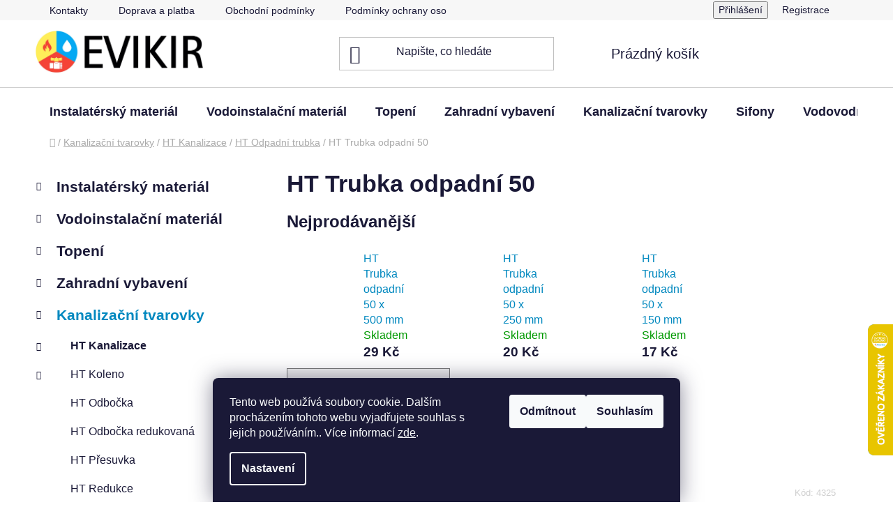

--- FILE ---
content_type: text/html; charset=utf-8
request_url: https://www.evikir.cz/ht-trubka-odpadni-50/
body_size: 38125
content:
<!doctype html><html lang="cs" dir="ltr" class="header-background-light external-fonts-loaded"><head><meta charset="utf-8" /><meta name="viewport" content="width=device-width,initial-scale=1" /><title>HT Trubka odpadní 50 l evikir.cz</title><link rel="preconnect" href="https://cdn.myshoptet.com" /><link rel="dns-prefetch" href="https://cdn.myshoptet.com" /><link rel="preload" href="https://cdn.myshoptet.com/prj/dist/master/cms/libs/jquery/jquery-1.11.3.min.js" as="script" /><link href="https://cdn.myshoptet.com/prj/dist/master/shop/dist/font-shoptet-13.css.3c47e30adfa2e9e2683b.css" rel="stylesheet"><script>
dataLayer = [];
dataLayer.push({'shoptet' : {
    "pageId": 1146,
    "pageType": "category",
    "currency": "CZK",
    "currencyInfo": {
        "decimalSeparator": ",",
        "exchangeRate": 1,
        "priceDecimalPlaces": 2,
        "symbol": "K\u010d",
        "symbolLeft": 0,
        "thousandSeparator": " "
    },
    "language": "cs",
    "projectId": 444781,
    "category": {
        "guid": "e91b41d2-65a8-11ec-90ab-b8ca3a6a5ac4",
        "path": "Kanaliza\u010dn\u00ed tvarovky | HT Kanalizace | HT Odpadn\u00ed trubka | HT Trubka odpadn\u00ed 50",
        "parentCategoryGuid": "1d3d58ec-4bbf-11ec-90ab-b8ca3a6a5ac4"
    },
    "cartInfo": {
        "id": null,
        "freeShipping": false,
        "freeShippingFrom": 3000,
        "leftToFreeGift": {
            "formattedPrice": "0 K\u010d",
            "priceLeft": 0
        },
        "freeGift": false,
        "leftToFreeShipping": {
            "priceLeft": 3000,
            "dependOnRegion": 0,
            "formattedPrice": "3 000 K\u010d"
        },
        "discountCoupon": [],
        "getNoBillingShippingPrice": {
            "withoutVat": 0,
            "vat": 0,
            "withVat": 0
        },
        "cartItems": [],
        "taxMode": "ORDINARY"
    },
    "cart": [],
    "customer": {
        "priceRatio": 1,
        "priceListId": 1,
        "groupId": null,
        "registered": false,
        "mainAccount": false
    }
}});
dataLayer.push({'cookie_consent' : {
    "marketing": "denied",
    "analytics": "denied"
}});
document.addEventListener('DOMContentLoaded', function() {
    shoptet.consent.onAccept(function(agreements) {
        if (agreements.length == 0) {
            return;
        }
        dataLayer.push({
            'cookie_consent' : {
                'marketing' : (agreements.includes(shoptet.config.cookiesConsentOptPersonalisation)
                    ? 'granted' : 'denied'),
                'analytics': (agreements.includes(shoptet.config.cookiesConsentOptAnalytics)
                    ? 'granted' : 'denied')
            },
            'event': 'cookie_consent'
        });
    });
});
</script>
<meta property="og:type" content="website"><meta property="og:site_name" content="evikir.cz"><meta property="og:url" content="https://www.evikir.cz/ht-trubka-odpadni-50/"><meta property="og:title" content="HT Trubka odpadní 50 l evikir.cz"><meta name="author" content="Evikir Praha s.r.o."><meta name="web_author" content="Shoptet.cz"><meta name="dcterms.rightsHolder" content="www.evikir.cz"><meta name="robots" content="index,follow"><meta property="og:image" content="https://www.evikir.cz/user/categories/orig/trubk.jpg"><meta property="og:description" content="HT Trubka odpadní 50, Instalatérský materiál,instalatérské potřeby"><meta name="description" content="HT Trubka odpadní 50, Instalatérský materiál,instalatérské potřeby"><meta name="google-site-verification" content="Xn13zTPeZfCbFWrEjc8xWaWuynNxOt7_YE3kh-gYfbU"><style>:root {--color-primary: #0088bf;--color-primary-h: 197;--color-primary-s: 100%;--color-primary-l: 37%;--color-primary-hover: #03a9f4;--color-primary-hover-h: 199;--color-primary-hover-s: 98%;--color-primary-hover-l: 48%;--color-secondary: #ffde32;--color-secondary-h: 50;--color-secondary-s: 100%;--color-secondary-l: 60%;--color-secondary-hover: #f2b202;--color-secondary-hover-h: 44;--color-secondary-hover-s: 98%;--color-secondary-hover-l: 48%;--color-tertiary: #03a9f4;--color-tertiary-h: 199;--color-tertiary-s: 98%;--color-tertiary-l: 48%;--color-tertiary-hover: #03a9f4;--color-tertiary-hover-h: 199;--color-tertiary-hover-s: 98%;--color-tertiary-hover-l: 48%;--color-header-background: #ffffff;--template-font: "sans-serif";--template-headings-font: "sans-serif";--header-background-url: none;--cookies-notice-background: #1A1937;--cookies-notice-color: #F8FAFB;--cookies-notice-button-hover: #f5f5f5;--cookies-notice-link-hover: #27263f;--templates-update-management-preview-mode-content: "Náhled aktualizací šablony je aktivní pro váš prohlížeč."}</style>
    
    <link href="https://cdn.myshoptet.com/prj/dist/master/shop/dist/main-13.less.96035efb4db1532b3cd7.css" rel="stylesheet" />
    
    <script>var shoptet = shoptet || {};</script>
    <script src="https://cdn.myshoptet.com/prj/dist/master/shop/dist/main-3g-header.js.05f199e7fd2450312de2.js"></script>
<!-- User include --><!-- api 1610(1200) html code header -->
<script type="text/javascript" website-id="83EA00E6-ECB9-EF11-88CD-7C1E5221840A" backend-url="https://popup-server.azurewebsites.net" id="notify-script" src="https://popup-server.azurewebsites.net/pixel/script"></script>
<!-- project html code header -->
<link rel="preload" href="https://www.evikir.cz/user/documents/upload/homepage-categories.css?v=4" as="style">
<link rel="stylesheet" href="https://www.evikir.cz/user/documents/upload/homepage-categories.css?v=4">
<script>
document.addEventListener("DOMContentLoaded",function(){
  if(location.pathname==="/"){
    fetch("https://www.evikir.cz/user/documents/upload/homepage-categories.html?v=3",{credentials:"same-origin"})
      .then(r=>r.text())
      .then(html=>{
        const anchor=document.querySelector(".homepage-group-title.homepage-products-heading-1")||document.querySelector(".content")||document.body;
        anchor.insertAdjacentHTML("beforebegin",html);
      })
      .catch(e=>console.warn("Categories load failed:",e));
  }
});
</script>



<!-- Event snippet for Додавання в кошик conversion page
In your html page, add the snippet and call gtag_report_conversion when someone clicks on the chosen link or button. -->
<script>
function gtag_report_conversion(url) {
  var callback = function () {
    if (typeof(url) != 'undefined') {
      window.location = url;
    }
  };
  gtag('event', 'conversion', {
      'send_to': 'AW-360344958/lZczCJnkx_0aEP7a6asB',
      'value': 1.0,
      'currency': 'CZK',
      'event_callback': callback
  });
  return false;
}
</script>

<script type="text/javascript">
    (function(c,l,a,r,i,t,y){
        c[a]=c[a]||function(){(c[a].q=c[a].q||[]).push(arguments)};
        t=l.createElement(r);t.async=1;t.src="https://www.clarity.ms/tag/"+i;
        y=l.getElementsByTagName(r)[0];y.parentNode.insertBefore(t,y);
    })(window, document, "clarity", "script", "u4f92bzswh");
</script>

<style>
  /* Add spacing between categories and banners */
  .menu-level-1 {
    margin-bottom: 0px; /* Adjust this value to increase/decrease space */
  }

  .benefitBanner.position--benefitHomepage {
    margin-top: 10px;  /* Space above banners */
    margin-bottom: 35px; /* Space below banners */
    /* border-top: 1px solid #ccc; /* Gentle line above banners */
    border-bottom: 1px solid #ccc; /* Gentle line below banners */
    padding-top: 20px; /* Adjust padding for cleaner look */
    padding-bottom: 25px;
  }
</style>

<link rel="apple-touch-icon" sizes="180x180" href="/user/documents/apple-touch-icon.png">
<link rel="icon" type="image/png" href="/user/documents/favicon-96x96.png" sizes="96x96"/>
<link rel="icon" type="image/png" sizes="32x32" href="/user/documents/favicon-32x32.png">
<link rel="icon" type="image/png" sizes="16x16" href="/user/documents/favicon-16x16.png">
<link rel="manifest" href="/user/documents/site.webmanifest">
<link rel="icon" type="image/svg+xml" href="/favicon.svg" />
<link rel="mask-icon" href="/user/documents/safari-pinned-tab.svg" color="#5bbad5">
<link rel="shortcut icon" href="/user/documents/favicon.ico">
<meta name="msapplication-TileColor" content="#da532c">
<meta name="msapplication-config" content="/user/documents/browserconfig.xml">
<meta name="theme-color" content="#ffffff">

<script>
  document.addEventListener("DOMContentLoaded", function () {
    // Check if the screen width is small enough to be considered a phone (e.g., 768px or less)
    if (window.innerWidth <= 768) {
      // Find the navigation buttons container
      var navigationButtons = document.querySelector(".navigation-buttons");

      // Check if the navigation buttons container exists
      if (navigationButtons) {
        // Create a new anchor element for the sign-in button
        var signInLink = document.createElement("a");
        signInLink.href = "/login/?backTo=%2F"; // Adjust the login URL as needed
        signInLink.classList.add("top-nav-button", "top-nav-button-login", "primary", "login");
        signInLink.setAttribute("data-testid", "signin");
        signInLink.setAttribute("rel", "nofollow");

        // Create the sign-in icon
        var signInIcon = document.createElement("img");
        signInIcon.src = "https://www.evikir.cz/user/documents/upload/gallery/signIn.jpg";
        signInIcon.alt = "Sign In";
        signInIcon.style.width = "30px"; // Adjust as needed
        signInIcon.style.height = "30px";
        signInLink.appendChild(signInIcon);

        // Add CSS styles to align the anchor element
        signInLink.style.display = "flex";
        signInLink.style.alignItems = "center";
        signInLink.style.marginRight = "-10px"; // Optional: adjust spacing

        // Append the sign-in link to the navigation buttons container
        navigationButtons.insertBefore(signInLink, navigationButtons.firstChild);

        // Debugging: Ensure the link works when clicked
        signInLink.addEventListener("click", function (event) {
          console.log("Sign-in button clicked!");
        });
      }
    }
  });
</script>

<script>
(function () {
  function applyFirstSentence() {
    const wrapper = document.querySelector('#newsWrapper, .news-wrapper');
    if (!wrapper) return;
    const items = wrapper.querySelectorAll('article.news-item:not([data-first-sentence-applied])');
    items.forEach(item => {
      const desc = item.querySelector('.description');
      if (!desc) return;
      const link =
        item.querySelector('a[data-testid="textArticleTitle"]') ||
        item.querySelector('h2 a') ||
        item.querySelector('a[href*="/rubriky/blog/"]');
      const url = link ? link.getAttribute('href') : null;
      const text = desc.innerText.replace(/\s+/g, ' ').trim();
      if (!text) return;
      const m = text.match(/^(.+?[.!?…])( |$)/);
      const firstSentence = (m ? m[1] : text).trim();
      desc.innerHTML = '';
      const p = document.createElement('p');
      p.textContent = firstSentence.endsWith('…') ? firstSentence : firstSentence + '…';
      desc.appendChild(p);
      if (url) {
        const a = document.createElement('a');
        a.href = url;
        a.textContent = 'Číst dál';
        a.className = 'blog-read-more';
        a.setAttribute('aria-label', 'Číst celý článek');
        desc.appendChild(a);
      }
      item.setAttribute('data-first-sentence-applied', '1');
    });
  }
  document.addEventListener('DOMContentLoaded', applyFirstSentence);
  window.addEventListener('load', applyFirstSentence);
  new MutationObserver(applyFirstSentence).observe(document.documentElement, { childList: true, subtree: true });
})();
</script>

<style>
.news-wrapper article.news-item .description p { margin-bottom: 0.5rem; }
.news-wrapper article.news-item .blog-read-more {
  display: inline-block;
  text-decoration: underline;
  cursor: pointer;
}</style>


<style>
#newsWrapper,
.news-wrapper {
  display: block !important;
}
#newsWrapper article.news-item,
.news-wrapper article.news-item {
  display: block !important;
  width: 100% !important;
  float: none !important;
  margin: 0 0 40px 0 !important; /* відступи між статтями */
}
#newsWrapper article.news-item img,
.news-wrapper article.news-item img {
  display: block;
  width: 100%;
  height: auto;
  margin-bottom: 12px;
}
#newsWrapper article.news-item h2,
.news-wrapper article.news-item h2 {
  margin: 0 0 10px;
}
.news-wrapper article.news-item .blog-read-more,
#newsWrapper article.news-item .blog-read-more {
  margin-top: 6px;
  display: inline-block;
}
</style>


<!-- /User include --><link rel="canonical" href="https://www.evikir.cz/ht-trubka-odpadni-50/" />    <script>
        var _hwq = _hwq || [];
        _hwq.push(['setKey', '5573FF4F297AA1162368F293457B9192']);
        _hwq.push(['setTopPos', '400']);
        _hwq.push(['showWidget', '22']);
        (function() {
            var ho = document.createElement('script');
            ho.src = 'https://cz.im9.cz/direct/i/gjs.php?n=wdgt&sak=5573FF4F297AA1162368F293457B9192';
            var s = document.getElementsByTagName('script')[0]; s.parentNode.insertBefore(ho, s);
        })();
    </script>
    <!-- Global site tag (gtag.js) - Google Analytics -->
    <script async src="https://www.googletagmanager.com/gtag/js?id=G-QYSF9TCFY2"></script>
    <script>
        
        window.dataLayer = window.dataLayer || [];
        function gtag(){dataLayer.push(arguments);}
        

                    console.debug('default consent data');

            gtag('consent', 'default', {"ad_storage":"denied","analytics_storage":"denied","ad_user_data":"denied","ad_personalization":"denied","wait_for_update":500});
            dataLayer.push({
                'event': 'default_consent'
            });
        
        gtag('js', new Date());

        
                gtag('config', 'G-QYSF9TCFY2', {"groups":"GA4","send_page_view":false,"content_group":"category","currency":"CZK","page_language":"cs"});
        
                gtag('config', 'AW-360344958', {"allow_enhanced_conversions":true});
        
        
        
        
        
                    gtag('event', 'page_view', {"send_to":"GA4","page_language":"cs","content_group":"category","currency":"CZK"});
        
        
        
        
        
        
        
        
        
        
        
        
        
        document.addEventListener('DOMContentLoaded', function() {
            if (typeof shoptet.tracking !== 'undefined') {
                for (var id in shoptet.tracking.bannersList) {
                    gtag('event', 'view_promotion', {
                        "send_to": "UA",
                        "promotions": [
                            {
                                "id": shoptet.tracking.bannersList[id].id,
                                "name": shoptet.tracking.bannersList[id].name,
                                "position": shoptet.tracking.bannersList[id].position
                            }
                        ]
                    });
                }
            }

            shoptet.consent.onAccept(function(agreements) {
                if (agreements.length !== 0) {
                    console.debug('gtag consent accept');
                    var gtagConsentPayload =  {
                        'ad_storage': agreements.includes(shoptet.config.cookiesConsentOptPersonalisation)
                            ? 'granted' : 'denied',
                        'analytics_storage': agreements.includes(shoptet.config.cookiesConsentOptAnalytics)
                            ? 'granted' : 'denied',
                                                                                                'ad_user_data': agreements.includes(shoptet.config.cookiesConsentOptPersonalisation)
                            ? 'granted' : 'denied',
                        'ad_personalization': agreements.includes(shoptet.config.cookiesConsentOptPersonalisation)
                            ? 'granted' : 'denied',
                        };
                    console.debug('update consent data', gtagConsentPayload);
                    gtag('consent', 'update', gtagConsentPayload);
                    dataLayer.push(
                        { 'event': 'update_consent' }
                    );
                }
            });
        });
    </script>
</head><body class="desktop id-1146 in-ht-trubka-odpadni-50 template-13 type-category multiple-columns-body columns-mobile-2 columns-3 smart-labels-active ums_forms_redesign--off ums_a11y_category_page--on ums_discussion_rating_forms--off ums_flags_display_unification--on ums_a11y_login--on mobile-header-version-0"><noscript>
    <style>
        #header {
            padding-top: 0;
            position: relative !important;
            top: 0;
        }
        .header-navigation {
            position: relative !important;
        }
        .overall-wrapper {
            margin: 0 !important;
        }
        body:not(.ready) {
            visibility: visible !important;
        }
    </style>
    <div class="no-javascript">
        <div class="no-javascript__title">Musíte změnit nastavení vašeho prohlížeče</div>
        <div class="no-javascript__text">Podívejte se na: <a href="https://www.google.com/support/bin/answer.py?answer=23852">Jak povolit JavaScript ve vašem prohlížeči</a>.</div>
        <div class="no-javascript__text">Pokud používáte software na blokování reklam, může být nutné povolit JavaScript z této stránky.</div>
        <div class="no-javascript__text">Děkujeme.</div>
    </div>
</noscript>

        <div id="fb-root"></div>
        <script>
            window.fbAsyncInit = function() {
                FB.init({
//                    appId            : 'your-app-id',
                    autoLogAppEvents : true,
                    xfbml            : true,
                    version          : 'v19.0'
                });
            };
        </script>
        <script async defer crossorigin="anonymous" src="https://connect.facebook.net/cs_CZ/sdk.js"></script>    <div class="siteCookies siteCookies--bottom siteCookies--dark js-siteCookies" role="dialog" data-testid="cookiesPopup" data-nosnippet>
        <div class="siteCookies__form">
            <div class="siteCookies__content">
                <div class="siteCookies__text">
                    Tento web používá soubory cookie. Dalším procházením tohoto webu vyjadřujete souhlas s jejich používáním.. Více informací <a href="/podminky-ochrany-osobnich-udaju/" target="\&quot;_blank\&quot;" rel="\&quot;" noreferrer="">zde</a>.
                </div>
                <p class="siteCookies__links">
                    <button class="siteCookies__link js-cookies-settings" aria-label="Nastavení cookies" data-testid="cookiesSettings">Nastavení</button>
                </p>
            </div>
            <div class="siteCookies__buttonWrap">
                                    <button class="siteCookies__button js-cookiesConsentSubmit" value="reject" aria-label="Odmítnout cookies" data-testid="buttonCookiesReject">Odmítnout</button>
                                <button class="siteCookies__button js-cookiesConsentSubmit" value="all" aria-label="Přijmout cookies" data-testid="buttonCookiesAccept">Souhlasím</button>
            </div>
        </div>
        <script>
            document.addEventListener("DOMContentLoaded", () => {
                const siteCookies = document.querySelector('.js-siteCookies');
                document.addEventListener("scroll", shoptet.common.throttle(() => {
                    const st = document.documentElement.scrollTop;
                    if (st > 1) {
                        siteCookies.classList.add('siteCookies--scrolled');
                    } else {
                        siteCookies.classList.remove('siteCookies--scrolled');
                    }
                }, 100));
            });
        </script>
    </div>
<a href="#content" class="skip-link sr-only">Přejít na obsah</a><div class="overall-wrapper"><div class="user-action"><div class="container">
    <div class="user-action-in">
                    <div id="login" class="user-action-login popup-widget login-widget" role="dialog" aria-labelledby="loginHeading">
        <div class="popup-widget-inner">
                            <h2 id="loginHeading">Přihlášení k vašemu účtu</h2><div id="customerLogin"><form action="/action/Customer/Login/" method="post" id="formLoginIncluded" class="csrf-enabled formLogin" data-testid="formLogin"><input type="hidden" name="referer" value="" /><div class="form-group"><div class="input-wrapper email js-validated-element-wrapper no-label"><input type="email" name="email" class="form-control" autofocus placeholder="E-mailová adresa (např. jan@novak.cz)" data-testid="inputEmail" autocomplete="email" required /></div></div><div class="form-group"><div class="input-wrapper password js-validated-element-wrapper no-label"><input type="password" name="password" class="form-control" placeholder="Heslo" data-testid="inputPassword" autocomplete="current-password" required /><span class="no-display">Nemůžete vyplnit toto pole</span><input type="text" name="surname" value="" class="no-display" /></div></div><div class="form-group"><div class="login-wrapper"><button type="submit" class="btn btn-secondary btn-text btn-login" data-testid="buttonSubmit">Přihlásit se</button><div class="password-helper"><a href="/registrace/" data-testid="signup" rel="nofollow">Nová registrace</a><a href="/klient/zapomenute-heslo/" rel="nofollow">Zapomenuté heslo</a></div></div></div></form>
</div>                    </div>
    </div>

                <div id="cart-widget" class="user-action-cart popup-widget cart-widget loader-wrapper" data-testid="popupCartWidget" role="dialog" aria-hidden="true">
            <div class="popup-widget-inner cart-widget-inner place-cart-here">
                <div class="loader-overlay">
                    <div class="loader"></div>
                </div>
            </div>
        </div>
    </div>
</div>
</div><div class="top-navigation-bar" data-testid="topNavigationBar">

    <div class="container">

                            <div class="top-navigation-menu">
                <ul class="top-navigation-bar-menu">
                                            <li class="top-navigation-menu-item-29">
                            <a href="/kontakty/" title="Kontakty">Kontakty</a>
                        </li>
                                            <li class="top-navigation-menu-item-2312">
                            <a href="/doprava-a-platba/" title="Doprava a platba">Doprava a platba</a>
                        </li>
                                            <li class="top-navigation-menu-item-39">
                            <a href="/obchodni-podminky/" title="Obchodní podmínky">Obchodní podmínky</a>
                        </li>
                                            <li class="top-navigation-menu-item-691">
                            <a href="/podminky-ochrany-osobnich-udaju/" title="Podmínky ochrany osobních údajů ">Podmínky ochrany osobních údajů</a>
                        </li>
                                            <li class="top-navigation-menu-item-2190">
                            <a href="/vraceni-vymena-zbozi/" title="Vrácení/reklamace zboží">Vrácení/reklamace zboží</a>
                        </li>
                                            <li class="top-navigation-menu-item-2563">
                            <a href="/o-nas/" title="Naše cesta">O nás</a>
                        </li>
                                            <li class="top-navigation-menu-item-2552">
                            <a href="/rubriky/blog/" title="Blog" target="blank">Blog</a>
                        </li>
                                    </ul>
                <div class="top-navigation-menu-trigger">Více</div>
                <ul class="top-navigation-bar-menu-helper"></ul>
            </div>
        
        <div class="top-navigation-tools">
                        <button class="top-nav-button top-nav-button-login toggle-window" type="button" data-target="login" aria-haspopup="dialog" aria-controls="login" aria-expanded="false" data-testid="signin"><span>Přihlášení</span></button>
    <a href="/registrace/" class="top-nav-button top-nav-button-register" data-testid="headerSignup">Registrace</a>
        </div>

    </div>

</div>
<header id="header">
        <div class="header-top">
            <div class="container navigation-wrapper header-top-wrapper">
                <div class="site-name"><a href="/" data-testid="linkWebsiteLogo"><img src="https://cdn.myshoptet.com/usr/www.evikir.cz/user/logos/evikir_(6).png" alt="Evikir Praha s.r.o." fetchpriority="low" /></a></div>                <div class="search" itemscope itemtype="https://schema.org/WebSite">
                    <meta itemprop="headline" content="HT Trubka odpadní 50"/><meta itemprop="url" content="https://www.evikir.cz"/><meta itemprop="text" content="HT Trubka odpadní 50, Instalatérský materiál,instalatérské potřeby"/>                    <form action="/action/ProductSearch/prepareString/" method="post"
    id="formSearchForm" class="search-form compact-form js-search-main"
    itemprop="potentialAction" itemscope itemtype="https://schema.org/SearchAction" data-testid="searchForm">
    <fieldset>
        <meta itemprop="target"
            content="https://www.evikir.cz/vyhledavani/?string={string}"/>
        <input type="hidden" name="language" value="cs"/>
        
            
    <span class="search-input-icon" aria-hidden="true"></span>

<input
    type="search"
    name="string"
        class="query-input form-control search-input js-search-input"
    placeholder="Napište, co hledáte"
    autocomplete="off"
    required
    itemprop="query-input"
    aria-label="Vyhledávání"
    data-testid="searchInput"
>
            <button type="submit" class="btn btn-default search-button" data-testid="searchBtn">Hledat</button>
        
    </fieldset>
</form>
                </div>
                <div class="navigation-buttons">
                    <a href="#" class="toggle-window" data-target="search" data-testid="linkSearchIcon"><span class="sr-only">Hledat</span></a>
                        
    <a href="/kosik/" class="btn btn-icon toggle-window cart-count" data-target="cart" data-hover="true" data-redirect="true" data-testid="headerCart" rel="nofollow" aria-haspopup="dialog" aria-expanded="false" aria-controls="cart-widget">
        
                <span class="sr-only">Nákupní košík</span>
        
            <span class="cart-price visible-lg-inline-block" data-testid="headerCartPrice">
                                    Prázdný košík                            </span>
        
    
            </a>
                    <a href="#" class="toggle-window" data-target="navigation" data-testid="hamburgerMenu"></a>
                </div>
            </div>
        </div>
        <div class="header-bottom">
            <div class="container navigation-wrapper header-bottom-wrapper js-navigation-container">
                <nav id="navigation" aria-label="Hlavní menu" data-collapsible="true"><div class="navigation-in menu"><ul class="menu-level-1" role="menubar" data-testid="headerMenuItems"><li class="menu-item-674 ext" role="none"><a href="/instalatersky_material/" data-testid="headerMenuItem" role="menuitem" aria-haspopup="true" aria-expanded="false"><b>Instalatérský materiál</b><span class="submenu-arrow"></span></a><ul class="menu-level-2" aria-label="Instalatérský materiál" tabindex="-1" role="menu"><li class="menu-item-709 has-third-level" role="none"><a href="/kohouty-kulove-pro-rozvody-vody/" class="menu-image" data-testid="headerMenuItem" tabindex="-1" aria-hidden="true"><img src="data:image/svg+xml,%3Csvg%20width%3D%22140%22%20height%3D%22100%22%20xmlns%3D%22http%3A%2F%2Fwww.w3.org%2F2000%2Fsvg%22%3E%3C%2Fsvg%3E" alt="" aria-hidden="true" width="140" height="100"  data-src="https://cdn.myshoptet.com/usr/www.evikir.cz/user/categories/thumb/kulov___ventil_fm_1-2__mot__l.jpg" fetchpriority="low" /></a><div><a href="/kohouty-kulove-pro-rozvody-vody/" data-testid="headerMenuItem" role="menuitem"><span>Kohouty kulové pro rozvody vody</span></a>
                                                    <ul class="menu-level-3" role="menu">
                                                                    <li class="menu-item-2475" role="none">
                                        <a href="/kohout-ff-motyl/" data-testid="headerMenuItem" role="menuitem">
                                            Kohout FF motýl</a>,                                    </li>
                                                                    <li class="menu-item-2481" role="none">
                                        <a href="/kohout-fm-motyl/" data-testid="headerMenuItem" role="menuitem">
                                            Kohout FM motýl</a>,                                    </li>
                                                                    <li class="menu-item-2478" role="none">
                                        <a href="/kohout-ff-s-pakou/" data-testid="headerMenuItem" role="menuitem">
                                            Kohout FF s pákou</a>,                                    </li>
                                                                    <li class="menu-item-2484" role="none">
                                        <a href="/kohout-fm-s-pakou/" data-testid="headerMenuItem" role="menuitem">
                                            Kohout FM s pákou</a>,                                    </li>
                                                                    <li class="menu-item-2487" role="none">
                                        <a href="/kohout-mm-motyl/" data-testid="headerMenuItem" role="menuitem">
                                            Kohout MM motýl</a>,                                    </li>
                                                                    <li class="menu-item-2469" role="none">
                                        <a href="/kohout-vypousteci/" data-testid="headerMenuItem" role="menuitem">
                                            Kohout vypouštěcí</a>,                                    </li>
                                                                    <li class="menu-item-2493" role="none">
                                        <a href="/kohout-se-sroubenim/" data-testid="headerMenuItem" role="menuitem">
                                            Kohout se šroubením</a>,                                    </li>
                                                                    <li class="menu-item-2472" role="none">
                                        <a href="/kohout-s-vypoustenim/" data-testid="headerMenuItem" role="menuitem">
                                            Kohout s vypouštěním</a>,                                    </li>
                                                                    <li class="menu-item-2490" role="none">
                                        <a href="/kohout-s-matkou/" data-testid="headerMenuItem" role="menuitem">
                                            Kohout s matkou</a>,                                    </li>
                                                                    <li class="menu-item-2694" role="none">
                                        <a href="/rohove-kohouty-ke-kotlum/" data-testid="headerMenuItem" role="menuitem">
                                            Rohové kohouty</a>,                                    </li>
                                                                    <li class="menu-item-2496" role="none">
                                        <a href="/kulovy-mini-kohout/" data-testid="headerMenuItem" role="menuitem">
                                            Kulový mini-kohout</a>,                                    </li>
                                                                    <li class="menu-item-1887" role="none">
                                        <a href="/zahradni-kohout/" data-testid="headerMenuItem" role="menuitem">
                                            Zahradní kohout</a>,                                    </li>
                                                                    <li class="menu-item-2991" role="none">
                                        <a href="/tricestny-kulovy-ventil/" data-testid="headerMenuItem" role="menuitem">
                                            Třícestný kulový ventil</a>,                                    </li>
                                                                    <li class="menu-item-2499" role="none">
                                        <a href="/kulovy-kohout-s-filtrem/" data-testid="headerMenuItem" role="menuitem">
                                            Kulový kohout s filtrem</a>,                                    </li>
                                                                    <li class="menu-item-2626" role="none">
                                        <a href="/kohout-pro-pripojeni-cidla/" data-testid="headerMenuItem" role="menuitem">
                                            Kohout pro připojení čidla</a>                                    </li>
                                                            </ul>
                        </div></li><li class="menu-item-1242 has-third-level" role="none"><a href="/ventil-uzaviraci/" class="menu-image" data-testid="headerMenuItem" tabindex="-1" aria-hidden="true"><img src="data:image/svg+xml,%3Csvg%20width%3D%22140%22%20height%3D%22100%22%20xmlns%3D%22http%3A%2F%2Fwww.w3.org%2F2000%2Fsvg%22%3E%3C%2Fsvg%3E" alt="" aria-hidden="true" width="140" height="100"  data-src="https://cdn.myshoptet.com/usr/www.evikir.cz/user/categories/thumb/ventil_uzav__rac__.jpg" fetchpriority="low" /></a><div><a href="/ventil-uzaviraci/" data-testid="headerMenuItem" role="menuitem"><span>Ventil uzavírací</span></a>
                                                    <ul class="menu-level-3" role="menu">
                                                                    <li class="menu-item-2463" role="none">
                                        <a href="/ventil-uzaviraci-2/" data-testid="headerMenuItem" role="menuitem">
                                            Ventil uzavírací</a>,                                    </li>
                                                                    <li class="menu-item-2466" role="none">
                                        <a href="/ventil-odvodnenim/" data-testid="headerMenuItem" role="menuitem">
                                            Ventil s odvodněním</a>,                                    </li>
                                                                    <li class="menu-item-2460" role="none">
                                        <a href="/vrsek-ventilu/" data-testid="headerMenuItem" role="menuitem">
                                            Vršek ventilu</a>,                                    </li>
                                                                    <li class="menu-item-2457" role="none">
                                        <a href="/rukojet-k-uzaviracimu-ventilu/" data-testid="headerMenuItem" role="menuitem">
                                            Rukojeť k uzavíracímu ventilu</a>,                                    </li>
                                                                    <li class="menu-item-2517" role="none">
                                        <a href="/soupe-mosazne/" data-testid="headerMenuItem" role="menuitem">
                                            Šoupě mosazné</a>                                    </li>
                                                            </ul>
                        </div></li><li class="menu-item-900 has-third-level" role="none"><a href="/sroubeni/" class="menu-image" data-testid="headerMenuItem" tabindex="-1" aria-hidden="true"><img src="data:image/svg+xml,%3Csvg%20width%3D%22140%22%20height%3D%22100%22%20xmlns%3D%22http%3A%2F%2Fwww.w3.org%2F2000%2Fsvg%22%3E%3C%2Fsvg%3E" alt="" aria-hidden="true" width="140" height="100"  data-src="https://cdn.myshoptet.com/usr/www.evikir.cz/user/categories/thumb/__rouben__.jpg" fetchpriority="low" /></a><div><a href="/sroubeni/" data-testid="headerMenuItem" role="menuitem"><span>Šroubení</span></a>
                                                    <ul class="menu-level-3" role="menu">
                                                                    <li class="menu-item-2448" role="none">
                                        <a href="/mosazne-sroubeni-topenarske-prime/" data-testid="headerMenuItem" role="menuitem">
                                            Šroubení přímé</a>,                                    </li>
                                                                    <li class="menu-item-2451" role="none">
                                        <a href="/sroubeni-rohove/" data-testid="headerMenuItem" role="menuitem">
                                            Šroubení rohové</a>,                                    </li>
                                                                    <li class="menu-item-2454" role="none">
                                        <a href="/pulsroubeni/" data-testid="headerMenuItem" role="menuitem">
                                            Půlšroubení</a>                                    </li>
                                                            </ul>
                        </div></li><li class="menu-item-679 has-third-level" role="none"><a href="/rohove-ventily/" class="menu-image" data-testid="headerMenuItem" tabindex="-1" aria-hidden="true"><img src="data:image/svg+xml,%3Csvg%20width%3D%22140%22%20height%3D%22100%22%20xmlns%3D%22http%3A%2F%2Fwww.w3.org%2F2000%2Fsvg%22%3E%3C%2Fsvg%3E" alt="" aria-hidden="true" width="140" height="100"  data-src="https://cdn.myshoptet.com/usr/www.evikir.cz/user/categories/thumb/2.jpg" fetchpriority="low" /></a><div><a href="/rohove-ventily/" data-testid="headerMenuItem" role="menuitem"><span>Rohové ventily</span></a>
                                                    <ul class="menu-level-3" role="menu">
                                                                    <li class="menu-item-2688" role="none">
                                        <a href="/novaservis/" data-testid="headerMenuItem" role="menuitem">
                                            NOVASERVIS</a>,                                    </li>
                                                                    <li class="menu-item-2691" role="none">
                                        <a href="/solid/" data-testid="headerMenuItem" role="menuitem">
                                            Solid</a>,                                    </li>
                                                                    <li class="menu-item-2685" role="none">
                                        <a href="/schell/" data-testid="headerMenuItem" role="menuitem">
                                            Schell</a>,                                    </li>
                                                                    <li class="menu-item-2898" role="none">
                                        <a href="/raftec-5/" data-testid="headerMenuItem" role="menuitem">
                                            RAFTEC</a>,                                    </li>
                                                                    <li class="menu-item-2811" role="none">
                                        <a href="/kombinovany-ventil/" data-testid="headerMenuItem" role="menuitem">
                                            Kombinovaný ventil</a>                                    </li>
                                                            </ul>
                        </div></li><li class="menu-item-680 has-third-level" role="none"><a href="/mosazne-tvarovky/" class="menu-image" data-testid="headerMenuItem" tabindex="-1" aria-hidden="true"><img src="data:image/svg+xml,%3Csvg%20width%3D%22140%22%20height%3D%22100%22%20xmlns%3D%22http%3A%2F%2Fwww.w3.org%2F2000%2Fsvg%22%3E%3C%2Fsvg%3E" alt="" aria-hidden="true" width="140" height="100"  data-src="https://cdn.myshoptet.com/usr/www.evikir.cz/user/categories/thumb/4.jpg" fetchpriority="low" /></a><div><a href="/mosazne-tvarovky/" data-testid="headerMenuItem" role="menuitem"><span>Mosazné tvarovky</span></a>
                                                    <ul class="menu-level-3" role="menu">
                                                                    <li class="menu-item-858" role="none">
                                        <a href="/vsuvka-mosazna/" data-testid="headerMenuItem" role="menuitem">
                                            Vsuvka mosazná</a>,                                    </li>
                                                                    <li class="menu-item-2591" role="none">
                                        <a href="/vsuvka-mosazna-silnostenna/" data-testid="headerMenuItem" role="menuitem">
                                            Vsuvka silnostěnná mosazná</a>,                                    </li>
                                                                    <li class="menu-item-879" role="none">
                                        <a href="/natrubek-mosazny/" data-testid="headerMenuItem" role="menuitem">
                                            Nátrubek mosazný</a>,                                    </li>
                                                                    <li class="menu-item-966" role="none">
                                        <a href="/natrubek-mosazny-redukovany/" data-testid="headerMenuItem" role="menuitem">
                                            Nátrubek redukovaný mosazný</a>,                                    </li>
                                                                    <li class="menu-item-861" role="none">
                                        <a href="/koleno-mosazne-90/" data-testid="headerMenuItem" role="menuitem">
                                            Koleno mosazné FF</a>,                                    </li>
                                                                    <li class="menu-item-864" role="none">
                                        <a href="/koleno-mosazne-90-mf/" data-testid="headerMenuItem" role="menuitem">
                                            Koleno mosazné FM</a>,                                    </li>
                                                                    <li class="menu-item-2374" role="none">
                                        <a href="/koleno-mosazne-90-mm/" data-testid="headerMenuItem" role="menuitem">
                                            Koleno mosazné MM</a>,                                    </li>
                                                                    <li class="menu-item-2814" role="none">
                                        <a href="/nastenne-koleno/" data-testid="headerMenuItem" role="menuitem">
                                            Nástěnné koleno</a>,                                    </li>
                                                                    <li class="menu-item-1587" role="none">
                                        <a href="/mosazny-kriz/" data-testid="headerMenuItem" role="menuitem">
                                            Mosazný kříž</a>,                                    </li>
                                                                    <li class="menu-item-888" role="none">
                                        <a href="/t-kus-mosazny/" data-testid="headerMenuItem" role="menuitem">
                                            T-kus mosazný</a>,                                    </li>
                                                                    <li class="menu-item-882" role="none">
                                        <a href="/t-kus-mosazny-redukovany/" data-testid="headerMenuItem" role="menuitem">
                                            Redukovaný T-kus mosazný</a>,                                    </li>
                                                                    <li class="menu-item-2631" role="none">
                                        <a href="/t-kus-mosazny-mmm/" data-testid="headerMenuItem" role="menuitem">
                                            T-kus mosazný MMM</a>,                                    </li>
                                                                    <li class="menu-item-855" role="none">
                                        <a href="/redukce-mosazna/" data-testid="headerMenuItem" role="menuitem">
                                            Redukce mosazná</a>,                                    </li>
                                                                    <li class="menu-item-873" role="none">
                                        <a href="/vsuvka-redukovana-mosazna/" data-testid="headerMenuItem" role="menuitem">
                                            Vsuvka redukovaná mosazná</a>,                                    </li>
                                                                    <li class="menu-item-891" role="none">
                                        <a href="/redukce-obracena-mosazna/" data-testid="headerMenuItem" role="menuitem">
                                            Redukce obrácená mosazná</a>,                                    </li>
                                                                    <li class="menu-item-972" role="none">
                                        <a href="/hadicnik-mosazny/" data-testid="headerMenuItem" role="menuitem">
                                            Hadičník mosazný</a>,                                    </li>
                                                                    <li class="menu-item-3048" role="none">
                                        <a href="/hadicnik-s-prevlecnou-matkou/" data-testid="headerMenuItem" role="menuitem">
                                            Hadičník s převlečnou matkou</a>,                                    </li>
                                                                    <li class="menu-item-867" role="none">
                                        <a href="/zatka-mosazna/" data-testid="headerMenuItem" role="menuitem">
                                            Zátka mosazná</a>,                                    </li>
                                                                    <li class="menu-item-849" role="none">
                                        <a href="/vicko-mosazne/" data-testid="headerMenuItem" role="menuitem">
                                            Víčko mosazné</a>,                                    </li>
                                                                    <li class="menu-item-894" role="none">
                                        <a href="/prodlouzeni-mosazne/" data-testid="headerMenuItem" role="menuitem">
                                            Prodloužení mosazné</a>,                                    </li>
                                                                    <li class="menu-item-2925" role="none">
                                        <a href="/spojka-mosazna-prodluzovaci/" data-testid="headerMenuItem" role="menuitem">
                                            Spojka mosazná prodlužovací</a>,                                    </li>
                                                                    <li class="menu-item-963" role="none">
                                        <a href="/pruchodka-k-nadrzi-mosazna/" data-testid="headerMenuItem" role="menuitem">
                                            Průchodka k nádrži mosazná</a>,                                    </li>
                                                                    <li class="menu-item-2196" role="none">
                                        <a href="/mosazna-matice/" data-testid="headerMenuItem" role="menuitem">
                                            Mosazná matice</a>,                                    </li>
                                                                    <li class="menu-item-3042" role="none">
                                        <a href="/rozdvojka-mosazna/" data-testid="headerMenuItem" role="menuitem">
                                            Rozdvojka mosazná</a>,                                    </li>
                                                                    <li class="menu-item-1365" role="none">
                                        <a href="/tlakove-spinace/" data-testid="headerMenuItem" role="menuitem">
                                            Pěticestná armatura</a>,                                    </li>
                                                                    <li class="menu-item-2232" role="none">
                                        <a href="/prodlouzeni-do-bytoveho-jadra/" data-testid="headerMenuItem" role="menuitem">
                                            Prodloužení do bytového jádra</a>                                    </li>
                                                            </ul>
                        </div></li><li class="menu-item-1305 has-third-level" role="none"><a href="/chromovane-fitinky/" class="menu-image" data-testid="headerMenuItem" tabindex="-1" aria-hidden="true"><img src="data:image/svg+xml,%3Csvg%20width%3D%22140%22%20height%3D%22100%22%20xmlns%3D%22http%3A%2F%2Fwww.w3.org%2F2000%2Fsvg%22%3E%3C%2Fsvg%3E" alt="" aria-hidden="true" width="140" height="100"  data-src="https://cdn.myshoptet.com/usr/www.evikir.cz/user/categories/thumb/chromovan___koleno.jpg" fetchpriority="low" /></a><div><a href="/chromovane-fitinky/" data-testid="headerMenuItem" role="menuitem"><span>Chromované fitinky</span></a>
                                                    <ul class="menu-level-3" role="menu">
                                                                    <li class="menu-item-2528" role="none">
                                        <a href="/chromovana-vsuvka/" data-testid="headerMenuItem" role="menuitem">
                                            Chromovaná vsuvka</a>,                                    </li>
                                                                    <li class="menu-item-2546" role="none">
                                        <a href="/chromovane-koleno/" data-testid="headerMenuItem" role="menuitem">
                                            Chromované koleno</a>,                                    </li>
                                                                    <li class="menu-item-2543" role="none">
                                        <a href="/chromovane-koleno-fm/" data-testid="headerMenuItem" role="menuitem">
                                            Chromované koleno FM</a>,                                    </li>
                                                                    <li class="menu-item-2549" role="none">
                                        <a href="/chromovany-t-kus/" data-testid="headerMenuItem" role="menuitem">
                                            Chromovaný T-kus</a>,                                    </li>
                                                                    <li class="menu-item-2522" role="none">
                                        <a href="/chromovana-redukce/" data-testid="headerMenuItem" role="menuitem">
                                            Chromovaná redukce</a>,                                    </li>
                                                                    <li class="menu-item-2525" role="none">
                                        <a href="/chromovane-vicko/" data-testid="headerMenuItem" role="menuitem">
                                            Chromované víčko</a>,                                    </li>
                                                                    <li class="menu-item-2531" role="none">
                                        <a href="/chromovana-zatka/" data-testid="headerMenuItem" role="menuitem">
                                            Chromovaná zátka</a>,                                    </li>
                                                                    <li class="menu-item-2534" role="none">
                                        <a href="/chromovany-natrubek/" data-testid="headerMenuItem" role="menuitem">
                                            Chromovaný nátrubek</a>,                                    </li>
                                                                    <li class="menu-item-2537" role="none">
                                        <a href="/chromovana-redukce-obracena/" data-testid="headerMenuItem" role="menuitem">
                                            Chrom. redukce obrácená</a>,                                    </li>
                                                                    <li class="menu-item-2540" role="none">
                                        <a href="/chromovane-prodlouzeni/" data-testid="headerMenuItem" role="menuitem">
                                            Chromované prodloužení</a>                                    </li>
                                                            </ul>
                        </div></li><li class="menu-item-681 has-third-level" role="none"><a href="/flexi-hadice/" class="menu-image" data-testid="headerMenuItem" tabindex="-1" aria-hidden="true"><img src="data:image/svg+xml,%3Csvg%20width%3D%22140%22%20height%3D%22100%22%20xmlns%3D%22http%3A%2F%2Fwww.w3.org%2F2000%2Fsvg%22%3E%3C%2Fsvg%3E" alt="" aria-hidden="true" width="140" height="100"  data-src="https://cdn.myshoptet.com/usr/www.evikir.cz/user/categories/thumb/flexi_hadice_nerezov___1-2_x_3-8_mm_1000_mm.jpg" fetchpriority="low" /></a><div><a href="/flexi-hadice/" data-testid="headerMenuItem" role="menuitem"><span>Flexi hadice</span></a>
                                                    <ul class="menu-level-3" role="menu">
                                                                    <li class="menu-item-921" role="none">
                                        <a href="/flexi-hadice-nerezova-3-8--x-3-8--mz/" data-testid="headerMenuItem" role="menuitem">
                                            Flexi hadice 3/8&quot; x 3/8&quot; FM</a>,                                    </li>
                                                                    <li class="menu-item-924" role="none">
                                        <a href="/flexi-hadice-nerezova-3-8--x-3-8--mm/" data-testid="headerMenuItem" role="menuitem">
                                            Flexi hadice 3/8&quot; x 3/8&quot; FF</a>,                                    </li>
                                                                    <li class="menu-item-912" role="none">
                                        <a href="/flexi-hadice-nerezova-1-2--x-1-2--mm/" data-testid="headerMenuItem" role="menuitem">
                                            Flexi hadice 1/2&quot; x 1/2&quot; FF</a>,                                    </li>
                                                                    <li class="menu-item-915" role="none">
                                        <a href="/flexi-hadice-nerezova-1-2--x-1-2--mz/" data-testid="headerMenuItem" role="menuitem">
                                            Flexi hadice 1/2&quot; x 1/2&quot; FM</a>,                                    </li>
                                                                    <li class="menu-item-918" role="none">
                                        <a href="/flexi-hadice-nerezova-1-2--x-3-8--mm/" data-testid="headerMenuItem" role="menuitem">
                                            Flexi hadice 1/2&quot; x 3/8&quot; FF</a>,                                    </li>
                                                                    <li class="menu-item-1353" role="none">
                                        <a href="/flexi-hadice-3-4--x-3-4--mm/" data-testid="headerMenuItem" role="menuitem">
                                            Flexi hadice 3/4&quot; x 3/4&quot; FF</a>,                                    </li>
                                                                    <li class="menu-item-906" role="none">
                                        <a href="/flexi-hadice-nerezova-3-8--x-m10/" data-testid="headerMenuItem" role="menuitem">
                                            Flexi hadice 3/8&quot; x M10</a>,                                    </li>
                                                                    <li class="menu-item-1899" role="none">
                                        <a href="/hadice-flexibilni-vlnovcova-nerezova-k-bateriim-f3-8xm10/" data-testid="headerMenuItem" role="menuitem">
                                            Hadice flexibilní vlnovcová nerezová k bateriím F3/8xM10</a>                                    </li>
                                                            </ul>
                        </div></li><li class="menu-item-721" role="none"><a href="/pojistne-ventily/" class="menu-image" data-testid="headerMenuItem" tabindex="-1" aria-hidden="true"><img src="data:image/svg+xml,%3Csvg%20width%3D%22140%22%20height%3D%22100%22%20xmlns%3D%22http%3A%2F%2Fwww.w3.org%2F2000%2Fsvg%22%3E%3C%2Fsvg%3E" alt="" aria-hidden="true" width="140" height="100"  data-src="https://cdn.myshoptet.com/usr/www.evikir.cz/user/categories/thumb/54.jpg" fetchpriority="low" /></a><div><a href="/pojistne-ventily/" data-testid="headerMenuItem" role="menuitem"><span>Pojistné ventily k bojleru</span></a>
                        </div></li><li class="menu-item-2597 has-third-level" role="none"><a href="/vlnovce-2/" class="menu-image" data-testid="headerMenuItem" tabindex="-1" aria-hidden="true"><img src="data:image/svg+xml,%3Csvg%20width%3D%22140%22%20height%3D%22100%22%20xmlns%3D%22http%3A%2F%2Fwww.w3.org%2F2000%2Fsvg%22%3E%3C%2Fsvg%3E" alt="" aria-hidden="true" width="140" height="100"  data-src="https://cdn.myshoptet.com/usr/www.evikir.cz/user/categories/thumb/cvl210-1.jpg" fetchpriority="low" /></a><div><a href="/vlnovce-2/" data-testid="headerMenuItem" role="menuitem"><span>Vlnovce</span></a>
                                                    <ul class="menu-level-3" role="menu">
                                                                    <li class="menu-item-2600" role="none">
                                        <a href="/nerezove-pripojovaci-trubky-vlnovce-pro-vodu-a-topeni-1-2-/" data-testid="headerMenuItem" role="menuitem">
                                            1/2&quot; Nerezové připojovací trubky - vlnovce pro vodu a topení</a>,                                    </li>
                                                                    <li class="menu-item-2603" role="none">
                                        <a href="/3-4--nerezove-pripojovaci-trubky-vlnovce-pro-vodu-a-topeni/" data-testid="headerMenuItem" role="menuitem">
                                            3/4&quot; Nerezové připojovací trubky - vlnovce pro vodu a topení</a>,                                    </li>
                                                                    <li class="menu-item-2637" role="none">
                                        <a href="/1--nerezove-pripojovaci-trubky-vlnovce-pro-vodu-a-topeni/" data-testid="headerMenuItem" role="menuitem">
                                            1&quot; Nerezové připojovací trubky - vlnovce pro vodu a topení</a>,                                    </li>
                                                                    <li class="menu-item-2130" role="none">
                                        <a href="/vlnovce/" data-testid="headerMenuItem" role="menuitem">
                                            Vlnovce na míru</a>,                                    </li>
                                                                    <li class="menu-item-2643" role="none">
                                        <a href="/nerezovy-vlnovec-baleni/" data-testid="headerMenuItem" role="menuitem">
                                            BALENÍ Nerezový vlnovec</a>,                                    </li>
                                                                    <li class="menu-item-2919" role="none">
                                        <a href="/matice-a-deleny-pritlacny-krouzek-pro-nerezovy-vlnovec/" data-testid="headerMenuItem" role="menuitem">
                                            Matice a dělený přítlačný kroužek pro nerezový vlnovec</a>,                                    </li>
                                                                    <li class="menu-item-2640" role="none">
                                        <a href="/naradi-pro-vlnovce/" data-testid="headerMenuItem" role="menuitem">
                                            Nářadí pro vlnovce</a>                                    </li>
                                                            </ul>
                        </div></li><li class="menu-item-819 has-third-level" role="none"><a href="/filtr-klapka/" class="menu-image" data-testid="headerMenuItem" tabindex="-1" aria-hidden="true"><img src="data:image/svg+xml,%3Csvg%20width%3D%22140%22%20height%3D%22100%22%20xmlns%3D%22http%3A%2F%2Fwww.w3.org%2F2000%2Fsvg%22%3E%3C%2Fsvg%3E" alt="" aria-hidden="true" width="140" height="100"  data-src="https://cdn.myshoptet.com/usr/www.evikir.cz/user/categories/thumb/filtr_z__vitov___s_nerezov__m_s__tkem_1-2.png" fetchpriority="low" /></a><div><a href="/filtr-klapka/" data-testid="headerMenuItem" role="menuitem"><span>Filtr,klapka</span></a>
                                                    <ul class="menu-level-3" role="menu">
                                                                    <li class="menu-item-1113" role="none">
                                        <a href="/filtr-zavitovy/" data-testid="headerMenuItem" role="menuitem">
                                            Filtr závitový</a>,                                    </li>
                                                                    <li class="menu-item-2697" role="none">
                                        <a href="/filtr-zavitovy-magnetickou-vlozkou/" data-testid="headerMenuItem" role="menuitem">
                                            Filtr závitový s magnetickou vložkou</a>,                                    </li>
                                                                    <li class="menu-item-1110" role="none">
                                        <a href="/zpetna-klapka/" data-testid="headerMenuItem" role="menuitem">
                                            Zpětná klapka</a>,                                    </li>
                                                                    <li class="menu-item-1953" role="none">
                                        <a href="/mosazny-saci-kos/" data-testid="headerMenuItem" role="menuitem">
                                            Mosazný sací koš</a>,                                    </li>
                                                                    <li class="menu-item-1959" role="none">
                                        <a href="/saci-kos/" data-testid="headerMenuItem" role="menuitem">
                                            Sací koš</a>,                                    </li>
                                                                    <li class="menu-item-2335" role="none">
                                        <a href="/mosazna-plovouci-zpetna-klapka-vodorovna/" data-testid="headerMenuItem" role="menuitem">
                                            Mosazná plovoucí zpětná klapka vodorovná</a>                                    </li>
                                                            </ul>
                        </div></li><li class="menu-item-730" role="none"><a href="/redukcni-ventily/" class="menu-image" data-testid="headerMenuItem" tabindex="-1" aria-hidden="true"><img src="data:image/svg+xml,%3Csvg%20width%3D%22140%22%20height%3D%22100%22%20xmlns%3D%22http%3A%2F%2Fwww.w3.org%2F2000%2Fsvg%22%3E%3C%2Fsvg%3E" alt="" aria-hidden="true" width="140" height="100"  data-src="https://cdn.myshoptet.com/usr/www.evikir.cz/user/categories/thumb/72.jpg" fetchpriority="low" /></a><div><a href="/redukcni-ventily/" data-testid="headerMenuItem" role="menuitem"><span>Redukční ventily</span></a>
                        </div></li><li class="menu-item-2682" role="none"><a href="/samocistici-mechanicky-filtr/" class="menu-image" data-testid="headerMenuItem" tabindex="-1" aria-hidden="true"><img src="data:image/svg+xml,%3Csvg%20width%3D%22140%22%20height%3D%22100%22%20xmlns%3D%22http%3A%2F%2Fwww.w3.org%2F2000%2Fsvg%22%3E%3C%2Fsvg%3E" alt="" aria-hidden="true" width="140" height="100"  data-src="https://cdn.myshoptet.com/usr/www.evikir.cz/user/categories/thumb/12216-2.jpg" fetchpriority="low" /></a><div><a href="/samocistici-mechanicky-filtr/" data-testid="headerMenuItem" role="menuitem"><span>Samočistící mechanický filtr</span></a>
                        </div></li><li class="menu-item-2751 has-third-level" role="none"><a href="/kolektor-s-regulacnimi-ventily/" class="menu-image" data-testid="headerMenuItem" tabindex="-1" aria-hidden="true"><img src="data:image/svg+xml,%3Csvg%20width%3D%22140%22%20height%3D%22100%22%20xmlns%3D%22http%3A%2F%2Fwww.w3.org%2F2000%2Fsvg%22%3E%3C%2Fsvg%3E" alt="" aria-hidden="true" width="140" height="100"  data-src="https://cdn.myshoptet.com/usr/www.evikir.cz/user/categories/thumb/d294e841-8450-4319-a120-617c43b59728.jpg" fetchpriority="low" /></a><div><a href="/kolektor-s-regulacnimi-ventily/" data-testid="headerMenuItem" role="menuitem"><span>Sanitární rozdělovač</span></a>
                                                    <ul class="menu-level-3" role="menu">
                                                                    <li class="menu-item-2754" role="none">
                                        <a href="/kv0302-sanitarni-rozdelovac/" data-testid="headerMenuItem" role="menuitem">
                                            KV Sanitární rozdělovač</a>,                                    </li>
                                                                    <li class="menu-item-2757" role="none">
                                        <a href="/kk0301-sanitarni-rozdelovac/" data-testid="headerMenuItem" role="menuitem">
                                            KK Sanitární rozdělovač</a>                                    </li>
                                                            </ul>
                        </div></li><li class="menu-item-828" role="none"><a href="/vodomery/" class="menu-image" data-testid="headerMenuItem" tabindex="-1" aria-hidden="true"><img src="data:image/svg+xml,%3Csvg%20width%3D%22140%22%20height%3D%22100%22%20xmlns%3D%22http%3A%2F%2Fwww.w3.org%2F2000%2Fsvg%22%3E%3C%2Fsvg%3E" alt="" aria-hidden="true" width="140" height="100"  data-src="https://cdn.myshoptet.com/usr/www.evikir.cz/user/categories/thumb/368270778_978392376700407_9102662380677786877_n.jpg" fetchpriority="low" /></a><div><a href="/vodomery/" data-testid="headerMenuItem" role="menuitem"><span>Držák vodoměru</span></a>
                        </div></li><li class="menu-item-2760" role="none"><a href="/termostaticke-smesovaci-ventily/" class="menu-image" data-testid="headerMenuItem" tabindex="-1" aria-hidden="true"><img src="data:image/svg+xml,%3Csvg%20width%3D%22140%22%20height%3D%22100%22%20xmlns%3D%22http%3A%2F%2Fwww.w3.org%2F2000%2Fsvg%22%3E%3C%2Fsvg%3E" alt="" aria-hidden="true" width="140" height="100"  data-src="https://cdn.myshoptet.com/usr/www.evikir.cz/user/categories/thumb/trehhodovoj_3-800x800.jpg" fetchpriority="low" /></a><div><a href="/termostaticke-smesovaci-ventily/" data-testid="headerMenuItem" role="menuitem"><span>Termostatické směšovací ventily</span></a>
                        </div></li><li class="menu-item-1128 has-third-level" role="none"><a href="/technicke-hadice/" class="menu-image" data-testid="headerMenuItem" tabindex="-1" aria-hidden="true"><img src="data:image/svg+xml,%3Csvg%20width%3D%22140%22%20height%3D%22100%22%20xmlns%3D%22http%3A%2F%2Fwww.w3.org%2F2000%2Fsvg%22%3E%3C%2Fsvg%3E" alt="" aria-hidden="true" width="140" height="100"  data-src="https://cdn.myshoptet.com/usr/www.evikir.cz/user/categories/thumb/technick___hadice.jpg" fetchpriority="low" /></a><div><a href="/technicke-hadice/" data-testid="headerMenuItem" role="menuitem"><span>Technické hadice</span></a>
                                                    <ul class="menu-level-3" role="menu">
                                                                    <li class="menu-item-2913" role="none">
                                        <a href="/hadice-pruhledna-na-miru/" data-testid="headerMenuItem" role="menuitem">
                                            Na míru hadice průhledná</a>,                                    </li>
                                                                    <li class="menu-item-2916" role="none">
                                        <a href="/baleni-hadice-pruhledna/" data-testid="headerMenuItem" role="menuitem">
                                            BALENÍ hadice průhledná</a>                                    </li>
                                                            </ul>
                        </div></li><li class="menu-item-1347 has-third-level" role="none"><a href="/prackove-hadice/" class="menu-image" data-testid="headerMenuItem" tabindex="-1" aria-hidden="true"><img src="data:image/svg+xml,%3Csvg%20width%3D%22140%22%20height%3D%22100%22%20xmlns%3D%22http%3A%2F%2Fwww.w3.org%2F2000%2Fsvg%22%3E%3C%2Fsvg%3E" alt="" aria-hidden="true" width="140" height="100"  data-src="https://cdn.myshoptet.com/usr/www.evikir.cz/user/categories/thumb/hadice_pra__kov___odpadn___p____m__.jpg" fetchpriority="low" /></a><div><a href="/prackove-hadice/" data-testid="headerMenuItem" role="menuitem"><span>Pračkové hadice</span></a>
                                                    <ul class="menu-level-3" role="menu">
                                                                    <li class="menu-item-927" role="none">
                                        <a href="/hadice-prackova-odpadni-prima/" data-testid="headerMenuItem" role="menuitem">
                                            Hadice pračková odpadní</a>,                                    </li>
                                                                    <li class="menu-item-933" role="none">
                                        <a href="/hadice-prackova-privodni/" data-testid="headerMenuItem" role="menuitem">
                                            Hadice pračková přívodní</a>                                    </li>
                                                            </ul>
                        </div></li></ul></li>
<li class="menu-item-1173 ext" role="none"><a href="/vodoinstalacni-material/" data-testid="headerMenuItem" role="menuitem" aria-haspopup="true" aria-expanded="false"><b>Vodoinstalační materiál</b><span class="submenu-arrow"></span></a><ul class="menu-level-2" aria-label="Vodoinstalační materiál" tabindex="-1" role="menu"><li class="menu-item-1464 has-third-level" role="none"><a href="/cu-pajeci-tvarovky/" class="menu-image" data-testid="headerMenuItem" tabindex="-1" aria-hidden="true"><img src="data:image/svg+xml,%3Csvg%20width%3D%22140%22%20height%3D%22100%22%20xmlns%3D%22http%3A%2F%2Fwww.w3.org%2F2000%2Fsvg%22%3E%3C%2Fsvg%3E" alt="" aria-hidden="true" width="140" height="100"  data-src="https://cdn.myshoptet.com/usr/www.evikir.cz/user/categories/thumb/271715262_617368576034692_7857713547817685802_n.jpg" fetchpriority="low" /></a><div><a href="/cu-pajeci-tvarovky/" data-testid="headerMenuItem" role="menuitem"><span>CU Měděné pájecí tvarovky</span></a>
                                                    <ul class="menu-level-3" role="menu">
                                                                    <li class="menu-item-1467" role="none">
                                        <a href="/cu-koleno-5090-90/" data-testid="headerMenuItem" role="menuitem">
                                            CU koleno 5090 (A x A) 90°</a>,                                    </li>
                                                                    <li class="menu-item-1470" role="none">
                                        <a href="/cu-koleno-5092-90/" data-testid="headerMenuItem" role="menuitem">
                                            CU koleno 5092 (A x I) 90°</a>,                                    </li>
                                                                    <li class="menu-item-1509" role="none">
                                        <a href="/cu-oblouk-5002-90/" data-testid="headerMenuItem" role="menuitem">
                                            CU oblouk 5002 (A x A) 90°</a>,                                    </li>
                                                                    <li class="menu-item-1503" role="none">
                                        <a href="/cu-oblouk-5001-90/" data-testid="headerMenuItem" role="menuitem">
                                            CU oblouk 5001 (A x I) 90°</a>,                                    </li>
                                                                    <li class="menu-item-1491" role="none">
                                        <a href="/cu-koleno-5041-45/" data-testid="headerMenuItem" role="menuitem">
                                            CU oblouk 5041 (A x A) 45°</a>,                                    </li>
                                                                    <li class="menu-item-1512" role="none">
                                        <a href="/cu-oblouk-5040-45/" data-testid="headerMenuItem" role="menuitem">
                                            CU oblouk 5040 (A x I) 45°</a>,                                    </li>
                                                                    <li class="menu-item-1476" role="none">
                                        <a href="/cu-t-kus/" data-testid="headerMenuItem" role="menuitem">
                                            CU T-kus 5130</a>,                                    </li>
                                                                    <li class="menu-item-1488" role="none">
                                        <a href="/cu-t-kus-redukovany/" data-testid="headerMenuItem" role="menuitem">
                                            CU T-kus redukovaný</a>,                                    </li>
                                                                    <li class="menu-item-1497" role="none">
                                        <a href="/cu-prechod-vnejsi-4243g/" data-testid="headerMenuItem" role="menuitem">
                                            CU přechod vnější 4243G (A x AG)</a>,                                    </li>
                                                                    <li class="menu-item-1494" role="none">
                                        <a href="/cu-prechod-vnitrni-4270g/" data-testid="headerMenuItem" role="menuitem">
                                            CU přechod vnitřní 4270G (A x IG)</a>,                                    </li>
                                                                    <li class="menu-item-1482" role="none">
                                        <a href="/cu-natrubek/" data-testid="headerMenuItem" role="menuitem">
                                            CU nátrubek</a>,                                    </li>
                                                                    <li class="menu-item-1521" role="none">
                                        <a href="/cu-natrubek-redukovany-5240/" data-testid="headerMenuItem" role="menuitem">
                                            CU nátrubek redukovaný 5240 (A x A)</a>,                                    </li>
                                                                    <li class="menu-item-1527" role="none">
                                        <a href="/cu-vsuvka-redukovana-5243/" data-testid="headerMenuItem" role="menuitem">
                                            CU vsuvka redukovaná 5243 (A x I)</a>,                                    </li>
                                                                    <li class="menu-item-1485" role="none">
                                        <a href="/cu-vicko/" data-testid="headerMenuItem" role="menuitem">
                                            CU víčko</a>,                                    </li>
                                                                    <li class="menu-item-2076" role="none">
                                        <a href="/cu-hrdlo-s-prevlecnou-matkou-5240g/" data-testid="headerMenuItem" role="menuitem">
                                            CU hrdlo s převlečnou matkou 5240G</a>,                                    </li>
                                                                    <li class="menu-item-2321" role="none">
                                        <a href="/cu-oblouk-s-prevlecnou-matkou-5002g/" data-testid="headerMenuItem" role="menuitem">
                                            CU oblouk s převlečnou matkou 5002G</a>,                                    </li>
                                                                    <li class="menu-item-2220" role="none">
                                        <a href="/cu-sroubeni-4340/" data-testid="headerMenuItem" role="menuitem">
                                            CU šroubení 4340</a>,                                    </li>
                                                                    <li class="menu-item-2401" role="none">
                                        <a href="/cu-sroubeni-s-vnitrnim-zavitem-4340g/" data-testid="headerMenuItem" role="menuitem">
                                            Cu šroubení s vnitřním závitem 4340G</a>,                                    </li>
                                                                    <li class="menu-item-2404" role="none">
                                        <a href="/cu-sroubeni-s-vnejsim-zavitem-4341g/" data-testid="headerMenuItem" role="menuitem">
                                            CU šroubení s vnějším závitem 4341G</a>,                                    </li>
                                                                    <li class="menu-item-2256" role="none">
                                        <a href="/cu-pajeci-kulovy-kohout/" data-testid="headerMenuItem" role="menuitem">
                                            CU pájecí kulový kohout</a>,                                    </li>
                                                                    <li class="menu-item-2250" role="none">
                                        <a href="/cu-t-kus-4130g/" data-testid="headerMenuItem" role="menuitem">
                                            CU T-kus 4130G</a>,                                    </li>
                                                                    <li class="menu-item-1515" role="none">
                                        <a href="/cu-nadoblouk-5085/" data-testid="headerMenuItem" role="menuitem">
                                            CU nadoblouk 5085 (A x A)</a>,                                    </li>
                                                                    <li class="menu-item-2406" role="none">
                                        <a href="/cu-nadoblouk-5086--a-x-i/" data-testid="headerMenuItem" role="menuitem">
                                            CU nadoblouk 5086 (A x I)</a>,                                    </li>
                                                                    <li class="menu-item-1518" role="none">
                                        <a href="/cu-nastenka-4472g-15-1-2-/" data-testid="headerMenuItem" role="menuitem">
                                            CU nástěnka 4472G</a>,                                    </li>
                                                                    <li class="menu-item-2409" role="none">
                                        <a href="/cu-koleno-90-4090g/" data-testid="headerMenuItem" role="menuitem">
                                            CU koleno 90° 4090G</a>,                                    </li>
                                                                    <li class="menu-item-1536" role="none">
                                        <a href="/cu-prichytky-na-potrubi/" data-testid="headerMenuItem" role="menuitem">
                                            CU příchytky na potrubí</a>,                                    </li>
                                                                    <li class="menu-item-1542" role="none">
                                        <a href="/pajky--prislusenstvi/" data-testid="headerMenuItem" role="menuitem">
                                            Pájky, příslušenství</a>,                                    </li>
                                                                    <li class="menu-item-2561" role="none">
                                        <a href="/naradi-pro-cu/" data-testid="headerMenuItem" role="menuitem">
                                            Nářadí pro CU</a>                                    </li>
                                                            </ul>
                        </div></li><li class="menu-item-747 has-third-level" role="none"><a href="/ppr-system-pro-vnitrni-rozvody-varny/" class="menu-image" data-testid="headerMenuItem" tabindex="-1" aria-hidden="true"><img src="data:image/svg+xml,%3Csvg%20width%3D%22140%22%20height%3D%22100%22%20xmlns%3D%22http%3A%2F%2Fwww.w3.org%2F2000%2Fsvg%22%3E%3C%2Fsvg%3E" alt="" aria-hidden="true" width="140" height="100"  data-src="https://cdn.myshoptet.com/usr/www.evikir.cz/user/categories/thumb/ppr_syst__m.jpg" fetchpriority="low" /></a><div><a href="/ppr-system-pro-vnitrni-rozvody-varny/" data-testid="headerMenuItem" role="menuitem"><span>PPR Systém</span></a>
                                                    <ul class="menu-level-3" role="menu">
                                                                    <li class="menu-item-1038" role="none">
                                        <a href="/ppr-koleno-90/" data-testid="headerMenuItem" role="menuitem">
                                            PPR Koleno 90°</a>,                                    </li>
                                                                    <li class="menu-item-2799" role="none">
                                        <a href="/ppr-koleno-90-s-trnem/" data-testid="headerMenuItem" role="menuitem">
                                            PPR Koleno 90° s trnem</a>,                                    </li>
                                                                    <li class="menu-item-2802" role="none">
                                        <a href="/ppr-koleno-redukovane/" data-testid="headerMenuItem" role="menuitem">
                                            PPR Koleno redukované</a>,                                    </li>
                                                                    <li class="menu-item-1035" role="none">
                                        <a href="/ppr-koleno--45/" data-testid="headerMenuItem" role="menuitem">
                                            PPR Koleno  45°</a>,                                    </li>
                                                                    <li class="menu-item-2805" role="none">
                                        <a href="/ppr-koleno-45-s-trnem/" data-testid="headerMenuItem" role="menuitem">
                                            PPR Koleno 45° s trnem</a>,                                    </li>
                                                                    <li class="menu-item-1050" role="none">
                                        <a href="/ppr-t-kus/" data-testid="headerMenuItem" role="menuitem">
                                            PPR T-kus</a>,                                    </li>
                                                                    <li class="menu-item-1053" role="none">
                                        <a href="/ppr-t-kus-redukovany/" data-testid="headerMenuItem" role="menuitem">
                                            PPR T-kus redukovaný</a>,                                    </li>
                                                                    <li class="menu-item-1077" role="none">
                                        <a href="/ppr-nastenka/" data-testid="headerMenuItem" role="menuitem">
                                            PPR Nástěnka</a>,                                    </li>
                                                                    <li class="menu-item-2910" role="none">
                                        <a href="/ppr-nastenny-komplet/" data-testid="headerMenuItem" role="menuitem">
                                            PPR Nástěnný komplet</a>,                                    </li>
                                                                    <li class="menu-item-1041" role="none">
                                        <a href="/ppr-natrubek/" data-testid="headerMenuItem" role="menuitem">
                                            PPR Nátrubek</a>,                                    </li>
                                                                    <li class="menu-item-1044" role="none">
                                        <a href="/ppr-natrubek-redukovany/" data-testid="headerMenuItem" role="menuitem">
                                            PPR Nátrubek redukovaný</a>,                                    </li>
                                                                    <li class="menu-item-1548" role="none">
                                        <a href="/ppr-redukce-vnitrni-vnejsi/" data-testid="headerMenuItem" role="menuitem">
                                            PPR Redukce vnitřní/vnější</a>,                                    </li>
                                                                    <li class="menu-item-1062" role="none">
                                        <a href="/ppr-dgv/" data-testid="headerMenuItem" role="menuitem">
                                            PPR DGV</a>,                                    </li>
                                                                    <li class="menu-item-1065" role="none">
                                        <a href="/ppr-dgd/" data-testid="headerMenuItem" role="menuitem">
                                            PPR DGD</a>,                                    </li>
                                                                    <li class="menu-item-1071" role="none">
                                        <a href="/ppr-kmv/" data-testid="headerMenuItem" role="menuitem">
                                            PPR KMV</a>,                                    </li>
                                                                    <li class="menu-item-1074" role="none">
                                        <a href="/ppr-kmd/" data-testid="headerMenuItem" role="menuitem">
                                            PPR KMD</a>,                                    </li>
                                                                    <li class="menu-item-1080" role="none">
                                        <a href="/ppr-tmv/" data-testid="headerMenuItem" role="menuitem">
                                            PPR TMV</a>,                                    </li>
                                                                    <li class="menu-item-1083" role="none">
                                        <a href="/ppr-tmd/" data-testid="headerMenuItem" role="menuitem">
                                            PPR TMD</a>,                                    </li>
                                                                    <li class="menu-item-1068" role="none">
                                        <a href="/ppr-sroubeni/" data-testid="headerMenuItem" role="menuitem">
                                            PPR Šroubení</a>,                                    </li>
                                                                    <li class="menu-item-2907" role="none">
                                        <a href="/ppr-rozebiratelna-spojka/" data-testid="headerMenuItem" role="menuitem">
                                            PPR Rozebíratelná spojka</a>,                                    </li>
                                                                    <li class="menu-item-2808" role="none">
                                        <a href="/ppr-prechodka-s-prevlecnou-matici/" data-testid="headerMenuItem" role="menuitem">
                                            PPR Přechodka s převlečnou maticí</a>,                                    </li>
                                                                    <li class="menu-item-1056" role="none">
                                        <a href="/ppr-zaslepka/" data-testid="headerMenuItem" role="menuitem">
                                            PPR Záslepka</a>,                                    </li>
                                                                    <li class="menu-item-2763" role="none">
                                        <a href="/ppr-kulove-kohouty/" data-testid="headerMenuItem" role="menuitem">
                                            PPR Kulový kohout</a>,                                    </li>
                                                                    <li class="menu-item-1086" role="none">
                                        <a href="/ppr-kohout/" data-testid="headerMenuItem" role="menuitem">
                                            PPR Ventil přímý plastový</a>,                                    </li>
                                                                    <li class="menu-item-2766" role="none">
                                        <a href="/ppr-kulovy-kohout-s-varnym-rozebiratelnym-sroubenim/" data-testid="headerMenuItem" role="menuitem">
                                            PPR Kulový kohout s varným rozebíratelným šroubením</a>,                                    </li>
                                                                    <li class="menu-item-2326" role="none">
                                        <a href="/ppr-filtr/" data-testid="headerMenuItem" role="menuitem">
                                            PPR Filtr</a>,                                    </li>
                                                                    <li class="menu-item-1779" role="none">
                                        <a href="/ppr-kriz/" data-testid="headerMenuItem" role="menuitem">
                                            PPR Kříž</a>,                                    </li>
                                                                    <li class="menu-item-1773" role="none">
                                        <a href="/ppr-koleno-trojcestne/" data-testid="headerMenuItem" role="menuitem">
                                            PPR Koleno trojcestné</a>,                                    </li>
                                                                    <li class="menu-item-2082" role="none">
                                        <a href="/ppr-krizeni/" data-testid="headerMenuItem" role="menuitem">
                                            PPR Křížení</a>,                                    </li>
                                                                    <li class="menu-item-2329" role="none">
                                        <a href="/ppr-vypousteci-ventil/" data-testid="headerMenuItem" role="menuitem">
                                            PPR Vypouštěcí ventil</a>,                                    </li>
                                                                    <li class="menu-item-1047" role="none">
                                        <a href="/ppr-prichytka/" data-testid="headerMenuItem" role="menuitem">
                                            PPR Příchytka</a>,                                    </li>
                                                                    <li class="menu-item-2332" role="none">
                                        <a href="/ppr-kompenzacni--dilatacni--smycka/" data-testid="headerMenuItem" role="menuitem">
                                            PPR Kompenzační (dilatační) smyčka</a>,                                    </li>
                                                                    <li class="menu-item-1059" role="none">
                                        <a href="/ppr-doplnky/" data-testid="headerMenuItem" role="menuitem">
                                            PPR Doplňky</a>,                                    </li>
                                                                    <li class="menu-item-1623" role="none">
                                        <a href="/ppr-trubky/" data-testid="headerMenuItem" role="menuitem">
                                            PPR Trubky</a>                                    </li>
                                                            </ul>
                        </div></li><li class="menu-item-807 has-third-level" role="none"><a href="/lisovaci-medene-tvarovky-duopress/" class="menu-image" data-testid="headerMenuItem" tabindex="-1" aria-hidden="true"><img src="data:image/svg+xml,%3Csvg%20width%3D%22140%22%20height%3D%22100%22%20xmlns%3D%22http%3A%2F%2Fwww.w3.org%2F2000%2Fsvg%22%3E%3C%2Fsvg%3E" alt="" aria-hidden="true" width="140" height="100"  data-src="https://cdn.myshoptet.com/usr/www.evikir.cz/user/categories/thumb/duopress_oblouk_90_2416_18.jpg" fetchpriority="low" /></a><div><a href="/lisovaci-medene-tvarovky-duopress/" data-testid="headerMenuItem" role="menuitem"><span>Lisovací měděné tvarovky</span></a>
                                                    <ul class="menu-level-3" role="menu">
                                                                    <li class="menu-item-2094" role="none">
                                        <a href="/duopress-oblouk-90/" data-testid="headerMenuItem" role="menuitem">
                                            Cu lisovací oblouk 90°</a>,                                    </li>
                                                                    <li class="menu-item-2106" role="none">
                                        <a href="/duopress-oblouk-fm-90/" data-testid="headerMenuItem" role="menuitem">
                                            Cu lisovací oblouk FM 90°</a>,                                    </li>
                                                                    <li class="menu-item-2100" role="none">
                                        <a href="/duopress-oblouk-45/" data-testid="headerMenuItem" role="menuitem">
                                            Cu lisovací oblouk 45°</a>,                                    </li>
                                                                    <li class="menu-item-2103" role="none">
                                        <a href="/duopress-oblouk-fm-45/" data-testid="headerMenuItem" role="menuitem">
                                            Cu lisovací oblouk FM 45°</a>,                                    </li>
                                                                    <li class="menu-item-2088" role="none">
                                        <a href="/duopress-natrubek-15/" data-testid="headerMenuItem" role="menuitem">
                                            Cu lisovací nátrubek</a>,                                    </li>
                                                                    <li class="menu-item-2097" role="none">
                                        <a href="/duopress-natrubek-redukovany/" data-testid="headerMenuItem" role="menuitem">
                                            Cu lisovací nátrubek redukovaný</a>,                                    </li>
                                                                    <li class="menu-item-2109" role="none">
                                        <a href="/duopress-prechod-vnejsi/" data-testid="headerMenuItem" role="menuitem">
                                            Cu lisovací přechod vnější</a>,                                    </li>
                                                                    <li class="menu-item-2112" role="none">
                                        <a href="/duopress-prechod-vnitrni/" data-testid="headerMenuItem" role="menuitem">
                                            Cu lisovací přechod vnitřní</a>,                                    </li>
                                                                    <li class="menu-item-2115" role="none">
                                        <a href="/duopress-redukce/" data-testid="headerMenuItem" role="menuitem">
                                            Cu lisovací redukce</a>,                                    </li>
                                                                    <li class="menu-item-2118" role="none">
                                        <a href="/duopress-t-kus/" data-testid="headerMenuItem" role="menuitem">
                                            Cu lisovací T-kus</a>,                                    </li>
                                                                    <li class="menu-item-2121" role="none">
                                        <a href="/duopress-t-kus-redukovany/" data-testid="headerMenuItem" role="menuitem">
                                            Cu lisovací T-kus redukovaný</a>,                                    </li>
                                                                    <li class="menu-item-2124" role="none">
                                        <a href="/duopress-vicko/" data-testid="headerMenuItem" role="menuitem">
                                            Cu lisovací víčko</a>,                                    </li>
                                                                    <li class="menu-item-2202" role="none">
                                        <a href="/duopress-nastenka-15-x-1-2/" data-testid="headerMenuItem" role="menuitem">
                                            Cu lisovací nástěnka</a>                                    </li>
                                                            </ul>
                        </div></li><li class="menu-item-795 has-third-level" role="none"><a href="/nastrcne-spojky-tectite-sprint-cu/" class="menu-image" data-testid="headerMenuItem" tabindex="-1" aria-hidden="true"><img src="data:image/svg+xml,%3Csvg%20width%3D%22140%22%20height%3D%22100%22%20xmlns%3D%22http%3A%2F%2Fwww.w3.org%2F2000%2Fsvg%22%3E%3C%2Fsvg%3E" alt="" aria-hidden="true" width="140" height="100"  data-src="https://cdn.myshoptet.com/usr/www.evikir.cz/user/categories/thumb/koleno_tectite_sprint_tt12.jpg" fetchpriority="low" /></a><div><a href="/nastrcne-spojky-tectite-sprint-cu/" data-testid="headerMenuItem" role="menuitem"><span>Nástrčné spojky Tectite CU</span></a>
                                                    <ul class="menu-level-3" role="menu">
                                                                    <li class="menu-item-2608" role="none">
                                        <a href="/nastrcne-spojky-tectite-sprint/" data-testid="headerMenuItem" role="menuitem">
                                            Tectite Sprint nástrčné spojky</a>,                                    </li>
                                                                    <li class="menu-item-2605" role="none">
                                        <a href="/nastrcne-spojky-tectite-classic/" data-testid="headerMenuItem" role="menuitem">
                                            Tectite Classic nástrčné spojky</a>                                    </li>
                                                            </ul>
                        </div></li><li class="menu-item-780 has-third-level" role="none"><a href="/al-pex/" class="menu-image" data-testid="headerMenuItem" tabindex="-1" aria-hidden="true"><img src="data:image/svg+xml,%3Csvg%20width%3D%22140%22%20height%3D%22100%22%20xmlns%3D%22http%3A%2F%2Fwww.w3.org%2F2000%2Fsvg%22%3E%3C%2Fsvg%3E" alt="" aria-hidden="true" width="140" height="100"  data-src="https://cdn.myshoptet.com/usr/www.evikir.cz/user/categories/thumb/al-pex_lisovac__.png" fetchpriority="low" /></a><div><a href="/al-pex/" data-testid="headerMenuItem" role="menuitem"><span>AL-PEX</span></a>
                                                    <ul class="menu-level-3" role="menu">
                                                                    <li class="menu-item-813" role="none">
                                        <a href="/al-pex-lisovaci-tvarovky/" data-testid="headerMenuItem" role="menuitem">
                                            AL-PEX Lisovací tvarovky</a>,                                    </li>
                                                                    <li class="menu-item-783" role="none">
                                        <a href="/al-pex-sroubovaci/" data-testid="headerMenuItem" role="menuitem">
                                            AL-PEX Šroubovací tvarovky</a>,                                    </li>
                                                                    <li class="menu-item-1905" role="none">
                                        <a href="/trubka-pexal/" data-testid="headerMenuItem" role="menuitem">
                                            Trubka PEXAL</a>,                                    </li>
                                                                    <li class="menu-item-1965" role="none">
                                        <a href="/naradi-pex-al-pex/" data-testid="headerMenuItem" role="menuitem">
                                            Nářadí PEX-AL-PEX</a>                                    </li>
                                                            </ul>
                        </div></li><li class="menu-item-2724 has-third-level" role="none"><a href="/mosazne-sverne-spojky-pro-cu-trubky/" class="menu-image" data-testid="headerMenuItem" tabindex="-1" aria-hidden="true"><img src="data:image/svg+xml,%3Csvg%20width%3D%22140%22%20height%3D%22100%22%20xmlns%3D%22http%3A%2F%2Fwww.w3.org%2F2000%2Fsvg%22%3E%3C%2Fsvg%3E" alt="" aria-hidden="true" width="140" height="100"  data-src="https://cdn.myshoptet.com/usr/www.evikir.cz/user/categories/thumb/9c7a5d63-44ed-473c-9004-876a8ef2bffd-1.jpg" fetchpriority="low" /></a><div><a href="/mosazne-sverne-spojky-pro-cu-trubky/" data-testid="headerMenuItem" role="menuitem"><span>Mosazné svěrné spojky pro CU trubky</span></a>
                                                    <ul class="menu-level-3" role="menu">
                                                                    <li class="menu-item-2566" role="none">
                                        <a href="/mosazny-sverny-prechod-na-cu-trubku-s-vnejsim-zavitem/" data-testid="headerMenuItem" role="menuitem">
                                            Mosazný svěrný přechod na CU trubku s vnějším závitem</a>,                                    </li>
                                                                    <li class="menu-item-2736" role="none">
                                        <a href="/mosazny-sverny-prechod-na-cu-trubku-s-vnitrnim-zavitem/" data-testid="headerMenuItem" role="menuitem">
                                            Mosazný svěrný přechod na CU trubku s vnitřním závitem</a>,                                    </li>
                                                                    <li class="menu-item-2727" role="none">
                                        <a href="/mosazna-sverna-spojka-na-cu-trubku/" data-testid="headerMenuItem" role="menuitem">
                                            Mosazná svěrná spojka na CU trubku</a>,                                    </li>
                                                                    <li class="menu-item-2730" role="none">
                                        <a href="/mosazne-sverne-koleno-na-cu-trubku/" data-testid="headerMenuItem" role="menuitem">
                                            Mosazné svěrné koleno na CU trubku</a>,                                    </li>
                                                                    <li class="menu-item-2742" role="none">
                                        <a href="/mosazne-sverne-koleno-na-cu-trubku-s-vnejsim-zavitem/" data-testid="headerMenuItem" role="menuitem">
                                            Mosazné svěrné koleno na CU trubku s vnějším závitem</a>,                                    </li>
                                                                    <li class="menu-item-2745" role="none">
                                        <a href="/mosazne-sverne-koleno-na-cu-trubku-s-vnitrnim-zavitem/" data-testid="headerMenuItem" role="menuitem">
                                            Mosazné svěrné koleno na CU trubku s vnitřním závitem</a>,                                    </li>
                                                                    <li class="menu-item-2733" role="none">
                                        <a href="/mosazny-sverny-t-kus/" data-testid="headerMenuItem" role="menuitem">
                                            Mosazný svěrný T-kus</a>,                                    </li>
                                                                    <li class="menu-item-2739" role="none">
                                        <a href="/mosazny-sverny-t-kus-s-vnitrnim-zavitem/" data-testid="headerMenuItem" role="menuitem">
                                            Mosazný svěrný T-kus s vnitřním závitem</a>,                                    </li>
                                                                    <li class="menu-item-3045" role="none">
                                        <a href="/mosazny-sverny-kriz-na-cu-trubku/" data-testid="headerMenuItem" role="menuitem">
                                            Mosazný svěrný kříž na CU trubku</a>,                                    </li>
                                                                    <li class="menu-item-2748" role="none">
                                        <a href="/mosazna-sverna-zatka-na-cu-trubku/" data-testid="headerMenuItem" role="menuitem">
                                            Mosazná svěrná zátka na CU trubku</a>,                                    </li>
                                                                    <li class="menu-item-2883" role="none">
                                        <a href="/sverna-nastenka-na-cu-trubku/" data-testid="headerMenuItem" role="menuitem">
                                            Svěrná nástěnka na CU trubku</a>,                                    </li>
                                                                    <li class="menu-item-2922" role="none">
                                        <a href="/nahradni-sverny-krouzek-na-cu-trubku/" data-testid="headerMenuItem" role="menuitem">
                                            Náhradní svěrný kroužek na CU trubku</a>                                    </li>
                                                            </ul>
                        </div></li><li class="menu-item-1167 has-third-level" role="none"><a href="/pe-tvarovky/" class="menu-image" data-testid="headerMenuItem" tabindex="-1" aria-hidden="true"><img src="data:image/svg+xml,%3Csvg%20width%3D%22140%22%20height%3D%22100%22%20xmlns%3D%22http%3A%2F%2Fwww.w3.org%2F2000%2Fsvg%22%3E%3C%2Fsvg%3E" alt="" aria-hidden="true" width="140" height="100"  data-src="https://cdn.myshoptet.com/usr/www.evikir.cz/user/categories/thumb/img_3835-1.jpeg" fetchpriority="low" /></a><div><a href="/pe-tvarovky/" data-testid="headerMenuItem" role="menuitem"><span>PE Plastové svěrné spojky</span></a>
                                                    <ul class="menu-level-3" role="menu">
                                                                    <li class="menu-item-1809" role="none">
                                        <a href="/pe-prechod-s-vnejsim-zavitem/" data-testid="headerMenuItem" role="menuitem">
                                            PE Přechod s vnějším závitem</a>,                                    </li>
                                                                    <li class="menu-item-2238" role="none">
                                        <a href="/pe-prechod-s-mosaznym-vnejsim-zavitem/" data-testid="headerMenuItem" role="menuitem">
                                            PE Přechod s mosazným vnějším závitem</a>,                                    </li>
                                                                    <li class="menu-item-1815" role="none">
                                        <a href="/pe-prechod-s-vnitrnim-zavitem/" data-testid="headerMenuItem" role="menuitem">
                                            PE Přechod s vnitřním závitem</a>,                                    </li>
                                                                    <li class="menu-item-2244" role="none">
                                        <a href="/pe-prechod-s-mosaznym-vnitrnim-zavitem/" data-testid="headerMenuItem" role="menuitem">
                                            PE Přechod s mosazným vnitřním závitem</a>,                                    </li>
                                                                    <li class="menu-item-1827" role="none">
                                        <a href="/pe-koleno-90/" data-testid="headerMenuItem" role="menuitem">
                                            PE Koleno 90°</a>,                                    </li>
                                                                    <li class="menu-item-2841" role="none">
                                        <a href="/pe-nastenka/" data-testid="headerMenuItem" role="menuitem">
                                            PE Nástěnka</a>,                                    </li>
                                                                    <li class="menu-item-1821" role="none">
                                        <a href="/pe-spojka/" data-testid="headerMenuItem" role="menuitem">
                                            PE Spojka</a>,                                    </li>
                                                                    <li class="menu-item-1836" role="none">
                                        <a href="/pe-spojka-redukovana/" data-testid="headerMenuItem" role="menuitem">
                                            PE Spojka redukovaná</a>,                                    </li>
                                                                    <li class="menu-item-1824" role="none">
                                        <a href="/pe-vicko/" data-testid="headerMenuItem" role="menuitem">
                                            PE Víčko</a>,                                    </li>
                                                                    <li class="menu-item-1818" role="none">
                                        <a href="/pe-koleno-90-s-vnejsim-zavitem/" data-testid="headerMenuItem" role="menuitem">
                                            PE Koleno 90° s vnějším závitem</a>,                                    </li>
                                                                    <li class="menu-item-2315" role="none">
                                        <a href="/pe-koleno-s-mosaznym-vnejsim-zavitem/" data-testid="headerMenuItem" role="menuitem">
                                            PE Koleno s mosazným vnějším závitem</a>,                                    </li>
                                                                    <li class="menu-item-1830" role="none">
                                        <a href="/pe-koleno-90-s-vnitrnim-zavitem/" data-testid="headerMenuItem" role="menuitem">
                                            PE Koleno 90° s vnitřním závitem</a>,                                    </li>
                                                                    <li class="menu-item-2318" role="none">
                                        <a href="/pe-koleno-s-mosaznym-vnitrnim-zavitem/" data-testid="headerMenuItem" role="menuitem">
                                            PE Koleno s mosazným vnitřním závitem</a>,                                    </li>
                                                                    <li class="menu-item-1839" role="none">
                                        <a href="/pe-t-kus/" data-testid="headerMenuItem" role="menuitem">
                                            PE T-kus</a>,                                    </li>
                                                                    <li class="menu-item-1848" role="none">
                                        <a href="/pe-t-kus-redukovany/" data-testid="headerMenuItem" role="menuitem">
                                            PE T-kus redukovaný</a>,                                    </li>
                                                                    <li class="menu-item-1833" role="none">
                                        <a href="/pe-t-kus-s-vnitrnim-zavitem/" data-testid="headerMenuItem" role="menuitem">
                                            PE T-kus s vnitřním závitem</a>,                                    </li>
                                                                    <li class="menu-item-1842" role="none">
                                        <a href="/pe-t-kus-s-vnejsim-zavitem/" data-testid="headerMenuItem" role="menuitem">
                                            PE T-kus s vnějším závitem</a>,                                    </li>
                                                                    <li class="menu-item-1851" role="none">
                                        <a href="/pe-kohout-kulovy/" data-testid="headerMenuItem" role="menuitem">
                                            PE Kohout kulový</a>,                                    </li>
                                                                    <li class="menu-item-2994" role="none">
                                        <a href="/pe-kohout-kulovy-se-zavitem/" data-testid="headerMenuItem" role="menuitem">
                                            PE Kohout se závitem</a>,                                    </li>
                                                                    <li class="menu-item-1845" role="none">
                                        <a href="/pe-navrtavaci-pas/" data-testid="headerMenuItem" role="menuitem">
                                            PE Navrtávácí pás</a>,                                    </li>
                                                                    <li class="menu-item-1812" role="none">
                                        <a href="/pe-doplnky/" data-testid="headerMenuItem" role="menuitem">
                                            PE Doplňky</a>,                                    </li>
                                                                    <li class="menu-item-2578" role="none">
                                        <a href="/pe-trubka-pe-80--pn12-5-/" data-testid="headerMenuItem" role="menuitem">
                                            PE Trubka PE-80 (PN12,5)</a>                                    </li>
                                                            </ul>
                        </div></li><li class="menu-item-1704 has-third-level" role="none"><a href="/pe-tvarovky-mosaz/" class="menu-image" data-testid="headerMenuItem" tabindex="-1" aria-hidden="true"><img src="data:image/svg+xml,%3Csvg%20width%3D%22140%22%20height%3D%22100%22%20xmlns%3D%22http%3A%2F%2Fwww.w3.org%2F2000%2Fsvg%22%3E%3C%2Fsvg%3E" alt="" aria-hidden="true" width="140" height="100"  data-src="https://cdn.myshoptet.com/usr/www.evikir.cz/user/categories/thumb/pe_tvarovky_mosaz.jpg" fetchpriority="low" /></a><div><a href="/pe-tvarovky-mosaz/" data-testid="headerMenuItem" role="menuitem"><span>PE Mosazné svěrné spojky</span></a>
                                                    <ul class="menu-level-3" role="menu">
                                                                    <li class="menu-item-2775" role="none">
                                        <a href="/pe-prechod-mosaz-vnitrni-zavit/" data-testid="headerMenuItem" role="menuitem">
                                            PE Přechod mosaz vnitřní závit</a>,                                    </li>
                                                                    <li class="menu-item-2772" role="none">
                                        <a href="/pe-prechod-mosaz-vnejsi-zavit/" data-testid="headerMenuItem" role="menuitem">
                                            PE Přechod mosaz vnější závit</a>,                                    </li>
                                                                    <li class="menu-item-2769" role="none">
                                        <a href="/pe-koleno-mosaz/" data-testid="headerMenuItem" role="menuitem">
                                            PE Koleno mosaz</a>,                                    </li>
                                                                    <li class="menu-item-2787" role="none">
                                        <a href="/pe-koleno-mosaz-vnejsi-zavit/" data-testid="headerMenuItem" role="menuitem">
                                            PE Koleno mosaz vnější závit</a>,                                    </li>
                                                                    <li class="menu-item-2784" role="none">
                                        <a href="/pe-koleno-mosaz-vnitrni-zavit/" data-testid="headerMenuItem" role="menuitem">
                                            PE Koleno mosaz vnitřní závit</a>,                                    </li>
                                                                    <li class="menu-item-2778" role="none">
                                        <a href="/pe-spojka-mosaz/" data-testid="headerMenuItem" role="menuitem">
                                            PE Spojka mosaz</a>,                                    </li>
                                                                    <li class="menu-item-2781" role="none">
                                        <a href="/pe-t-kus-mosaz/" data-testid="headerMenuItem" role="menuitem">
                                            PE T-kus mosaz</a>                                    </li>
                                                            </ul>
                        </div></li><li class="menu-item-1395 has-third-level" role="none"><a href="/pozinkovane-fitinky/" class="menu-image" data-testid="headerMenuItem" tabindex="-1" aria-hidden="true"><img src="data:image/svg+xml,%3Csvg%20width%3D%22140%22%20height%3D%22100%22%20xmlns%3D%22http%3A%2F%2Fwww.w3.org%2F2000%2Fsvg%22%3E%3C%2Fsvg%3E" alt="" aria-hidden="true" width="140" height="100"  data-src="https://cdn.myshoptet.com/usr/www.evikir.cz/user/categories/thumb/pozinkovany-t-kus-c-130.jpg" fetchpriority="low" /></a><div><a href="/pozinkovane-fitinky/" data-testid="headerMenuItem" role="menuitem"><span>Pozinkované fitinky</span></a>
                                                    <ul class="menu-level-3" role="menu">
                                                                    <li class="menu-item-1416" role="none">
                                        <a href="/pozinkovana-vsuvka/" data-testid="headerMenuItem" role="menuitem">
                                            Pozinkovaná vsuvka</a>,                                    </li>
                                                                    <li class="menu-item-1428" role="none">
                                        <a href="/pozinkovany-natrubek/" data-testid="headerMenuItem" role="menuitem">
                                            Pozinkovaný nátrubek</a>,                                    </li>
                                                                    <li class="menu-item-1404" role="none">
                                        <a href="/pozinkovane-koleno/" data-testid="headerMenuItem" role="menuitem">
                                            Pozinkované koleno</a>,                                    </li>
                                                                    <li class="menu-item-1431" role="none">
                                        <a href="/pozinkovane-koleno-mf/" data-testid="headerMenuItem" role="menuitem">
                                            Pozinkované koleno FM</a>,                                    </li>
                                                                    <li class="menu-item-2937" role="none">
                                        <a href="/pozinkovany-oblouk-c-1/" data-testid="headerMenuItem" role="menuitem">
                                            Pozinkovaný oblouk č.1 FM</a>,                                    </li>
                                                                    <li class="menu-item-2940" role="none">
                                        <a href="/pozinkovany-oblouk-c-1-ff/" data-testid="headerMenuItem" role="menuitem">
                                            Pozinkovaný oblouk č.2 FF</a>,                                    </li>
                                                                    <li class="menu-item-1398" role="none">
                                        <a href="/pozinkovany-t-kus/" data-testid="headerMenuItem" role="menuitem">
                                            Pozinkovaný T-kus</a>,                                    </li>
                                                                    <li class="menu-item-2976" role="none">
                                        <a href="/pozinkovany-t-kus-redukovany/" data-testid="headerMenuItem" role="menuitem">
                                            Pozink. T-kus redukovaný</a>,                                    </li>
                                                                    <li class="menu-item-1452" role="none">
                                        <a href="/pozinkovana-redukce/" data-testid="headerMenuItem" role="menuitem">
                                            Pozinkovaná redukce</a>,                                    </li>
                                                                    <li class="menu-item-1458" role="none">
                                        <a href="/pozinkovana-vsuvka-redukovana/" data-testid="headerMenuItem" role="menuitem">
                                            Pozinkovaná vsuvka redukovaná</a>,                                    </li>
                                                                    <li class="menu-item-2946" role="none">
                                        <a href="/pozinkovany-natrubek-redukovany/" data-testid="headerMenuItem" role="menuitem">
                                            Nátrubek redukovaný</a>,                                    </li>
                                                                    <li class="menu-item-2943" role="none">
                                        <a href="/pozinkovany-kriz/" data-testid="headerMenuItem" role="menuitem">
                                            Pozinkovaný kříž</a>,                                    </li>
                                                                    <li class="menu-item-1443" role="none">
                                        <a href="/pozinkovane-sroubeni--vnitrni-vnejsi/" data-testid="headerMenuItem" role="menuitem">
                                            Pozinkované šroubení (vnitřní/vnější) č.331</a>,                                    </li>
                                                                    <li class="menu-item-1437" role="none">
                                        <a href="/pozinkovane-sroubeni--vnitrni-vnitrni/" data-testid="headerMenuItem" role="menuitem">
                                            Pozinkované šroubení (vnitřní/vnitřní) č.330</a>,                                    </li>
                                                                    <li class="menu-item-2649" role="none">
                                        <a href="/pozinkovane-sroubeni-rohove--vnitrni-vnejsi--c-97/" data-testid="headerMenuItem" role="menuitem">
                                            Pozinkované šroubení rohové (vnitřní/vnější) č.97</a>,                                    </li>
                                                                    <li class="menu-item-2646" role="none">
                                        <a href="/pozinkovane-sroubeni-rohove--vnitrni-vnitrni--c-95/" data-testid="headerMenuItem" role="menuitem">
                                            Pozinkované šroubení rohové (vnitřní/vnitřní) č.95</a>,                                    </li>
                                                                    <li class="menu-item-1422" role="none">
                                        <a href="/pozinkovana-zatka/" data-testid="headerMenuItem" role="menuitem">
                                            Pozinkovaná zátka</a>,                                    </li>
                                                                    <li class="menu-item-1410" role="none">
                                        <a href="/pozinkovane-vicko/" data-testid="headerMenuItem" role="menuitem">
                                            Pozinkované víčko</a>,                                    </li>
                                                                    <li class="menu-item-1449" role="none">
                                        <a href="/pozinkovana-matice/" data-testid="headerMenuItem" role="menuitem">
                                            Pozinkovaná matice</a>                                    </li>
                                                            </ul>
                        </div></li><li class="menu-item-1260 has-third-level" role="none"><a href="/cerne-fitinky/" class="menu-image" data-testid="headerMenuItem" tabindex="-1" aria-hidden="true"><img src="data:image/svg+xml,%3Csvg%20width%3D%22140%22%20height%3D%22100%22%20xmlns%3D%22http%3A%2F%2Fwww.w3.org%2F2000%2Fsvg%22%3E%3C%2Fsvg%3E" alt="" aria-hidden="true" width="140" height="100"  data-src="https://cdn.myshoptet.com/usr/www.evikir.cz/user/categories/thumb/cerne-koleno-90-1.jpg" fetchpriority="low" /></a><div><a href="/cerne-fitinky/" data-testid="headerMenuItem" role="menuitem"><span>Černé fitinky</span></a>
                                                    <ul class="menu-level-3" role="menu">
                                                                    <li class="menu-item-1284" role="none">
                                        <a href="/vsuvka-litina/" data-testid="headerMenuItem" role="menuitem">
                                            Vsuvka litina</a>,                                    </li>
                                                                    <li class="menu-item-1278" role="none">
                                        <a href="/t-kus-litina/" data-testid="headerMenuItem" role="menuitem">
                                            T-kus litina</a>,                                    </li>
                                                                    <li class="menu-item-1263" role="none">
                                        <a href="/koleno-90-litina/" data-testid="headerMenuItem" role="menuitem">
                                            Koleno 90° litina</a>,                                    </li>
                                                                    <li class="menu-item-1290" role="none">
                                        <a href="/koleno-90-litina--vnitrni-vnejsi/" data-testid="headerMenuItem" role="menuitem">
                                            Koleno 90° litina FM</a>,                                    </li>
                                                                    <li class="menu-item-1269" role="none">
                                        <a href="/natrubek-litina/" data-testid="headerMenuItem" role="menuitem">
                                            Nátrubek litina</a>,                                    </li>
                                                                    <li class="menu-item-1275" role="none">
                                        <a href="/redukce-litina/" data-testid="headerMenuItem" role="menuitem">
                                            Redukce litina</a>,                                    </li>
                                                                    <li class="menu-item-1293" role="none">
                                        <a href="/vsuvka-redukovana-litina/" data-testid="headerMenuItem" role="menuitem">
                                            Vsuvka redukovaná litina</a>,                                    </li>
                                                                    <li class="menu-item-1296" role="none">
                                        <a href="/vicko-litina/" data-testid="headerMenuItem" role="menuitem">
                                            Víčko litina</a>,                                    </li>
                                                                    <li class="menu-item-1299" role="none">
                                        <a href="/zatka-litina/" data-testid="headerMenuItem" role="menuitem">
                                            Zátka litina</a>                                    </li>
                                                            </ul>
                        </div></li><li class="menu-item-801 has-third-level" role="none"><a href="/litinove-sverne-tvarovky-agaflex/" class="menu-image" data-testid="headerMenuItem" tabindex="-1" aria-hidden="true"><img src="data:image/svg+xml,%3Csvg%20width%3D%22140%22%20height%3D%22100%22%20xmlns%3D%22http%3A%2F%2Fwww.w3.org%2F2000%2Fsvg%22%3E%3C%2Fsvg%3E" alt="" aria-hidden="true" width="140" height="100"  data-src="https://cdn.myshoptet.com/usr/www.evikir.cz/user/categories/thumb/aga_spojka_sv__rn___litinov___s_vn__j____m_z__vitem_(ak)_1--2.jpg" fetchpriority="low" /></a><div><a href="/litinove-sverne-tvarovky-agaflex/" data-testid="headerMenuItem" role="menuitem"><span>Litinové svěrné tvarovky</span></a>
                                                    <ul class="menu-level-3" role="menu">
                                                                    <li class="menu-item-2436" role="none">
                                        <a href="/sverna-litinova-spojka-s-vnejsim-zavitem/" data-testid="headerMenuItem" role="menuitem">
                                            Svěrná litinová spojka s vnějším závitem</a>,                                    </li>
                                                                    <li class="menu-item-2439" role="none">
                                        <a href="/sverna-litinova-spojka-s-vnitrnim-zavitem/" data-testid="headerMenuItem" role="menuitem">
                                            Svěrná litinová spojka s vnitřním závitem</a>,                                    </li>
                                                                    <li class="menu-item-2430" role="none">
                                        <a href="/opravny-trmen-litinovy/" data-testid="headerMenuItem" role="menuitem">
                                            Opravný třmen litinový</a>,                                    </li>
                                                                    <li class="menu-item-2433" role="none">
                                        <a href="/opravny-trmen-s-odbockou/" data-testid="headerMenuItem" role="menuitem">
                                            Opravný třmen s odbočkou</a>,                                    </li>
                                                                    <li class="menu-item-2442" role="none">
                                        <a href="/sverna-spojka/" data-testid="headerMenuItem" role="menuitem">
                                            Svěrná spojka</a>                                    </li>
                                                            </ul>
                        </div></li><li class="menu-item-1560 has-third-level" role="none"><a href="/pp-tvarovky/" class="menu-image" data-testid="headerMenuItem" tabindex="-1" aria-hidden="true"><img src="data:image/svg+xml,%3Csvg%20width%3D%22140%22%20height%3D%22100%22%20xmlns%3D%22http%3A%2F%2Fwww.w3.org%2F2000%2Fsvg%22%3E%3C%2Fsvg%3E" alt="" aria-hidden="true" width="140" height="100"  data-src="https://cdn.myshoptet.com/usr/www.evikir.cz/user/categories/thumb/pp_tvarovky.jpg" fetchpriority="low" /></a><div><a href="/pp-tvarovky/" data-testid="headerMenuItem" role="menuitem"><span>PP Tvarovky plast</span></a>
                                                    <ul class="menu-level-3" role="menu">
                                                                    <li class="menu-item-2338" role="none">
                                        <a href="/pp-koleno-1-2--ff/" data-testid="headerMenuItem" role="menuitem">
                                            PP Koleno FF - plast</a>,                                    </li>
                                                                    <li class="menu-item-2359" role="none">
                                        <a href="/pp-koleno-fm-plast/" data-testid="headerMenuItem" role="menuitem">
                                            PP Koleno FM - plast</a>,                                    </li>
                                                                    <li class="menu-item-2368" role="none">
                                        <a href="/pp-t-kus-plast/" data-testid="headerMenuItem" role="menuitem">
                                            PP T-kus - plast</a>,                                    </li>
                                                                    <li class="menu-item-2344" role="none">
                                        <a href="/pp-vsuvka-plast/" data-testid="headerMenuItem" role="menuitem">
                                            PP Vsuvka - plast</a>,                                    </li>
                                                                    <li class="menu-item-2350" role="none">
                                        <a href="/pp-vsuvka-redukovana-plast/" data-testid="headerMenuItem" role="menuitem">
                                            PP Vsuvka redukovaná - plast</a>,                                    </li>
                                                                    <li class="menu-item-2362" role="none">
                                        <a href="/pp-natrubek-plast/" data-testid="headerMenuItem" role="menuitem">
                                            PP Nátrubek - plast</a>,                                    </li>
                                                                    <li class="menu-item-2365" role="none">
                                        <a href="/pp-natrubek-redukovany-plast/" data-testid="headerMenuItem" role="menuitem">
                                            PP Nátrubek redukovaný - plast</a>,                                    </li>
                                                                    <li class="menu-item-2353" role="none">
                                        <a href="/pp-redukce-plast/" data-testid="headerMenuItem" role="menuitem">
                                            PP Redukce - plast</a>,                                    </li>
                                                                    <li class="menu-item-2356" role="none">
                                        <a href="/pp-redukce-dlouha-plast/" data-testid="headerMenuItem" role="menuitem">
                                            PP Redukce dlouhá - plast</a>,                                    </li>
                                                                    <li class="menu-item-2347" role="none">
                                        <a href="/pp-zatka-plast/" data-testid="headerMenuItem" role="menuitem">
                                            PP Zátka - plast</a>,                                    </li>
                                                                    <li class="menu-item-2341" role="none">
                                        <a href="/pp-vicko-plast/" data-testid="headerMenuItem" role="menuitem">
                                            PP Víčko - plast</a>                                    </li>
                                                            </ul>
                        </div></li><li class="menu-item-1620" role="none"><a href="/tubex-standard-izolace/" class="menu-image" data-testid="headerMenuItem" tabindex="-1" aria-hidden="true"><img src="data:image/svg+xml,%3Csvg%20width%3D%22140%22%20height%3D%22100%22%20xmlns%3D%22http%3A%2F%2Fwww.w3.org%2F2000%2Fsvg%22%3E%3C%2Fsvg%3E" alt="" aria-hidden="true" width="140" height="100"  data-src="https://cdn.myshoptet.com/usr/www.evikir.cz/user/categories/thumb/1196.jpg" fetchpriority="low" /></a><div><a href="/tubex-standard-izolace/" data-testid="headerMenuItem" role="menuitem"><span>Tubex Standard izolace</span></a>
                        </div></li></ul></li>
<li class="menu-item-735 ext" role="none"><a href="/topeni/" data-testid="headerMenuItem" role="menuitem" aria-haspopup="true" aria-expanded="false"><b>Topení</b><span class="submenu-arrow"></span></a><ul class="menu-level-2" aria-label="Topení" tabindex="-1" role="menu"><li class="menu-item-990" role="none"><a href="/termostaticke-hlavice/" class="menu-image" data-testid="headerMenuItem" tabindex="-1" aria-hidden="true"><img src="data:image/svg+xml,%3Csvg%20width%3D%22140%22%20height%3D%22100%22%20xmlns%3D%22http%3A%2F%2Fwww.w3.org%2F2000%2Fsvg%22%3E%3C%2Fsvg%3E" alt="" aria-hidden="true" width="140" height="100"  data-src="https://cdn.myshoptet.com/usr/www.evikir.cz/user/categories/thumb/termostatick___hlavice-.png" fetchpriority="low" /></a><div><a href="/termostaticke-hlavice/" data-testid="headerMenuItem" role="menuitem"><span>Termostatické hlavice</span></a>
                        </div></li><li class="menu-item-987 has-third-level" role="none"><a href="/radiatorove-ventily/" class="menu-image" data-testid="headerMenuItem" tabindex="-1" aria-hidden="true"><img src="data:image/svg+xml,%3Csvg%20width%3D%22140%22%20height%3D%22100%22%20xmlns%3D%22http%3A%2F%2Fwww.w3.org%2F2000%2Fsvg%22%3E%3C%2Fsvg%3E" alt="" aria-hidden="true" width="140" height="100"  data-src="https://cdn.myshoptet.com/usr/www.evikir.cz/user/categories/thumb/radi__torov___ventily-.jpg" fetchpriority="low" /></a><div><a href="/radiatorove-ventily/" data-testid="headerMenuItem" role="menuitem"><span>Radiátorové ventily</span></a>
                                                    <ul class="menu-level-3" role="menu">
                                                                    <li class="menu-item-2844" role="none">
                                        <a href="/rohovy/" data-testid="headerMenuItem" role="menuitem">
                                            Rohový</a>,                                    </li>
                                                                    <li class="menu-item-2847" role="none">
                                        <a href="/primy/" data-testid="headerMenuItem" role="menuitem">
                                            Přímý</a>,                                    </li>
                                                                    <li class="menu-item-2850" role="none">
                                        <a href="/termostaticky/" data-testid="headerMenuItem" role="menuitem">
                                            Termostatický</a>,                                    </li>
                                                                    <li class="menu-item-2853" role="none">
                                        <a href="/vk/" data-testid="headerMenuItem" role="menuitem">
                                            VK</a>,                                    </li>
                                                                    <li class="menu-item-2856" role="none">
                                        <a href="/sada/" data-testid="headerMenuItem" role="menuitem">
                                            Sada</a>,                                    </li>
                                                                    <li class="menu-item-2859" role="none">
                                        <a href="/doplnky/" data-testid="headerMenuItem" role="menuitem">
                                            Doplňky</a>                                    </li>
                                                            </ul>
                        </div></li><li class="menu-item-1863 has-third-level" role="none"><a href="/rozdelovac/" class="menu-image" data-testid="headerMenuItem" tabindex="-1" aria-hidden="true"><img src="data:image/svg+xml,%3Csvg%20width%3D%22140%22%20height%3D%22100%22%20xmlns%3D%22http%3A%2F%2Fwww.w3.org%2F2000%2Fsvg%22%3E%3C%2Fsvg%3E" alt="" aria-hidden="true" width="140" height="100"  data-src="https://cdn.myshoptet.com/usr/www.evikir.cz/user/categories/thumb/rozd__lova__.jpg" fetchpriority="low" /></a><div><a href="/rozdelovac/" data-testid="headerMenuItem" role="menuitem"><span>Rozdělovač</span></a>
                                                    <ul class="menu-level-3" role="menu">
                                                                    <li class="menu-item-1866" role="none">
                                        <a href="/rozdelovac-s-prutokomery/" data-testid="headerMenuItem" role="menuitem">
                                            Rozdělovač s průtokoměry</a>,                                    </li>
                                                                    <li class="menu-item-1869" role="none">
                                        <a href="/rozdelovac-2/" data-testid="headerMenuItem" role="menuitem">
                                            Rozdělovač</a>,                                    </li>
                                                                    <li class="menu-item-2661" role="none">
                                        <a href="/prvky-pro-kompletaci-rozdelovace/" data-testid="headerMenuItem" role="menuitem">
                                            Prvky pro kompletaci rozdělovače</a>,                                    </li>
                                                                    <li class="menu-item-2904" role="none">
                                        <a href="/automatizacni-prvky/" data-testid="headerMenuItem" role="menuitem">
                                            Automatizační prvky</a>,                                    </li>
                                                                    <li class="menu-item-1878" role="none">
                                        <a href="/skrin-rozdelovace-nastenna-szn/" data-testid="headerMenuItem" role="menuitem">
                                            Skříň rozdělovače nástěnná SZN</a>,                                    </li>
                                                                    <li class="menu-item-1881" role="none">
                                        <a href="/skrin-rozdelovace-podomitkova-szp/" data-testid="headerMenuItem" role="menuitem">
                                            Skříň rozdělovače podomítková SZP</a>                                    </li>
                                                            </ul>
                        </div></li><li class="menu-item-2427" role="none"><a href="/konzole-na-radiatory/" class="menu-image" data-testid="headerMenuItem" tabindex="-1" aria-hidden="true"><img src="data:image/svg+xml,%3Csvg%20width%3D%22140%22%20height%3D%22100%22%20xmlns%3D%22http%3A%2F%2Fwww.w3.org%2F2000%2Fsvg%22%3E%3C%2Fsvg%3E" alt="" aria-hidden="true" width="140" height="100"  data-src="https://cdn.myshoptet.com/usr/www.evikir.cz/user/categories/thumb/2116978187.jpg" fetchpriority="low" /></a><div><a href="/konzole-na-radiatory/" data-testid="headerMenuItem" role="menuitem"><span>Konzole na radiátory</span></a>
                        </div></li><li class="menu-item-996" role="none"><a href="/obehova-cerpadla/" class="menu-image" data-testid="headerMenuItem" tabindex="-1" aria-hidden="true"><img src="data:image/svg+xml,%3Csvg%20width%3D%22140%22%20height%3D%22100%22%20xmlns%3D%22http%3A%2F%2Fwww.w3.org%2F2000%2Fsvg%22%3E%3C%2Fsvg%3E" alt="" aria-hidden="true" width="140" height="100"  data-src="https://cdn.myshoptet.com/usr/www.evikir.cz/user/categories/thumb/ob__hov_____erpadlo_pro_pitnou_vodu_25-60-180mm.jpg" fetchpriority="low" /></a><div><a href="/obehova-cerpadla/" data-testid="headerMenuItem" role="menuitem"><span>Oběhová čerpadla</span></a>
                        </div></li><li class="menu-item-2664" role="none"><a href="/pojistne-ventily-2/" class="menu-image" data-testid="headerMenuItem" tabindex="-1" aria-hidden="true"><img src="data:image/svg+xml,%3Csvg%20width%3D%22140%22%20height%3D%22100%22%20xmlns%3D%22http%3A%2F%2Fwww.w3.org%2F2000%2Fsvg%22%3E%3C%2Fsvg%3E" alt="" aria-hidden="true" width="140" height="100"  data-src="https://cdn.myshoptet.com/usr/www.evikir.cz/user/categories/thumb/302127872_3359635891028098_403983193536903075_n.jpg" fetchpriority="low" /></a><div><a href="/pojistne-ventily-2/" data-testid="headerMenuItem" role="menuitem"><span>Pojistné ventily</span></a>
                        </div></li><li class="menu-item-1119" role="none"><a href="/pojistovaci-ventil/" class="menu-image" data-testid="headerMenuItem" tabindex="-1" aria-hidden="true"><img src="data:image/svg+xml,%3Csvg%20width%3D%22140%22%20height%3D%22100%22%20xmlns%3D%22http%3A%2F%2Fwww.w3.org%2F2000%2Fsvg%22%3E%3C%2Fsvg%3E" alt="" aria-hidden="true" width="140" height="100"  data-src="https://cdn.myshoptet.com/usr/www.evikir.cz/user/categories/thumb/ksg30_iso3_10005227_bare_angle_(1).png" fetchpriority="low" /></a><div><a href="/pojistovaci-ventil/" data-testid="headerMenuItem" role="menuitem"><span>Bezpečnostní skupina</span></a>
                        </div></li><li class="menu-item-1341" role="none"><a href="/expanzni-nadoby/" class="menu-image" data-testid="headerMenuItem" tabindex="-1" aria-hidden="true"><img src="data:image/svg+xml,%3Csvg%20width%3D%22140%22%20height%3D%22100%22%20xmlns%3D%22http%3A%2F%2Fwww.w3.org%2F2000%2Fsvg%22%3E%3C%2Fsvg%3E" alt="" aria-hidden="true" width="140" height="100"  data-src="https://cdn.myshoptet.com/usr/www.evikir.cz/user/categories/thumb/extravarem_lr_v2.jpg" fetchpriority="low" /></a><div><a href="/expanzni-nadoby/" data-testid="headerMenuItem" role="menuitem"><span>Expanzní nádoby</span></a>
                        </div></li><li class="menu-item-2988" role="none"><a href="/pex-a-trubka-s-kyslikovou-barierou/" class="menu-image" data-testid="headerMenuItem" tabindex="-1" aria-hidden="true"><img src="data:image/svg+xml,%3Csvg%20width%3D%22140%22%20height%3D%22100%22%20xmlns%3D%22http%3A%2F%2Fwww.w3.org%2F2000%2Fsvg%22%3E%3C%2Fsvg%3E" alt="" aria-hidden="true" width="140" height="100"  data-src="https://cdn.myshoptet.com/usr/www.evikir.cz/user/categories/thumb/215b5381-331c-48ef-9f07-941d970cba89.jpg" fetchpriority="low" /></a><div><a href="/pex-a-trubka-s-kyslikovou-barierou/" data-testid="headerMenuItem" role="menuitem"><span>PEX-A trubka s kyslíkovou bariérou</span></a>
                        </div></li><li class="menu-item-984 has-third-level" role="none"><a href="/odvzdusnovaci-ventil/" class="menu-image" data-testid="headerMenuItem" tabindex="-1" aria-hidden="true"><img src="data:image/svg+xml,%3Csvg%20width%3D%22140%22%20height%3D%22100%22%20xmlns%3D%22http%3A%2F%2Fwww.w3.org%2F2000%2Fsvg%22%3E%3C%2Fsvg%3E" alt="" aria-hidden="true" width="140" height="100"  data-src="https://cdn.myshoptet.com/usr/www.evikir.cz/user/categories/thumb/manu__ln___odvzdu____ovac___ventil_radi__torov___1-8.jpg" fetchpriority="low" /></a><div><a href="/odvzdusnovaci-ventil/" data-testid="headerMenuItem" role="menuitem"><span>Odvzdušňovací ventil</span></a>
                                                    <ul class="menu-level-3" role="menu">
                                                                    <li class="menu-item-2868" role="none">
                                        <a href="/1-8/" data-testid="headerMenuItem" role="menuitem">
                                            Odvzduš. ventil 1/8&quot;</a>,                                    </li>
                                                                    <li class="menu-item-2871" role="none">
                                        <a href="/1-4/" data-testid="headerMenuItem" role="menuitem">
                                            Odvzduš. ventil 1/4&quot;</a>,                                    </li>
                                                                    <li class="menu-item-2874" role="none">
                                        <a href="/3-8/" data-testid="headerMenuItem" role="menuitem">
                                            Odvzduš. ventil 3/8&quot;</a>,                                    </li>
                                                                    <li class="menu-item-2877" role="none">
                                        <a href="/1-2/" data-testid="headerMenuItem" role="menuitem">
                                            Odvzduš. ventil 1/2&quot;</a>,                                    </li>
                                                                    <li class="menu-item-2979" role="none">
                                        <a href="/automaticky-odvzdus--ventil/" data-testid="headerMenuItem" role="menuitem">
                                            Automatický odvzduš. ventil</a>,                                    </li>
                                                                    <li class="menu-item-2880" role="none">
                                        <a href="/doplnky-2/" data-testid="headerMenuItem" role="menuitem">
                                            Doplňky odvzduš. ventil</a>                                    </li>
                                                            </ul>
                        </div></li><li class="menu-item-1002 has-third-level" role="none"><a href="/manometry/" class="menu-image" data-testid="headerMenuItem" tabindex="-1" aria-hidden="true"><img src="data:image/svg+xml,%3Csvg%20width%3D%22140%22%20height%3D%22100%22%20xmlns%3D%22http%3A%2F%2Fwww.w3.org%2F2000%2Fsvg%22%3E%3C%2Fsvg%3E" alt="" aria-hidden="true" width="140" height="100"  data-src="https://cdn.myshoptet.com/usr/www.evikir.cz/user/categories/thumb/manometry-.jpg" fetchpriority="low" /></a><div><a href="/manometry/" data-testid="headerMenuItem" role="menuitem"><span>Manometry</span></a>
                                                    <ul class="menu-level-3" role="menu">
                                                                    <li class="menu-item-2829" role="none">
                                        <a href="/manometr-0-4-bar/" data-testid="headerMenuItem" role="menuitem">
                                            Manometr 0-4 bar</a>,                                    </li>
                                                                    <li class="menu-item-2832" role="none">
                                        <a href="/manometr-0-6-bar/" data-testid="headerMenuItem" role="menuitem">
                                            Manometr 0-6 bar</a>,                                    </li>
                                                                    <li class="menu-item-2835" role="none">
                                        <a href="/manometr-0-10-bar/" data-testid="headerMenuItem" role="menuitem">
                                            Manometr 0-10 bar</a>,                                    </li>
                                                                    <li class="menu-item-2838" role="none">
                                        <a href="/zpetna-klapka-2/" data-testid="headerMenuItem" role="menuitem">
                                            Zpětná klapka</a>                                    </li>
                                                            </ul>
                        </div></li><li class="menu-item-1329 has-third-level" role="none"><a href="/teplomery/" class="menu-image" data-testid="headerMenuItem" tabindex="-1" aria-hidden="true"><img src="data:image/svg+xml,%3Csvg%20width%3D%22140%22%20height%3D%22100%22%20xmlns%3D%22http%3A%2F%2Fwww.w3.org%2F2000%2Fsvg%22%3E%3C%2Fsvg%3E" alt="" aria-hidden="true" width="140" height="100"  data-src="https://cdn.myshoptet.com/usr/www.evikir.cz/user/categories/thumb/58cbf2dfe8443570707306.jpg" fetchpriority="low" /></a><div><a href="/teplomery/" data-testid="headerMenuItem" role="menuitem"><span>Teploměry</span></a>
                                                    <ul class="menu-level-3" role="menu">
                                                                    <li class="menu-item-2817" role="none">
                                        <a href="/teplomer--63/" data-testid="headerMenuItem" role="menuitem">
                                            Teploměr Ø 63mm</a>,                                    </li>
                                                                    <li class="menu-item-2820" role="none">
                                        <a href="/teplomer--80mm/" data-testid="headerMenuItem" role="menuitem">
                                            Teploměr Ø 80mm</a>,                                    </li>
                                                                    <li class="menu-item-2823" role="none">
                                        <a href="/teplomer--100mm/" data-testid="headerMenuItem" role="menuitem">
                                            Teploměr Ø 100mm</a>,                                    </li>
                                                                    <li class="menu-item-2826" role="none">
                                        <a href="/teplomer-prilozny/" data-testid="headerMenuItem" role="menuitem">
                                            Teploměr příložný</a>,                                    </li>
                                                                    <li class="menu-item-2226" role="none">
                                        <a href="/mosazna-jimka-k-teplomerum/" data-testid="headerMenuItem" role="menuitem">
                                            Jímka k teploměrům</a>                                    </li>
                                                            </ul>
                        </div></li><li class="menu-item-2634" role="none"><a href="/termomanometry/" class="menu-image" data-testid="headerMenuItem" tabindex="-1" aria-hidden="true"><img src="data:image/svg+xml,%3Csvg%20width%3D%22140%22%20height%3D%22100%22%20xmlns%3D%22http%3A%2F%2Fwww.w3.org%2F2000%2Fsvg%22%3E%3C%2Fsvg%3E" alt="" aria-hidden="true" width="140" height="100"  data-src="https://cdn.myshoptet.com/usr/www.evikir.cz/user/categories/thumb/387413830_198096229901411_6015251247835164759_n.jpg" fetchpriority="low" /></a><div><a href="/termomanometry/" data-testid="headerMenuItem" role="menuitem"><span>Termomanometry</span></a>
                        </div></li><li class="menu-item-2594" role="none"><a href="/odlucovac-s-magnetem/" class="menu-image" data-testid="headerMenuItem" tabindex="-1" aria-hidden="true"><img src="data:image/svg+xml,%3Csvg%20width%3D%22140%22%20height%3D%22100%22%20xmlns%3D%22http%3A%2F%2Fwww.w3.org%2F2000%2Fsvg%22%3E%3C%2Fsvg%3E" alt="" aria-hidden="true" width="140" height="100"  data-src="https://cdn.myshoptet.com/usr/www.evikir.cz/user/categories/thumb/odlu__ova___s_magnetem.jpg" fetchpriority="low" /></a><div><a href="/odlucovac-s-magnetem/" data-testid="headerMenuItem" role="menuitem"><span>Odlučovač s magnetem</span></a>
                        </div></li><li class="menu-item-2555" role="none"><a href="/smesovaci-ventily/" class="menu-image" data-testid="headerMenuItem" tabindex="-1" aria-hidden="true"><img src="data:image/svg+xml,%3Csvg%20width%3D%22140%22%20height%3D%22100%22%20xmlns%3D%22http%3A%2F%2Fwww.w3.org%2F2000%2Fsvg%22%3E%3C%2Fsvg%3E" alt="" aria-hidden="true" width="140" height="100"  data-src="https://cdn.myshoptet.com/usr/www.evikir.cz/user/categories/thumb/1.jpg" fetchpriority="low" /></a><div><a href="/smesovaci-ventily/" data-testid="headerMenuItem" role="menuitem"><span>Směšovací ventily</span></a>
                        </div></li><li class="menu-item-2558" role="none"><a href="/prutokomery/" class="menu-image" data-testid="headerMenuItem" tabindex="-1" aria-hidden="true"><img src="data:image/svg+xml,%3Csvg%20width%3D%22140%22%20height%3D%22100%22%20xmlns%3D%22http%3A%2F%2Fwww.w3.org%2F2000%2Fsvg%22%3E%3C%2Fsvg%3E" alt="" aria-hidden="true" width="140" height="100"  data-src="https://cdn.myshoptet.com/usr/www.evikir.cz/user/categories/thumb/pr__tokom__ry.jpg" fetchpriority="low" /></a><div><a href="/prutokomery/" data-testid="headerMenuItem" role="menuitem"><span>Průtokoměry</span></a>
                        </div></li><li class="menu-item-1692" role="none"><a href="/topna-tyc/" class="menu-image" data-testid="headerMenuItem" tabindex="-1" aria-hidden="true"><img src="data:image/svg+xml,%3Csvg%20width%3D%22140%22%20height%3D%22100%22%20xmlns%3D%22http%3A%2F%2Fwww.w3.org%2F2000%2Fsvg%22%3E%3C%2Fsvg%3E" alt="" aria-hidden="true" width="140" height="100"  data-src="https://cdn.myshoptet.com/usr/www.evikir.cz/user/categories/thumb/1263116260.jpg" fetchpriority="low" /></a><div><a href="/topna-tyc/" data-testid="headerMenuItem" role="menuitem"><span>Otopná tělesa</span></a>
                        </div></li></ul></li>
<li class="menu-item-1179 ext" role="none"><a href="/zahradni-vybaveni/" data-testid="headerMenuItem" role="menuitem" aria-haspopup="true" aria-expanded="false"><b>Zahradní vybavení</b><span class="submenu-arrow"></span></a><ul class="menu-level-2" aria-label="Zahradní vybavení" tabindex="-1" role="menu"><li class="menu-item-1182" role="none"><a href="/zahradni-hadice/" class="menu-image" data-testid="headerMenuItem" tabindex="-1" aria-hidden="true"><img src="data:image/svg+xml,%3Csvg%20width%3D%22140%22%20height%3D%22100%22%20xmlns%3D%22http%3A%2F%2Fwww.w3.org%2F2000%2Fsvg%22%3E%3C%2Fsvg%3E" alt="" aria-hidden="true" width="140" height="100"  data-src="https://cdn.myshoptet.com/usr/www.evikir.cz/user/categories/thumb/zahradn___hadice_pr__hledn___1-2-.jpg" fetchpriority="low" /></a><div><a href="/zahradni-hadice/" data-testid="headerMenuItem" role="menuitem"><span>Zahradní hadice</span></a>
                        </div></li><li class="menu-item-1188" role="none"><a href="/hadicova-rychlospojka-plast/" class="menu-image" data-testid="headerMenuItem" tabindex="-1" aria-hidden="true"><img src="data:image/svg+xml,%3Csvg%20width%3D%22140%22%20height%3D%22100%22%20xmlns%3D%22http%3A%2F%2Fwww.w3.org%2F2000%2Fsvg%22%3E%3C%2Fsvg%3E" alt="" aria-hidden="true" width="140" height="100"  data-src="https://cdn.myshoptet.com/usr/www.evikir.cz/user/categories/thumb/hadicov___rychlospojky_plastov__.jpg" fetchpriority="low" /></a><div><a href="/hadicova-rychlospojka-plast/" data-testid="headerMenuItem" role="menuitem"><span>Hadicová rychlospojka</span></a>
                        </div></li><li class="menu-item-1554" role="none"><a href="/hadicove-spojky/" class="menu-image" data-testid="headerMenuItem" tabindex="-1" aria-hidden="true"><img src="data:image/svg+xml,%3Csvg%20width%3D%22140%22%20height%3D%22100%22%20xmlns%3D%22http%3A%2F%2Fwww.w3.org%2F2000%2Fsvg%22%3E%3C%2Fsvg%3E" alt="" aria-hidden="true" width="140" height="100"  data-src="https://cdn.myshoptet.com/usr/www.evikir.cz/user/categories/thumb/hadicov___spojky.jpg" fetchpriority="low" /></a><div><a href="/hadicove-spojky/" data-testid="headerMenuItem" role="menuitem"><span>Hadicové spojky</span></a>
                        </div></li><li class="menu-item-1566 has-third-level" role="none"><a href="/bajonetova-rychlospojka/" class="menu-image" data-testid="headerMenuItem" tabindex="-1" aria-hidden="true"><img src="data:image/svg+xml,%3Csvg%20width%3D%22140%22%20height%3D%22100%22%20xmlns%3D%22http%3A%2F%2Fwww.w3.org%2F2000%2Fsvg%22%3E%3C%2Fsvg%3E" alt="" aria-hidden="true" width="140" height="100"  data-src="https://cdn.myshoptet.com/usr/www.evikir.cz/user/categories/thumb/bajonetov___rychlospojka.jpg" fetchpriority="low" /></a><div><a href="/bajonetova-rychlospojka/" data-testid="headerMenuItem" role="menuitem"><span>Bajonetová rychlospojka</span></a>
                                                    <ul class="menu-level-3" role="menu">
                                                                    <li class="menu-item-2579" role="none">
                                        <a href="/bajonetova-rychlospojka-s-hadicnikem/" data-testid="headerMenuItem" role="menuitem">
                                            Bajonetová rychlospojka s hadičníkem</a>,                                    </li>
                                                                    <li class="menu-item-2582" role="none">
                                        <a href="/bajonetova-rychlospojka-s-vnejsim-zavitem/" data-testid="headerMenuItem" role="menuitem">
                                            Bajonetová rychlospojka s vnějším závitem</a>,                                    </li>
                                                                    <li class="menu-item-2585" role="none">
                                        <a href="/bajonetova-rychlospojka-s-vnitrnim-zavitem/" data-testid="headerMenuItem" role="menuitem">
                                            Bajonetová rychlospojka 3/4&quot; s vnitřním závitem</a>,                                    </li>
                                                                    <li class="menu-item-2588" role="none">
                                        <a href="/doplnky-bajonetova-rychlospojka/" data-testid="headerMenuItem" role="menuitem">
                                            Doplňky bajonetová rychlospojka</a>                                    </li>
                                                            </ul>
                        </div></li><li class="menu-item-1857" role="none"><a href="/vicko-k-nadrzi/" class="menu-image" data-testid="headerMenuItem" tabindex="-1" aria-hidden="true"><img src="data:image/svg+xml,%3Csvg%20width%3D%22140%22%20height%3D%22100%22%20xmlns%3D%22http%3A%2F%2Fwww.w3.org%2F2000%2Fsvg%22%3E%3C%2Fsvg%3E" alt="" aria-hidden="true" width="140" height="100"  data-src="https://cdn.myshoptet.com/usr/www.evikir.cz/user/categories/thumb/v____ko_k_n__dr__i.jpeg" fetchpriority="low" /></a><div><a href="/vicko-k-nadrzi/" data-testid="headerMenuItem" role="menuitem"><span>Víčko k nádrži</span></a>
                        </div></li><li class="menu-item-1893" role="none"><a href="/postrikovaci-pistole/" class="menu-image" data-testid="headerMenuItem" tabindex="-1" aria-hidden="true"><img src="data:image/svg+xml,%3Csvg%20width%3D%22140%22%20height%3D%22100%22%20xmlns%3D%22http%3A%2F%2Fwww.w3.org%2F2000%2Fsvg%22%3E%3C%2Fsvg%3E" alt="" aria-hidden="true" width="140" height="100"  data-src="https://cdn.myshoptet.com/usr/www.evikir.cz/user/categories/thumb/post__ikovac___pistole.jpg" fetchpriority="low" /></a><div><a href="/postrikovaci-pistole/" data-testid="headerMenuItem" role="menuitem"><span>Postřikovací pistole</span></a>
                        </div></li><li class="menu-item-2562" role="none"><a href="/zavlazovaci-systemy/" class="menu-image" data-testid="headerMenuItem" tabindex="-1" aria-hidden="true"><img src="data:image/svg+xml,%3Csvg%20width%3D%22140%22%20height%3D%22100%22%20xmlns%3D%22http%3A%2F%2Fwww.w3.org%2F2000%2Fsvg%22%3E%3C%2Fsvg%3E" alt="" aria-hidden="true" width="140" height="100"  data-src="https://cdn.myshoptet.com/usr/www.evikir.cz/user/categories/thumb/zavla__ovac___kap__nkov___hadice_50m-16mm_water_flow_drip.jpg" fetchpriority="low" /></a><div><a href="/zavlazovaci-systemy/" data-testid="headerMenuItem" role="menuitem"><span>Zavlažovací systémy</span></a>
                        </div></li></ul></li>
<li class="menu-item-1194 ext" role="none"><a href="/kanalizacni-tvarovky/" data-testid="headerMenuItem" role="menuitem" aria-haspopup="true" aria-expanded="false"><b>Kanalizační tvarovky</b><span class="submenu-arrow"></span></a><ul class="menu-level-2" aria-label="Kanalizační tvarovky" tabindex="-1" role="menu"><li class="menu-item-715 has-third-level" role="none"><a href="/ht-kanalizace/" class="menu-image" data-testid="headerMenuItem" tabindex="-1" aria-hidden="true"><img src="data:image/svg+xml,%3Csvg%20width%3D%22140%22%20height%3D%22100%22%20xmlns%3D%22http%3A%2F%2Fwww.w3.org%2F2000%2Fsvg%22%3E%3C%2Fsvg%3E" alt="" aria-hidden="true" width="140" height="100"  data-src="https://cdn.myshoptet.com/usr/www.evikir.cz/user/categories/thumb/ht_dvojodbo__ka_50-110-50-87.jpg" fetchpriority="low" /></a><div><a href="/ht-kanalizace/" data-testid="headerMenuItem" role="menuitem"><span>HT Kanalizace</span></a>
                                                    <ul class="menu-level-3" role="menu">
                                                                    <li class="menu-item-1008" role="none">
                                        <a href="/ht-koleno/" data-testid="headerMenuItem" role="menuitem">
                                            HT Koleno</a>,                                    </li>
                                                                    <li class="menu-item-1017" role="none">
                                        <a href="/ht-odbocka/" data-testid="headerMenuItem" role="menuitem">
                                            HT Odbočka</a>,                                    </li>
                                                                    <li class="menu-item-1026" role="none">
                                        <a href="/ht-odbocka-redukovana/" data-testid="headerMenuItem" role="menuitem">
                                            HT Odbočka redukovaná</a>,                                    </li>
                                                                    <li class="menu-item-1014" role="none">
                                        <a href="/ht-natrubek-l-evikir/" data-testid="headerMenuItem" role="menuitem">
                                            HT Přesuvka</a>,                                    </li>
                                                                    <li class="menu-item-1029" role="none">
                                        <a href="/ht-redukce/" data-testid="headerMenuItem" role="menuitem">
                                            HT Redukce</a>,                                    </li>
                                                                    <li class="menu-item-1020" role="none">
                                        <a href="/ht-zaslepka/" data-testid="headerMenuItem" role="menuitem">
                                            HT Záslepka</a>,                                    </li>
                                                                    <li class="menu-item-1785" role="none">
                                        <a href="/ht-cistici-kus/" data-testid="headerMenuItem" role="menuitem">
                                            HT Čistící kus</a>,                                    </li>
                                                                    <li class="menu-item-2371" role="none">
                                        <a href="/ht-koleno-s-pripojkou/" data-testid="headerMenuItem" role="menuitem">
                                            HT Koleno s odbočkou</a>,                                    </li>
                                                                    <li class="menu-item-1803" role="none">
                                        <a href="/ht-prechodka-na-litinu/" data-testid="headerMenuItem" role="menuitem">
                                            HT Přechodka na litinu</a>,                                    </li>
                                                                    <li class="menu-item-1797" role="none">
                                        <a href="/ht-dvojkoleno/" data-testid="headerMenuItem" role="menuitem">
                                            HT Dvojkoleno</a>,                                    </li>
                                                                    <li class="menu-item-1023" role="none">
                                        <a href="/ht-dvojodbocka/" data-testid="headerMenuItem" role="menuitem">
                                            HT Dvojodbočka</a>,                                    </li>
                                                                    <li class="menu-item-1875" role="none">
                                        <a href="/ht-oblouk/" data-testid="headerMenuItem" role="menuitem">
                                            HT Oblouk</a>,                                    </li>
                                                                    <li class="menu-item-1602" role="none">
                                        <a href="/ht-prodlouzene-hrdlo/" data-testid="headerMenuItem" role="menuitem">
                                            HT Prodloužené hrdlo</a>,                                    </li>
                                                                    <li class="menu-item-2502" role="none">
                                        <a href="/ht-nastrcne-hrdlo/" data-testid="headerMenuItem" role="menuitem">
                                            HT Nástrčné hrdlo</a>,                                    </li>
                                                                    <li class="menu-item-2505" role="none">
                                        <a href="/ht-sedlova-odbocka/" data-testid="headerMenuItem" role="menuitem">
                                            HT Sedlová odbočka</a>,                                    </li>
                                                                    <li class="menu-item-2508" role="none">
                                        <a href="/ht-koncovka/" data-testid="headerMenuItem" role="menuitem">
                                            HT Koncovka</a>,                                    </li>
                                                                    <li class="menu-item-1389" role="none">
                                        <a href="/privetravaci-hlavice/" data-testid="headerMenuItem" role="menuitem">
                                            Přivětrávací hlavice</a>,                                    </li>
                                                                    <li class="menu-item-2511" role="none">
                                        <a href="/ht-flexi-hadice/" data-testid="headerMenuItem" role="menuitem">
                                            HT Flexi hadice</a>,                                    </li>
                                                                    <li class="menu-item-1377" role="none">
                                        <a href="/ht-sifonove-koleno/" data-testid="headerMenuItem" role="menuitem">
                                            HT Sifonové koleno</a>,                                    </li>
                                                                    <li class="menu-item-2514" role="none">
                                        <a href="/ventilacni-hlavice/" data-testid="headerMenuItem" role="menuitem">
                                            Ventilační hlavice</a>,                                    </li>
                                                                    <li class="menu-item-759" role="none">
                                        <a href="/ht-trubka-odpadni/" data-testid="headerMenuItem" role="menuitem">
                                            HT Odpadní trubka</a>,                                    </li>
                                                                    <li class="menu-item-1032" role="none">
                                        <a href="/ht-doplnky/" data-testid="headerMenuItem" role="menuitem">
                                            HT Doplňky</a>                                    </li>
                                                            </ul>
                        </div></li><li class="menu-item-1197 has-third-level" role="none"><a href="/kg-kanalizace/" class="menu-image" data-testid="headerMenuItem" tabindex="-1" aria-hidden="true"><img src="data:image/svg+xml,%3Csvg%20width%3D%22140%22%20height%3D%22100%22%20xmlns%3D%22http%3A%2F%2Fwww.w3.org%2F2000%2Fsvg%22%3E%3C%2Fsvg%3E" alt="" aria-hidden="true" width="140" height="100"  data-src="https://cdn.myshoptet.com/usr/www.evikir.cz/user/categories/thumb/kg_kanalizace.jpg" fetchpriority="low" /></a><div><a href="/kg-kanalizace/" data-testid="headerMenuItem" role="menuitem"><span>KG Kanalizace</span></a>
                                                    <ul class="menu-level-3" role="menu">
                                                                    <li class="menu-item-1206" role="none">
                                        <a href="/kg-koleno/" data-testid="headerMenuItem" role="menuitem">
                                            KG Koleno</a>,                                    </li>
                                                                    <li class="menu-item-1221" role="none">
                                        <a href="/kg-odbocka/" data-testid="headerMenuItem" role="menuitem">
                                            KG Odbočka</a>,                                    </li>
                                                                    <li class="menu-item-1209" role="none">
                                        <a href="/kg-redukce/" data-testid="headerMenuItem" role="menuitem">
                                            KG Redukce</a>,                                    </li>
                                                                    <li class="menu-item-1215" role="none">
                                        <a href="/kg-presuvka/" data-testid="headerMenuItem" role="menuitem">
                                            KG Přesuvka</a>,                                    </li>
                                                                    <li class="menu-item-1581" role="none">
                                        <a href="/kg-zatka--kg-vicko/" data-testid="headerMenuItem" role="menuitem">
                                            KG Zátka, KG Víčko</a>,                                    </li>
                                                                    <li class="menu-item-1608" role="none">
                                        <a href="/kg-cistici-kus/" data-testid="headerMenuItem" role="menuitem">
                                            KG Čistící kus</a>,                                    </li>
                                                                    <li class="menu-item-1698" role="none">
                                        <a href="/kg-prechod-litina-pvc/" data-testid="headerMenuItem" role="menuitem">
                                            KG Přechod litina/PVC</a>,                                    </li>
                                                                    <li class="menu-item-1233" role="none">
                                        <a href="/kg-odpadni-trubka/" data-testid="headerMenuItem" role="menuitem">
                                            KG Odpadní trubka</a>                                    </li>
                                                            </ul>
                        </div></li><li class="menu-item-768" role="none"><a href="/redukce-gumova/" class="menu-image" data-testid="headerMenuItem" tabindex="-1" aria-hidden="true"><img src="data:image/svg+xml,%3Csvg%20width%3D%22140%22%20height%3D%22100%22%20xmlns%3D%22http%3A%2F%2Fwww.w3.org%2F2000%2Fsvg%22%3E%3C%2Fsvg%3E" alt="" aria-hidden="true" width="140" height="100"  data-src="https://cdn.myshoptet.com/usr/www.evikir.cz/user/categories/thumb/man__.jpg" fetchpriority="low" /></a><div><a href="/redukce-gumova/" data-testid="headerMenuItem" role="menuitem"><span>Manžeta</span></a>
                        </div></li></ul></li>
<li class="menu-item-843 ext" role="none"><a href="/sifony/" data-testid="headerMenuItem" role="menuitem" aria-haspopup="true" aria-expanded="false"><b>Sifony</b><span class="submenu-arrow"></span></a><ul class="menu-level-2" aria-label="Sifony" tabindex="-1" role="menu"><li class="menu-item-1755" role="none"><a href="/kondenzacni-sifony/" class="menu-image" data-testid="headerMenuItem" tabindex="-1" aria-hidden="true"><img src="data:image/svg+xml,%3Csvg%20width%3D%22140%22%20height%3D%22100%22%20xmlns%3D%22http%3A%2F%2Fwww.w3.org%2F2000%2Fsvg%22%3E%3C%2Fsvg%3E" alt="" aria-hidden="true" width="140" height="100"  data-src="https://cdn.myshoptet.com/usr/www.evikir.cz/user/categories/thumb/kondenza__n___sifony_(2).jpg" fetchpriority="low" /></a><div><a href="/kondenzacni-sifony/" data-testid="headerMenuItem" role="menuitem"><span>Kondenzační sifony</span></a>
                        </div></li><li class="menu-item-939" role="none"><a href="/prackove-sifony/" class="menu-image" data-testid="headerMenuItem" tabindex="-1" aria-hidden="true"><img src="data:image/svg+xml,%3Csvg%20width%3D%22140%22%20height%3D%22100%22%20xmlns%3D%22http%3A%2F%2Fwww.w3.org%2F2000%2Fsvg%22%3E%3C%2Fsvg%3E" alt="" aria-hidden="true" width="140" height="100"  data-src="https://cdn.myshoptet.com/usr/www.evikir.cz/user/categories/thumb/pra__kov___sifony.jpg" fetchpriority="low" /></a><div><a href="/prackove-sifony/" data-testid="headerMenuItem" role="menuitem"><span>Pračkové sifony</span></a>
                        </div></li><li class="menu-item-945" role="none"><a href="/umyvadlove-sifony/" class="menu-image" data-testid="headerMenuItem" tabindex="-1" aria-hidden="true"><img src="data:image/svg+xml,%3Csvg%20width%3D%22140%22%20height%3D%22100%22%20xmlns%3D%22http%3A%2F%2Fwww.w3.org%2F2000%2Fsvg%22%3E%3C%2Fsvg%3E" alt="" aria-hidden="true" width="140" height="100"  data-src="https://cdn.myshoptet.com/usr/www.evikir.cz/user/categories/thumb/sifon_umyvadlov___s_v__pust___eu0n341_s_nerezovou_m______kou____et__zkem_dn40.jpg" fetchpriority="low" /></a><div><a href="/umyvadlove-sifony/" data-testid="headerMenuItem" role="menuitem"><span>Umyvadlové sifony</span></a>
                        </div></li><li class="menu-item-978" role="none"><a href="/drezove-sifony/" class="menu-image" data-testid="headerMenuItem" tabindex="-1" aria-hidden="true"><img src="data:image/svg+xml,%3Csvg%20width%3D%22140%22%20height%3D%22100%22%20xmlns%3D%22http%3A%2F%2Fwww.w3.org%2F2000%2Fsvg%22%3E%3C%2Fsvg%3E" alt="" aria-hidden="true" width="140" height="100"  data-src="https://cdn.myshoptet.com/usr/www.evikir.cz/user/categories/thumb/sifon_pro_d__ez_s_p__epadem__49_mm-.jpg" fetchpriority="low" /></a><div><a href="/drezove-sifony/" data-testid="headerMenuItem" role="menuitem"><span>Dřezové sifony</span></a>
                        </div></li><li class="menu-item-1311" role="none"><a href="/sprchovy-sifon/" class="menu-image" data-testid="headerMenuItem" tabindex="-1" aria-hidden="true"><img src="data:image/svg+xml,%3Csvg%20width%3D%22140%22%20height%3D%22100%22%20xmlns%3D%22http%3A%2F%2Fwww.w3.org%2F2000%2Fsvg%22%3E%3C%2Fsvg%3E" alt="" aria-hidden="true" width="140" height="100"  data-src="https://cdn.myshoptet.com/usr/www.evikir.cz/user/categories/thumb/sprchov___sifon.jpg" fetchpriority="low" /></a><div><a href="/sprchovy-sifon/" data-testid="headerMenuItem" role="menuitem"><span>Sprchový sifony</span></a>
                        </div></li><li class="menu-item-1737" role="none"><a href="/spunt-zatka/" class="menu-image" data-testid="headerMenuItem" tabindex="-1" aria-hidden="true"><img src="data:image/svg+xml,%3Csvg%20width%3D%22140%22%20height%3D%22100%22%20xmlns%3D%22http%3A%2F%2Fwww.w3.org%2F2000%2Fsvg%22%3E%3C%2Fsvg%3E" alt="" aria-hidden="true" width="140" height="100"  data-src="https://cdn.myshoptet.com/usr/www.evikir.cz/user/categories/thumb/__punt_-_z__tka.jpg" fetchpriority="low" /></a><div><a href="/spunt-zatka/" data-testid="headerMenuItem" role="menuitem"><span>Špunt / zátka</span></a>
                        </div></li><li class="menu-item-1929" role="none"><a href="/vylevka/" class="menu-image" data-testid="headerMenuItem" tabindex="-1" aria-hidden="true"><img src="data:image/svg+xml,%3Csvg%20width%3D%22140%22%20height%3D%22100%22%20xmlns%3D%22http%3A%2F%2Fwww.w3.org%2F2000%2Fsvg%22%3E%3C%2Fsvg%3E" alt="" aria-hidden="true" width="140" height="100"  data-src="https://cdn.myshoptet.com/usr/www.evikir.cz/user/categories/thumb/nicoll-abu-plast-abusanitair-nastenne-umyvadlo-495x345x155-mm-bila-60001010013-60001010099.jpg" fetchpriority="low" /></a><div><a href="/vylevka/" data-testid="headerMenuItem" role="menuitem"><span>Výlevka</span></a>
                        </div></li></ul></li>
<li class="menu-item-673 ext" role="none"><a href="/vodovodni-baterie/" data-testid="headerMenuItem" role="menuitem" aria-haspopup="true" aria-expanded="false"><b>Vodovodní baterie</b><span class="submenu-arrow"></span></a><ul class="menu-level-2" aria-label="Vodovodní baterie" tabindex="-1" role="menu"><li class="menu-item-675" role="none"><a href="/drezove-baterie-stojankove/" class="menu-image" data-testid="headerMenuItem" tabindex="-1" aria-hidden="true"><img src="data:image/svg+xml,%3Csvg%20width%3D%22140%22%20height%3D%22100%22%20xmlns%3D%22http%3A%2F%2Fwww.w3.org%2F2000%2Fsvg%22%3E%3C%2Fsvg%3E" alt="" aria-hidden="true" width="140" height="100"  data-src="https://cdn.myshoptet.com/usr/www.evikir.cz/user/categories/thumb/11.jpg" fetchpriority="low" /></a><div><a href="/drezove-baterie-stojankove/" data-testid="headerMenuItem" role="menuitem"><span>Dřezové baterie</span></a>
                        </div></li><li class="menu-item-1122" role="none"><a href="/umyvadlove-baterie/" class="menu-image" data-testid="headerMenuItem" tabindex="-1" aria-hidden="true"><img src="data:image/svg+xml,%3Csvg%20width%3D%22140%22%20height%3D%22100%22%20xmlns%3D%22http%3A%2F%2Fwww.w3.org%2F2000%2Fsvg%22%3E%3C%2Fsvg%3E" alt="" aria-hidden="true" width="140" height="100"  data-src="https://cdn.myshoptet.com/usr/www.evikir.cz/user/categories/thumb/umyvadlov___baterie.jpg" fetchpriority="low" /></a><div><a href="/umyvadlove-baterie/" data-testid="headerMenuItem" role="menuitem"><span>Umyvadlové baterie</span></a>
                        </div></li><li class="menu-item-724" role="none"><a href="/vanove-baterie/" class="menu-image" data-testid="headerMenuItem" tabindex="-1" aria-hidden="true"><img src="data:image/svg+xml,%3Csvg%20width%3D%22140%22%20height%3D%22100%22%20xmlns%3D%22http%3A%2F%2Fwww.w3.org%2F2000%2Fsvg%22%3E%3C%2Fsvg%3E" alt="" aria-hidden="true" width="140" height="100"  data-src="https://cdn.myshoptet.com/usr/www.evikir.cz/user/categories/thumb/61.jpg" fetchpriority="low" /></a><div><a href="/vanove-baterie/" data-testid="headerMenuItem" role="menuitem"><span>Vanové baterie</span></a>
                        </div></li><li class="menu-item-676" role="none"><a href="/sprchove-baterie/" class="menu-image" data-testid="headerMenuItem" tabindex="-1" aria-hidden="true"><img src="data:image/svg+xml,%3Csvg%20width%3D%22140%22%20height%3D%22100%22%20xmlns%3D%22http%3A%2F%2Fwww.w3.org%2F2000%2Fsvg%22%3E%3C%2Fsvg%3E" alt="" aria-hidden="true" width="140" height="100"  data-src="https://cdn.myshoptet.com/usr/www.evikir.cz/user/categories/thumb/14.jpg" fetchpriority="low" /></a><div><a href="/sprchove-baterie/" data-testid="headerMenuItem" role="menuitem"><span>Sprchové baterie</span></a>
                        </div></li><li class="menu-item-822" role="none"><a href="/pro-nizkotlake-ohrivace/" class="menu-image" data-testid="headerMenuItem" tabindex="-1" aria-hidden="true"><img src="data:image/svg+xml,%3Csvg%20width%3D%22140%22%20height%3D%22100%22%20xmlns%3D%22http%3A%2F%2Fwww.w3.org%2F2000%2Fsvg%22%3E%3C%2Fsvg%3E" alt="" aria-hidden="true" width="140" height="100"  data-src="https://cdn.myshoptet.com/usr/www.evikir.cz/user/categories/thumb/sch__ma_zapojen__.png" fetchpriority="low" /></a><div><a href="/pro-nizkotlake-ohrivace/" data-testid="headerMenuItem" role="menuitem"><span>Beztlakové (nízkotlakové) baterie</span></a>
                        </div></li><li class="menu-item-1941" role="none"><a href="/pisoarovy-ventil/" class="menu-image" data-testid="headerMenuItem" tabindex="-1" aria-hidden="true"><img src="data:image/svg+xml,%3Csvg%20width%3D%22140%22%20height%3D%22100%22%20xmlns%3D%22http%3A%2F%2Fwww.w3.org%2F2000%2Fsvg%22%3E%3C%2Fsvg%3E" alt="" aria-hidden="true" width="140" height="100"  data-src="https://cdn.myshoptet.com/usr/www.evikir.cz/user/categories/thumb/piso__rov___tla__n___ventil.jpg" fetchpriority="low" /></a><div><a href="/pisoarovy-ventil/" data-testid="headerMenuItem" role="menuitem"><span>Pisoárový ventil</span></a>
                        </div></li><li class="menu-item-677 has-third-level" role="none"><a href="/prislusenstvi-k-vodovodnim-bateriim/" class="menu-image" data-testid="headerMenuItem" tabindex="-1" aria-hidden="true"><img src="data:image/svg+xml,%3Csvg%20width%3D%22140%22%20height%3D%22100%22%20xmlns%3D%22http%3A%2F%2Fwww.w3.org%2F2000%2Fsvg%22%3E%3C%2Fsvg%3E" alt="" aria-hidden="true" width="140" height="100"  data-src="https://cdn.myshoptet.com/usr/www.evikir.cz/user/categories/thumb/33-1.jpg" fetchpriority="low" /></a><div><a href="/prislusenstvi-k-vodovodnim-bateriim/" data-testid="headerMenuItem" role="menuitem"><span>Příslušenství k vodovodním bateriím</span></a>
                                                    <ul class="menu-level-3" role="menu">
                                                                    <li class="menu-item-1161" role="none">
                                        <a href="/raminko/" data-testid="headerMenuItem" role="menuitem">
                                            Ramínko</a>,                                    </li>
                                                                    <li class="menu-item-1155" role="none">
                                        <a href="/sprchova-hadice/" data-testid="headerMenuItem" role="menuitem">
                                            Sprchová hadice</a>,                                    </li>
                                                                    <li class="menu-item-1158" role="none">
                                        <a href="/sprchova-hlava/" data-testid="headerMenuItem" role="menuitem">
                                            Sprchová hlava</a>                                    </li>
                                                            </ul>
                        </div></li><li class="menu-item-1254" role="none"><a href="/nahradni-dily/" class="menu-image" data-testid="headerMenuItem" tabindex="-1" aria-hidden="true"><img src="data:image/svg+xml,%3Csvg%20width%3D%22140%22%20height%3D%22100%22%20xmlns%3D%22http%3A%2F%2Fwww.w3.org%2F2000%2Fsvg%22%3E%3C%2Fsvg%3E" alt="" aria-hidden="true" width="140" height="100"  data-src="https://cdn.myshoptet.com/usr/www.evikir.cz/user/categories/thumb/9907612-600x600.jpg" fetchpriority="low" /></a><div><a href="/nahradni-dily/" data-testid="headerMenuItem" role="menuitem"><span>Náhradní díly</span></a>
                        </div></li></ul></li>
<li class="menu-item-683 ext" role="none"><a href="/plynoinstalacni-material/" data-testid="headerMenuItem" role="menuitem" aria-haspopup="true" aria-expanded="false"><b>Plynoinstalační materiál</b><span class="submenu-arrow"></span></a><ul class="menu-level-2" aria-label="Plynoinstalační materiál" tabindex="-1" role="menu"><li class="menu-item-685" role="none"><a href="/plynove-hadice/" class="menu-image" data-testid="headerMenuItem" tabindex="-1" aria-hidden="true"><img src="data:image/svg+xml,%3Csvg%20width%3D%22140%22%20height%3D%22100%22%20xmlns%3D%22http%3A%2F%2Fwww.w3.org%2F2000%2Fsvg%22%3E%3C%2Fsvg%3E" alt="" aria-hidden="true" width="140" height="100"  data-src="https://cdn.myshoptet.com/usr/www.evikir.cz/user/categories/thumb/6.jpg" fetchpriority="low" /></a><div><a href="/plynove-hadice/" data-testid="headerMenuItem" role="menuitem"><span>Plynové hadice</span></a>
                        </div></li><li class="menu-item-684" role="none"><a href="/kulove--kohouty-na-plyn/" class="menu-image" data-testid="headerMenuItem" tabindex="-1" aria-hidden="true"><img src="data:image/svg+xml,%3Csvg%20width%3D%22140%22%20height%3D%22100%22%20xmlns%3D%22http%3A%2F%2Fwww.w3.org%2F2000%2Fsvg%22%3E%3C%2Fsvg%3E" alt="" aria-hidden="true" width="140" height="100"  data-src="https://cdn.myshoptet.com/usr/www.evikir.cz/user/categories/thumb/5-1.jpg" fetchpriority="low" /></a><div><a href="/kulove--kohouty-na-plyn/" data-testid="headerMenuItem" role="menuitem"><span>Kulové  kohouty na plyn</span></a>
                        </div></li><li class="menu-item-1323" role="none"><a href="/rozperka-pro-plynomer/" class="menu-image" data-testid="headerMenuItem" tabindex="-1" aria-hidden="true"><img src="data:image/svg+xml,%3Csvg%20width%3D%22140%22%20height%3D%22100%22%20xmlns%3D%22http%3A%2F%2Fwww.w3.org%2F2000%2Fsvg%22%3E%3C%2Fsvg%3E" alt="" aria-hidden="true" width="140" height="100"  data-src="https://cdn.myshoptet.com/usr/www.evikir.cz/user/categories/thumb/xu-ro5021.jpg" fetchpriority="low" /></a><div><a href="/rozperka-pro-plynomer/" data-testid="headerMenuItem" role="menuitem"><span>Rozpěrka pro plynoměr</span></a>
                        </div></li></ul></li>
<li class="menu-item-774 ext" role="none"><a href="/upevnovaci-systemy/" data-testid="headerMenuItem" role="menuitem" aria-haspopup="true" aria-expanded="false"><b>Upevňovací systémy</b><span class="submenu-arrow"></span></a><ul class="menu-level-2" aria-label="Upevňovací systémy" tabindex="-1" role="menu"><li class="menu-item-948" role="none"><a href="/objimky/" class="menu-image" data-testid="headerMenuItem" tabindex="-1" aria-hidden="true"><img src="data:image/svg+xml,%3Csvg%20width%3D%22140%22%20height%3D%22100%22%20xmlns%3D%22http%3A%2F%2Fwww.w3.org%2F2000%2Fsvg%22%3E%3C%2Fsvg%3E" alt="" aria-hidden="true" width="140" height="100"  data-src="https://cdn.myshoptet.com/usr/www.evikir.cz/user/categories/thumb/obj__mky.jpg" fetchpriority="low" /></a><div><a href="/objimky/" data-testid="headerMenuItem" role="menuitem"><span>Objímky</span></a>
                        </div></li><li class="menu-item-951" role="none"><a href="/sroub-kombi/" class="menu-image" data-testid="headerMenuItem" tabindex="-1" aria-hidden="true"><img src="data:image/svg+xml,%3Csvg%20width%3D%22140%22%20height%3D%22100%22%20xmlns%3D%22http%3A%2F%2Fwww.w3.org%2F2000%2Fsvg%22%3E%3C%2Fsvg%3E" alt="" aria-hidden="true" width="140" height="100"  data-src="https://cdn.myshoptet.com/usr/www.evikir.cz/user/categories/thumb/__roub_kombi.jpg" fetchpriority="low" /></a><div><a href="/sroub-kombi/" data-testid="headerMenuItem" role="menuitem"><span>Šroub kombi</span></a>
                        </div></li><li class="menu-item-954" role="none"><a href="/prichytky-na-potrubi/" class="menu-image" data-testid="headerMenuItem" tabindex="-1" aria-hidden="true"><img src="data:image/svg+xml,%3Csvg%20width%3D%22140%22%20height%3D%22100%22%20xmlns%3D%22http%3A%2F%2Fwww.w3.org%2F2000%2Fsvg%22%3E%3C%2Fsvg%3E" alt="" aria-hidden="true" width="140" height="100"  data-src="https://cdn.myshoptet.com/usr/www.evikir.cz/user/categories/thumb/ppr_plastov___p____chytka_trubky_20_jednoduch__.jpg" fetchpriority="low" /></a><div><a href="/prichytky-na-potrubi/" data-testid="headerMenuItem" role="menuitem"><span>Příchytky na potrubí PPR</span></a>
                        </div></li><li class="menu-item-1533" role="none"><a href="/prichytky-na-potrubi-cu/" class="menu-image" data-testid="headerMenuItem" tabindex="-1" aria-hidden="true"><img src="data:image/svg+xml,%3Csvg%20width%3D%22140%22%20height%3D%22100%22%20xmlns%3D%22http%3A%2F%2Fwww.w3.org%2F2000%2Fsvg%22%3E%3C%2Fsvg%3E" alt="" aria-hidden="true" width="140" height="100"  data-src="https://cdn.myshoptet.com/usr/www.evikir.cz/user/categories/thumb/8fb002e96bba73e8ae5861cc6024c955--mmf400x400.jpg" fetchpriority="low" /></a><div><a href="/prichytky-na-potrubi-cu/" data-testid="headerMenuItem" role="menuitem"><span>Příchytky na potrubí CU</span></a>
                        </div></li><li class="menu-item-957" role="none"><a href="/sady-pro-upevneni-zarizovacich-predmetu/" class="menu-image" data-testid="headerMenuItem" tabindex="-1" aria-hidden="true"><img src="data:image/svg+xml,%3Csvg%20width%3D%22140%22%20height%3D%22100%22%20xmlns%3D%22http%3A%2F%2Fwww.w3.org%2F2000%2Fsvg%22%3E%3C%2Fsvg%3E" alt="" aria-hidden="true" width="140" height="100"  data-src="https://cdn.myshoptet.com/usr/www.evikir.cz/user/categories/thumb/sada_upevn__n___umyvadla_10_x_140_mm.jpg" fetchpriority="low" /></a><div><a href="/sady-pro-upevneni-zarizovacich-predmetu/" data-testid="headerMenuItem" role="menuitem"><span>Sady pro upevnění zařizovacích předmětů</span></a>
                        </div></li><li class="menu-item-1131" role="none"><a href="/spona/" class="menu-image" data-testid="headerMenuItem" tabindex="-1" aria-hidden="true"><img src="data:image/svg+xml,%3Csvg%20width%3D%22140%22%20height%3D%22100%22%20xmlns%3D%22http%3A%2F%2Fwww.w3.org%2F2000%2Fsvg%22%3E%3C%2Fsvg%3E" alt="" aria-hidden="true" width="140" height="100"  data-src="https://cdn.myshoptet.com/usr/www.evikir.cz/user/categories/thumb/spona_hadicov__.jpg" fetchpriority="low" /></a><div><a href="/spona/" data-testid="headerMenuItem" role="menuitem"><span>Spona</span></a>
                        </div></li><li class="menu-item-1134" role="none"><a href="/hmozdinka-stavebni/" class="menu-image" data-testid="headerMenuItem" tabindex="-1" aria-hidden="true"><img src="data:image/svg+xml,%3Csvg%20width%3D%22140%22%20height%3D%22100%22%20xmlns%3D%22http%3A%2F%2Fwww.w3.org%2F2000%2Fsvg%22%3E%3C%2Fsvg%3E" alt="" aria-hidden="true" width="140" height="100"  data-src="https://cdn.myshoptet.com/usr/www.evikir.cz/user/categories/thumb/hmo__dinka_stavebn___-_10_mm___ty__hrann__.jpg" fetchpriority="low" /></a><div><a href="/hmozdinka-stavebni/" data-testid="headerMenuItem" role="menuitem"><span>Hmoždinka stavební</span></a>
                        </div></li><li class="menu-item-1644" role="none"><a href="/stahovaci-pasky/" class="menu-image" data-testid="headerMenuItem" tabindex="-1" aria-hidden="true"><img src="data:image/svg+xml,%3Csvg%20width%3D%22140%22%20height%3D%22100%22%20xmlns%3D%22http%3A%2F%2Fwww.w3.org%2F2000%2Fsvg%22%3E%3C%2Fsvg%3E" alt="" aria-hidden="true" width="140" height="100"  data-src="https://cdn.myshoptet.com/usr/www.evikir.cz/user/categories/thumb/stahovaci-paska-cerna1.jpg" fetchpriority="low" /></a><div><a href="/stahovaci-pasky/" data-testid="headerMenuItem" role="menuitem"><span>Stahovací pásky</span></a>
                        </div></li><li class="menu-item-1767" role="none"><a href="/konzole/" class="menu-image" data-testid="headerMenuItem" tabindex="-1" aria-hidden="true"><img src="data:image/svg+xml,%3Csvg%20width%3D%22140%22%20height%3D%22100%22%20xmlns%3D%22http%3A%2F%2Fwww.w3.org%2F2000%2Fsvg%22%3E%3C%2Fsvg%3E" alt="" aria-hidden="true" width="140" height="100"  data-src="https://cdn.myshoptet.com/usr/www.evikir.cz/user/categories/thumb/konzole.jpg" fetchpriority="low" /></a><div><a href="/konzole/" data-testid="headerMenuItem" role="menuitem"><span>Konzole</span></a>
                        </div></li><li class="menu-item-1656" role="none"><a href="/derovana-paska/" class="menu-image" data-testid="headerMenuItem" tabindex="-1" aria-hidden="true"><img src="data:image/svg+xml,%3Csvg%20width%3D%22140%22%20height%3D%22100%22%20xmlns%3D%22http%3A%2F%2Fwww.w3.org%2F2000%2Fsvg%22%3E%3C%2Fsvg%3E" alt="" aria-hidden="true" width="140" height="100"  data-src="https://cdn.myshoptet.com/usr/www.evikir.cz/user/categories/thumb/16d1sd65v1d65v1d6vs1d6v1s65dv1s6v1s65.jpg" fetchpriority="low" /></a><div><a href="/derovana-paska/" data-testid="headerMenuItem" role="menuitem"><span>Drát, děrovaná páska</span></a>
                        </div></li><li class="menu-item-1710" role="none"><a href="/natloukaci-hmozdinka/" class="menu-image" data-testid="headerMenuItem" tabindex="-1" aria-hidden="true"><img src="data:image/svg+xml,%3Csvg%20width%3D%22140%22%20height%3D%22100%22%20xmlns%3D%22http%3A%2F%2Fwww.w3.org%2F2000%2Fsvg%22%3E%3C%2Fsvg%3E" alt="" aria-hidden="true" width="140" height="100"  data-src="https://cdn.myshoptet.com/usr/www.evikir.cz/user/categories/thumb/natloukac___hmo__dinka.jpg" fetchpriority="low" /></a><div><a href="/natloukaci-hmozdinka/" data-testid="headerMenuItem" role="menuitem"><span>Natloukací hmoždinka</span></a>
                        </div></li><li class="menu-item-2019" role="none"><a href="/podstavcovy-vrut-do-dreva/" class="menu-image" data-testid="headerMenuItem" tabindex="-1" aria-hidden="true"><img src="data:image/svg+xml,%3Csvg%20width%3D%22140%22%20height%3D%22100%22%20xmlns%3D%22http%3A%2F%2Fwww.w3.org%2F2000%2Fsvg%22%3E%3C%2Fsvg%3E" alt="" aria-hidden="true" width="140" height="100"  data-src="https://cdn.myshoptet.com/usr/www.evikir.cz/user/categories/thumb/podstavcov___vrut_do_d__eva.jpg" fetchpriority="low" /></a><div><a href="/podstavcovy-vrut-do-dreva/" data-testid="headerMenuItem" role="menuitem"><span>Podstavcový vrut do dřeva</span></a>
                        </div></li><li class="menu-item-2025" role="none"><a href="/matice-spojovaci/" class="menu-image" data-testid="headerMenuItem" tabindex="-1" aria-hidden="true"><img src="data:image/svg+xml,%3Csvg%20width%3D%22140%22%20height%3D%22100%22%20xmlns%3D%22http%3A%2F%2Fwww.w3.org%2F2000%2Fsvg%22%3E%3C%2Fsvg%3E" alt="" aria-hidden="true" width="140" height="100"  data-src="https://cdn.myshoptet.com/usr/www.evikir.cz/user/categories/thumb/matice_spojovac__.jpg" fetchpriority="low" /></a><div><a href="/matice-spojovaci/" data-testid="headerMenuItem" role="menuitem"><span>Matice</span></a>
                        </div></li><li class="menu-item-2028" role="none"><a href="/podlozka-plocha-zn/" class="menu-image" data-testid="headerMenuItem" tabindex="-1" aria-hidden="true"><img src="data:image/svg+xml,%3Csvg%20width%3D%22140%22%20height%3D%22100%22%20xmlns%3D%22http%3A%2F%2Fwww.w3.org%2F2000%2Fsvg%22%3E%3C%2Fsvg%3E" alt="" aria-hidden="true" width="140" height="100"  data-src="https://cdn.myshoptet.com/usr/www.evikir.cz/user/categories/thumb/podlo__ka_ploch__.jpg" fetchpriority="low" /></a><div><a href="/podlozka-plocha-zn/" data-testid="headerMenuItem" role="menuitem"><span>Podložka plochá Zn</span></a>
                        </div></li><li class="menu-item-2142" role="none"><a href="/vrut-univerzalni-zluty-zn/" class="menu-image" data-testid="headerMenuItem" tabindex="-1" aria-hidden="true"><img src="data:image/svg+xml,%3Csvg%20width%3D%22140%22%20height%3D%22100%22%20xmlns%3D%22http%3A%2F%2Fwww.w3.org%2F2000%2Fsvg%22%3E%3C%2Fsvg%3E" alt="" aria-hidden="true" width="140" height="100"  data-src="https://cdn.myshoptet.com/usr/www.evikir.cz/user/categories/thumb/dv_8_6337140_01_4c_cz_20190508051659.jpg" fetchpriority="low" /></a><div><a href="/vrut-univerzalni-zluty-zn/" data-testid="headerMenuItem" role="menuitem"><span>Vrut univerzální žlutý Zn</span></a>
                        </div></li></ul></li>
<li class="menu-item-1635 ext" role="none"><a href="/splachovaci-a-instalacni-systemy-wc/" data-testid="headerMenuItem" role="menuitem" aria-haspopup="true" aria-expanded="false"><b>Splachovací a instalační systémy WC</b><span class="submenu-arrow"></span></a><ul class="menu-level-2" aria-label="Splachovací a instalační systémy WC" tabindex="-1" role="menu"><li class="menu-item-2046" role="none"><a href="/splachovaci-ventily-k-wc/" class="menu-image" data-testid="headerMenuItem" tabindex="-1" aria-hidden="true"><img src="data:image/svg+xml,%3Csvg%20width%3D%22140%22%20height%3D%22100%22%20xmlns%3D%22http%3A%2F%2Fwww.w3.org%2F2000%2Fsvg%22%3E%3C%2Fsvg%3E" alt="" aria-hidden="true" width="140" height="100"  data-src="https://cdn.myshoptet.com/usr/www.evikir.cz/user/categories/thumb/splachovac___ventily_k_wc.jpg" fetchpriority="low" /></a><div><a href="/splachovaci-ventily-k-wc/" data-testid="headerMenuItem" role="menuitem"><span>Splachovací ventily k WC</span></a>
                        </div></li><li class="menu-item-2052" role="none"><a href="/dopojovaci-tvarovky-na-wc/" class="menu-image" data-testid="headerMenuItem" tabindex="-1" aria-hidden="true"><img src="data:image/svg+xml,%3Csvg%20width%3D%22140%22%20height%3D%22100%22%20xmlns%3D%22http%3A%2F%2Fwww.w3.org%2F2000%2Fsvg%22%3E%3C%2Fsvg%3E" alt="" aria-hidden="true" width="140" height="100"  data-src="https://cdn.myshoptet.com/usr/www.evikir.cz/user/categories/thumb/dopojovac___tvarovky_na_wc.png" fetchpriority="low" /></a><div><a href="/dopojovaci-tvarovky-na-wc/" data-testid="headerMenuItem" role="menuitem"><span>Dopojovací tvarovky na WC</span></a>
                        </div></li><li class="menu-item-834" role="none"><a href="/splachovaci-systemy-pro-wc/" class="menu-image" data-testid="headerMenuItem" tabindex="-1" aria-hidden="true"><img src="data:image/svg+xml,%3Csvg%20width%3D%22140%22%20height%3D%22100%22%20xmlns%3D%22http%3A%2F%2Fwww.w3.org%2F2000%2Fsvg%22%3E%3C%2Fsvg%3E" alt="" aria-hidden="true" width="140" height="100"  data-src="https://cdn.myshoptet.com/usr/www.evikir.cz/user/categories/thumb/n__dr___splachovac___t-2454_vysokopolo__en____b__l__-.jpg" fetchpriority="low" /></a><div><a href="/splachovaci-systemy-pro-wc/" data-testid="headerMenuItem" role="menuitem"><span>Splachovací nádrže pro stojící WC</span></a>
                        </div></li><li class="menu-item-1383" role="none"><a href="/wc-sedatka/" class="menu-image" data-testid="headerMenuItem" tabindex="-1" aria-hidden="true"><img src="data:image/svg+xml,%3Csvg%20width%3D%22140%22%20height%3D%22100%22%20xmlns%3D%22http%3A%2F%2Fwww.w3.org%2F2000%2Fsvg%22%3E%3C%2Fsvg%3E" alt="" aria-hidden="true" width="140" height="100"  data-src="https://cdn.myshoptet.com/usr/www.evikir.cz/user/categories/thumb/a3551.png" fetchpriority="low" /></a><div><a href="/wc-sedatka/" data-testid="headerMenuItem" role="menuitem"><span>WC Sedátka</span></a>
                        </div></li></ul></li>
<li class="menu-item-1572 ext" role="none"><a href="/ventilacni-systemy/" data-testid="headerMenuItem" role="menuitem" aria-haspopup="true" aria-expanded="false"><b>Ventilační systémy</b><span class="submenu-arrow"></span></a><ul class="menu-level-2" aria-label="Ventilační systémy" tabindex="-1" role="menu"><li class="menu-item-1593" role="none"><a href="/ventilacni-system-plastovy/" class="menu-image" data-testid="headerMenuItem" tabindex="-1" aria-hidden="true"><img src="data:image/svg+xml,%3Csvg%20width%3D%22140%22%20height%3D%22100%22%20xmlns%3D%22http%3A%2F%2Fwww.w3.org%2F2000%2Fsvg%22%3E%3C%2Fsvg%3E" alt="" aria-hidden="true" width="140" height="100"  data-src="https://cdn.myshoptet.com/usr/www.evikir.cz/user/categories/thumb/mp692k_l.jpg" fetchpriority="low" /></a><div><a href="/ventilacni-system-plastovy/" data-testid="headerMenuItem" role="menuitem"><span>Ventilační systém plastový</span></a>
                        </div></li><li class="menu-item-1596" role="none"><a href="/vetraci-mrizky/" class="menu-image" data-testid="headerMenuItem" tabindex="-1" aria-hidden="true"><img src="data:image/svg+xml,%3Csvg%20width%3D%22140%22%20height%3D%22100%22%20xmlns%3D%22http%3A%2F%2Fwww.w3.org%2F2000%2Fsvg%22%3E%3C%2Fsvg%3E" alt="" aria-hidden="true" width="140" height="100"  data-src="https://cdn.myshoptet.com/usr/www.evikir.cz/user/categories/thumb/mrizka-vetraci-kruhova-se-sitovinou-1.jpg" fetchpriority="low" /></a><div><a href="/vetraci-mrizky/" data-testid="headerMenuItem" role="menuitem"><span>Větrací mřížky</span></a>
                        </div></li><li class="menu-item-1335" role="none"><a href="/dvirka-vanova/" class="menu-image" data-testid="headerMenuItem" tabindex="-1" aria-hidden="true"><img src="data:image/svg+xml,%3Csvg%20width%3D%22140%22%20height%3D%22100%22%20xmlns%3D%22http%3A%2F%2Fwww.w3.org%2F2000%2Fsvg%22%3E%3C%2Fsvg%3E" alt="" aria-hidden="true" width="140" height="100"  data-src="https://cdn.myshoptet.com/usr/www.evikir.cz/user/categories/thumb/dvirka-vanova.png" fetchpriority="low" /></a><div><a href="/dvirka-vanova/" data-testid="headerMenuItem" role="menuitem"><span>Dvířka vanová</span></a>
                        </div></li></ul></li>
<li class="menu-item-789 ext" role="none"><a href="/naradi/" data-testid="headerMenuItem" role="menuitem" aria-haspopup="true" aria-expanded="false"><b>Nářadí</b><span class="submenu-arrow"></span></a><ul class="menu-level-2" aria-label="Nářadí" tabindex="-1" role="menu"><li class="menu-item-1668" role="none"><a href="/cisteni-odpadu/" class="menu-image" data-testid="headerMenuItem" tabindex="-1" aria-hidden="true"><img src="data:image/svg+xml,%3Csvg%20width%3D%22140%22%20height%3D%22100%22%20xmlns%3D%22http%3A%2F%2Fwww.w3.org%2F2000%2Fsvg%22%3E%3C%2Fsvg%3E" alt="" aria-hidden="true" width="140" height="100"  data-src="https://cdn.myshoptet.com/usr/www.evikir.cz/user/categories/thumb/pero_protahovac___na___i__t__n___odpad____6_mm_x_5_m.jpg" fetchpriority="low" /></a><div><a href="/cisteni-odpadu/" data-testid="headerMenuItem" role="menuitem"><span>Čištění odpadů</span></a>
                        </div></li><li class="menu-item-1674" role="none"><a href="/rucni-naradi/" class="menu-image" data-testid="headerMenuItem" tabindex="-1" aria-hidden="true"><img src="data:image/svg+xml,%3Csvg%20width%3D%22140%22%20height%3D%22100%22%20xmlns%3D%22http%3A%2F%2Fwww.w3.org%2F2000%2Fsvg%22%3E%3C%2Fsvg%3E" alt="" aria-hidden="true" width="140" height="100"  data-src="https://cdn.myshoptet.com/usr/www.evikir.cz/user/categories/thumb/kle__t___siko__255mm.jpg" fetchpriority="low" /></a><div><a href="/rucni-naradi/" data-testid="headerMenuItem" role="menuitem"><span>Ruční nářadí</span></a>
                        </div></li><li class="menu-item-1680 has-third-level" role="none"><a href="/vrtaky/" class="menu-image" data-testid="headerMenuItem" tabindex="-1" aria-hidden="true"><img src="data:image/svg+xml,%3Csvg%20width%3D%22140%22%20height%3D%22100%22%20xmlns%3D%22http%3A%2F%2Fwww.w3.org%2F2000%2Fsvg%22%3E%3C%2Fsvg%3E" alt="" aria-hidden="true" width="140" height="100"  data-src="https://cdn.myshoptet.com/usr/www.evikir.cz/user/categories/thumb/75041_42_09-2604110-2665260.jpg" fetchpriority="low" /></a><div><a href="/vrtaky/" data-testid="headerMenuItem" role="menuitem"><span>Vrtáky</span></a>
                                                    <ul class="menu-level-3" role="menu">
                                                                    <li class="menu-item-2569" role="none">
                                        <a href="/vrtak-priklepovy-sds/" data-testid="headerMenuItem" role="menuitem">
                                            Vrták příklepový SDS+</a>,                                    </li>
                                                                    <li class="menu-item-2572" role="none">
                                        <a href="/vrtak-tvareny-do-kovu/" data-testid="headerMenuItem" role="menuitem">
                                            Vrták tvářený do kovu</a>,                                    </li>
                                                                    <li class="menu-item-2575" role="none">
                                        <a href="/vrtak-priklepovy-do-betonu/" data-testid="headerMenuItem" role="menuitem">
                                            Vrták příklepový do betonu</a>                                    </li>
                                                            </ul>
                        </div></li><li class="menu-item-2013" role="none"><a href="/metry/" class="menu-image" data-testid="headerMenuItem" tabindex="-1" aria-hidden="true"><img src="data:image/svg+xml,%3Csvg%20width%3D%22140%22%20height%3D%22100%22%20xmlns%3D%22http%3A%2F%2Fwww.w3.org%2F2000%2Fsvg%22%3E%3C%2Fsvg%3E" alt="" aria-hidden="true" width="140" height="100"  data-src="https://cdn.myshoptet.com/usr/www.evikir.cz/user/categories/thumb/metry.jpg" fetchpriority="low" /></a><div><a href="/metry/" data-testid="headerMenuItem" role="menuitem"><span>Metry</span></a>
                        </div></li><li class="menu-item-1662" role="none"><a href="/stetce/" class="menu-image" data-testid="headerMenuItem" tabindex="-1" aria-hidden="true"><img src="data:image/svg+xml,%3Csvg%20width%3D%22140%22%20height%3D%22100%22%20xmlns%3D%22http%3A%2F%2Fwww.w3.org%2F2000%2Fsvg%22%3E%3C%2Fsvg%3E" alt="" aria-hidden="true" width="140" height="100"  data-src="https://cdn.myshoptet.com/usr/www.evikir.cz/user/categories/thumb/710015.jpg" fetchpriority="low" /></a><div><a href="/stetce/" data-testid="headerMenuItem" role="menuitem"><span>Štětce</span></a>
                        </div></li><li class="menu-item-1677" role="none"><a href="/sekace/" class="menu-image" data-testid="headerMenuItem" tabindex="-1" aria-hidden="true"><img src="data:image/svg+xml,%3Csvg%20width%3D%22140%22%20height%3D%22100%22%20xmlns%3D%22http%3A%2F%2Fwww.w3.org%2F2000%2Fsvg%22%3E%3C%2Fsvg%3E" alt="" aria-hidden="true" width="140" height="100"  data-src="https://cdn.myshoptet.com/usr/www.evikir.cz/user/categories/thumb/8801500.jpg" fetchpriority="low" /></a><div><a href="/sekace/" data-testid="headerMenuItem" role="menuitem"><span>Sekáče</span></a>
                        </div></li><li class="menu-item-1686" role="none"><a href="/spachtle/" class="menu-image" data-testid="headerMenuItem" tabindex="-1" aria-hidden="true"><img src="data:image/svg+xml,%3Csvg%20width%3D%22140%22%20height%3D%22100%22%20xmlns%3D%22http%3A%2F%2Fwww.w3.org%2F2000%2Fsvg%22%3E%3C%2Fsvg%3E" alt="" aria-hidden="true" width="140" height="100"  data-src="https://cdn.myshoptet.com/usr/www.evikir.cz/user/categories/thumb/__pachtle.png" fetchpriority="low" /></a><div><a href="/spachtle/" data-testid="headerMenuItem" role="menuitem"><span>Špachtle</span></a>
                        </div></li><li class="menu-item-1725" role="none"><a href="/svarecky-plastu-a-nastavce/" class="menu-image" data-testid="headerMenuItem" tabindex="-1" aria-hidden="true"><img src="data:image/svg+xml,%3Csvg%20width%3D%22140%22%20height%3D%22100%22%20xmlns%3D%22http%3A%2F%2Fwww.w3.org%2F2000%2Fsvg%22%3E%3C%2Fsvg%3E" alt="" aria-hidden="true" width="140" height="100"  data-src="https://cdn.myshoptet.com/usr/www.evikir.cz/user/categories/thumb/sv____e__ka_polyf__zn__.jpg" fetchpriority="low" /></a><div><a href="/svarecky-plastu-a-nastavce/" data-testid="headerMenuItem" role="menuitem"><span>Svářečky plastů a nástavce</span></a>
                        </div></li><li class="menu-item-1731" role="none"><a href="/rezne-kotouce/" class="menu-image" data-testid="headerMenuItem" tabindex="-1" aria-hidden="true"><img src="data:image/svg+xml,%3Csvg%20width%3D%22140%22%20height%3D%22100%22%20xmlns%3D%22http%3A%2F%2Fwww.w3.org%2F2000%2Fsvg%22%3E%3C%2Fsvg%3E" alt="" aria-hidden="true" width="140" height="100"  data-src="https://cdn.myshoptet.com/usr/www.evikir.cz/user/categories/thumb/8701000.jpg" fetchpriority="low" /></a><div><a href="/rezne-kotouce/" data-testid="headerMenuItem" role="menuitem"><span>Řezné kotouče</span></a>
                        </div></li><li class="menu-item-1749" role="none"><a href="/rukavice/" class="menu-image" data-testid="headerMenuItem" tabindex="-1" aria-hidden="true"><img src="data:image/svg+xml,%3Csvg%20width%3D%22140%22%20height%3D%22100%22%20xmlns%3D%22http%3A%2F%2Fwww.w3.org%2F2000%2Fsvg%22%3E%3C%2Fsvg%3E" alt="" aria-hidden="true" width="140" height="100"  data-src="https://cdn.myshoptet.com/usr/www.evikir.cz/user/categories/thumb/8856637.jpg" fetchpriority="low" /></a><div><a href="/rukavice/" data-testid="headerMenuItem" role="menuitem"><span>Rukavice</span></a>
                        </div></li><li class="menu-item-1911" role="none"><a href="/sroubovaky/" class="menu-image" data-testid="headerMenuItem" tabindex="-1" aria-hidden="true"><img src="data:image/svg+xml,%3Csvg%20width%3D%22140%22%20height%3D%22100%22%20xmlns%3D%22http%3A%2F%2Fwww.w3.org%2F2000%2Fsvg%22%3E%3C%2Fsvg%3E" alt="" aria-hidden="true" width="140" height="100"  data-src="https://cdn.myshoptet.com/usr/www.evikir.cz/user/categories/thumb/__roubov__ky-1.jpg" fetchpriority="low" /></a><div><a href="/sroubovaky/" data-testid="headerMenuItem" role="menuitem"><span>Šroubováky</span></a>
                        </div></li></ul></li>
<li class="menu-item-1743" role="none"><a href="/ohrivace-vody/" data-testid="headerMenuItem" role="menuitem" aria-expanded="false"><b>Ohřívače vody</b></a></li>
<li class="menu-item-706" role="none"><a href="/naradi-tesneni-pro-zavitove-spoje/" data-testid="headerMenuItem" role="menuitem" aria-expanded="false"><b>Těsnění pro závitové spoje</b></a></li>
<li class="menu-item-741" role="none"><a href="/silikony-lepidla-maziva/" data-testid="headerMenuItem" role="menuitem" aria-expanded="false"><b>Silikon, pěna, tmel...</b></a></li>
<li class="menu-item-1248" role="none"><a href="/tesneni/" data-testid="headerMenuItem" role="menuitem" aria-expanded="false"><b>Těsnění</b></a></li>
<li class="menu-item-1629" role="none"><a href="/krytky-potrubi/" data-testid="headerMenuItem" role="menuitem" aria-expanded="false"><b>Krytky potrubí</b></a></li>
<li class="menu-item-1359" role="none"><a href="/akce/" data-testid="headerMenuItem" role="menuitem" aria-expanded="false"><b>AKCE</b></a></li>
<li class="menu-item-2064" role="none"><a href="/vyprodej/" data-testid="headerMenuItem" role="menuitem" aria-expanded="false"><b>Výprodej</b></a></li>
<li class="menu-item-2312" role="none"><a href="/doprava-a-platba/" data-testid="headerMenuItem" role="menuitem" aria-expanded="false"><b>Doprava a platba</b></a></li>
<li class="menu-item-2190" role="none"><a href="/vraceni-vymena-zbozi/" data-testid="headerMenuItem" role="menuitem" aria-expanded="false"><b>Vrácení/reklamace zboží</b></a></li>
<li class="menu-item-39" role="none"><a href="/obchodni-podminky/" data-testid="headerMenuItem" role="menuitem" aria-expanded="false"><b>Obchodní podmínky</b></a></li>
<li class="menu-item-29" role="none"><a href="/kontakty/" data-testid="headerMenuItem" role="menuitem" aria-expanded="false"><b>Kontakty</b></a></li>
<li class="menu-item-2563" role="none"><a href="/o-nas/" data-testid="headerMenuItem" role="menuitem" aria-expanded="false"><b>O nás</b></a></li>
<li class="menu-item-2552" role="none"><a href="/rubriky/blog/" target="blank" data-testid="headerMenuItem" role="menuitem" aria-expanded="false"><b>Blog</b></a></li>
<li class="ext" id="nav-manufacturers" role="none"><a href="https://www.evikir.cz/znacka/" data-testid="brandsText" role="menuitem"><b>Značky</b><span class="submenu-arrow"></span></a><ul class="menu-level-2" role="menu"><li role="none"><a href="/znacka/aalberts/" data-testid="brandName" role="menuitem"><span>AALBERTS</span></a></li><li role="none"><a href="/znacka/agaflex/" data-testid="brandName" role="menuitem"><span>AGAflex</span></a></li><li role="none"><a href="/znacka/alcadrain/" data-testid="brandName" role="menuitem"><span>Alcadrain</span></a></li><li role="none"><a href="/znacka/anticor/" data-testid="brandName" role="menuitem"><span>ANTICOR</span></a></li><li role="none"><a href="/znacka/besco/" data-testid="brandName" role="menuitem"><span>BESCO</span></a></li><li role="none"><a href="/znacka/bl6/" data-testid="brandName" role="menuitem"><span>BL6</span></a></li><li role="none"><a href="/znacka/bradas/" data-testid="brandName" role="menuitem"><span>BRADAS</span></a></li><li role="none"><a href="/znacka/caleffi/" data-testid="brandName" role="menuitem"><span>CALEFFI</span></a></li><li role="none"><a href="/znacka/calido/" data-testid="brandName" role="menuitem"><span>Calido</span></a></li><li role="none"><a href="/znacka/danfoss/" data-testid="brandName" role="menuitem"><span>DANFOSS</span></a></li><li role="none"><a href="/znacka/des/" data-testid="brandName" role="menuitem"><span>DES</span></a></li><li role="none"><a href="/znacka/donsen/" data-testid="brandName" role="menuitem"><span>DONSEN</span></a></li><li role="none"><a href="/znacka/dospel/" data-testid="brandName" role="menuitem"><span>DOSPEL</span></a></li><li role="none"><a href="/znacka/drazice/" data-testid="brandName" role="menuitem"><span>DRAŽICE</span></a></li><li role="none"><a href="/znacka/dyka/" data-testid="brandName" role="menuitem"><span>DYKA</span></a></li><li role="none"><a href="/znacka/dytron/" data-testid="brandName" role="menuitem"><span>DYTRON</span></a></li><li role="none"><a href="/znacka/effebi/" data-testid="brandName" role="menuitem"><span>EFFEBI</span></a></li><li role="none"><a href="/znacka/eurobrass/" data-testid="brandName" role="menuitem"><span>EUROBRASS</span></a></li><li role="none"><a href="/znacka/eurotis/" data-testid="brandName" role="menuitem"><span>Eurotis</span></a></li><li role="none"><a href="/znacka/extol/" data-testid="brandName" role="menuitem"><span>EXTOL</span></a></li><li role="none"><a href="/znacka/f-i-v/" data-testid="brandName" role="menuitem"><span>F.I.V.</span></a></li><li role="none"><a href="/znacka/felder/" data-testid="brandName" role="menuitem"><span>FELDER</span></a></li><li role="none"><a href="/znacka/ferro/" data-testid="brandName" role="menuitem"><span>FERRO</span></a></li><li role="none"><a href="/znacka/fitt/" data-testid="brandName" role="menuitem"><span>FITT</span></a></li><li role="none"><a href="/znacka/frabo/" data-testid="brandName" role="menuitem"><span>FRABO</span></a></li><li role="none"><a href="/znacka/geberit/" data-testid="brandName" role="menuitem"><span>GEBERIT</span></a></li><li role="none"><a href="/znacka/gebo/" data-testid="brandName" role="menuitem"><span>GEBO</span></a></li><li role="none"><a href="/znacka/general-fittings/" data-testid="brandName" role="menuitem"><span>GENERAL FITTINGS</span></a></li><li role="none"><a href="/znacka/geos-best/" data-testid="brandName" role="menuitem"><span>GEOS</span></a></li><li role="none"><a href="/znacka/go-plast/" data-testid="brandName" role="menuitem"><span>GO-PLAST</span></a></li><li role="none"><a href="/znacka/haco/" data-testid="brandName" role="menuitem"><span>HACO</span></a></li><li role="none"><a href="/znacka/henkel/" data-testid="brandName" role="menuitem"><span>HENKEL</span></a></li><li role="none"><a href="/znacka/herz/" data-testid="brandName" role="menuitem"><span>HERZ</span></a></li><li role="none"><a href="/znacka/honeywell/" data-testid="brandName" role="menuitem"><span>HONEYWELL</span></a></li><li role="none"><a href="/znacka/chudej/" data-testid="brandName" role="menuitem"><span>CHUDĚJ</span></a></li><li role="none"><a href="/znacka/itap/" data-testid="brandName" role="menuitem"><span>ITAP</span></a></li><li role="none"><a href="/znacka/jika/" data-testid="brandName" role="menuitem"><span>JIKA</span></a></li><li role="none"><a href="/znacka/kaldewei/" data-testid="brandName" role="menuitem"><span>KALDEWEI</span></a></li><li role="none"><a href="/znacka/klum/" data-testid="brandName" role="menuitem"><span>KLUM</span></a></li><li role="none"><a href="/znacka/kolo/" data-testid="brandName" role="menuitem"><span>KOLO</span></a></li><li role="none"><a href="/znacka/korado/" data-testid="brandName" role="menuitem"><span>Korado</span></a></li><li role="none"><a href="/znacka/magg/" data-testid="brandName" role="menuitem"><span>MAGG</span></a></li><li role="none"><a href="/znacka/matadorfix/" data-testid="brandName" role="menuitem"><span>MATADORFIX</span></a></li><li role="none"><a href="/znacka/melscher/" data-testid="brandName" role="menuitem"><span>MELSCHER</span></a></li><li role="none"><a href="/znacka/midas/" data-testid="brandName" role="menuitem"><span>MIDAS</span></a></li><li role="none"><a href="/znacka/novaservis/" data-testid="brandName" role="menuitem"><span>NOVASERVIS</span></a></li><li role="none"><a href="/znacka/nyvlt/" data-testid="brandName" role="menuitem"><span>NÝVLT</span></a></li><li role="none"><a href="/znacka/osma/" data-testid="brandName" role="menuitem"><span>OSMA</span></a></li><li role="none"><a href="/znacka/paktermo/" data-testid="brandName" role="menuitem"><span>PAKTERMO</span></a></li><li role="none"><a href="/znacka/paloma/" data-testid="brandName" role="menuitem"><span>PALOMA</span></a></li><li role="none"><a href="/znacka/penosil/" data-testid="brandName" role="menuitem"><span>PENOSIL</span></a></li><li role="none"><a href="/znacka/pestan/" data-testid="brandName" role="menuitem"><span>PEŠTAN</span></a></li><li role="none"><a href="/znacka/piccolo/" data-testid="brandName" role="menuitem"><span>PICCOLO</span></a></li><li role="none"><a href="/znacka/pipelife/" data-testid="brandName" role="menuitem"><span>PIPELIFE</span></a></li><li role="none"><a href="/znacka/plastbrno/" data-testid="brandName" role="menuitem"><span>PLASTBRNO</span></a></li><li role="none"><a href="/znacka/rabovsky/" data-testid="brandName" role="menuitem"><span>RABOVSKÝ</span></a></li><li role="none"><a href="/znacka/raftec/" data-testid="brandName" role="menuitem"><span>RAFTEC</span></a></li><li role="none"><a href="/znacka/sanit/" data-testid="brandName" role="menuitem"><span>SANIT</span></a></li><li role="none"><a href="/znacka/senra/" data-testid="brandName" role="menuitem"><span>SENRA</span></a></li><li role="none"><a href="/znacka/schell/" data-testid="brandName" role="menuitem"><span>SCHELL</span></a></li><li role="none"><a href="/znacka/silco/" data-testid="brandName" role="menuitem"><span>SILCO</span></a></li><li role="none"><a href="/znacka/slovarm/" data-testid="brandName" role="menuitem"><span>SLOVARM</span></a></li><li role="none"><a href="/znacka/sobime/" data-testid="brandName" role="menuitem"><span>Sobime</span></a></li><li role="none"><a href="/znacka/solid/" data-testid="brandName" role="menuitem"><span>SOLID</span></a></li><li role="none"><a href="/znacka/solida/" data-testid="brandName" role="menuitem"><span>SOLIDA</span></a></li><li role="none"><a href="/znacka/spur/" data-testid="brandName" role="menuitem"><span>SPUR</span></a></li><li role="none"><a href="/znacka/steno/" data-testid="brandName" role="menuitem"><span>STENO</span></a></li><li role="none"><a href="/znacka/strend-pro/" data-testid="brandName" role="menuitem"><span>STREND PRO</span></a></li><li role="none"><a href="/znacka/supersan/" data-testid="brandName" role="menuitem"><span>Supersan</span></a></li><li role="none"><a href="/znacka/taconova/" data-testid="brandName" role="menuitem"><span>TACONOVA</span></a></li><li role="none"><a href="/znacka/tatramat/" data-testid="brandName" role="menuitem"><span>TATRAMAT</span></a></li><li role="none"><a href="/znacka/tkk/" data-testid="brandName" role="menuitem"><span>TKK</span></a></li><li role="none"><a href="/znacka/top/" data-testid="brandName" role="menuitem"><span>TOP</span></a></li><li role="none"><a href="/znacka/tsp/" data-testid="brandName" role="menuitem"><span>TSP</span></a></li><li role="none"><a href="/znacka/valmon/" data-testid="brandName" role="menuitem"><span>VALMON</span></a></li><li role="none"><a href="/znacka/varem/" data-testid="brandName" role="menuitem"><span>VAREM</span></a></li><li role="none"><a href="/znacka/viega/" data-testid="brandName" role="menuitem"><span>VIEGA</span></a></li><li role="none"><a href="/znacka/watts/" data-testid="brandName" role="menuitem"><span>WATTS</span></a></li><li role="none"><a href="/znacka/wavin/" data-testid="brandName" role="menuitem"><span>WAVIN</span></a></li></ul>
</li></ul></div><span class="navigation-close"></span></nav><div class="menu-helper" data-testid="hamburgerMenu"><span>Více</span></div>
            </div>
        </div>
    </header><!-- / header -->


<div id="content-wrapper" class="container content-wrapper">
    
                                <div class="breadcrumbs navigation-home-icon-wrapper" itemscope itemtype="https://schema.org/BreadcrumbList">
                                                                            <span id="navigation-first" data-basetitle="Evikir Praha s.r.o." itemprop="itemListElement" itemscope itemtype="https://schema.org/ListItem">
                <a href="/" itemprop="item" class="navigation-home-icon"><span class="sr-only" itemprop="name">Domů</span></a>
                <span class="navigation-bullet">/</span>
                <meta itemprop="position" content="1" />
            </span>
                                <span id="navigation-1" itemprop="itemListElement" itemscope itemtype="https://schema.org/ListItem">
                <a href="/kanalizacni-tvarovky/" itemprop="item" data-testid="breadcrumbsSecondLevel"><span itemprop="name">Kanalizační tvarovky</span></a>
                <span class="navigation-bullet">/</span>
                <meta itemprop="position" content="2" />
            </span>
                                <span id="navigation-2" itemprop="itemListElement" itemscope itemtype="https://schema.org/ListItem">
                <a href="/ht-kanalizace/" itemprop="item" data-testid="breadcrumbsSecondLevel"><span itemprop="name">HT Kanalizace</span></a>
                <span class="navigation-bullet">/</span>
                <meta itemprop="position" content="3" />
            </span>
                                <span id="navigation-3" itemprop="itemListElement" itemscope itemtype="https://schema.org/ListItem">
                <a href="/ht-trubka-odpadni/" itemprop="item" data-testid="breadcrumbsSecondLevel"><span itemprop="name">HT Odpadní trubka</span></a>
                <span class="navigation-bullet">/</span>
                <meta itemprop="position" content="4" />
            </span>
                                            <span id="navigation-4" itemprop="itemListElement" itemscope itemtype="https://schema.org/ListItem" data-testid="breadcrumbsLastLevel">
                <meta itemprop="item" content="https://www.evikir.cz/ht-trubka-odpadni-50/" />
                <meta itemprop="position" content="5" />
                <span itemprop="name" data-title="HT Trubka odpadní 50">HT Trubka odpadní 50</span>
            </span>
            </div>
            
    <div class="content-wrapper-in">
                                                <aside class="sidebar sidebar-left"  data-testid="sidebarMenu">
                                                                                                <div class="sidebar-inner">
                                                                                                        <div class="box box-bg-variant box-categories">    <div class="skip-link__wrapper">
        <span id="categories-start" class="skip-link__target js-skip-link__target sr-only" tabindex="-1">&nbsp;</span>
        <a href="#categories-end" class="skip-link skip-link--start sr-only js-skip-link--start">Přeskočit kategorie</a>
    </div>




<div id="categories"><div class="categories cat-01 expandable external" id="cat-674"><div class="topic"><a href="/instalatersky_material/">Instalatérský materiál<span class="cat-trigger">&nbsp;</span></a></div>

    </div><div class="categories cat-02 expandable external" id="cat-1173"><div class="topic"><a href="/vodoinstalacni-material/">Vodoinstalační materiál<span class="cat-trigger">&nbsp;</span></a></div>

    </div><div class="categories cat-01 expandable external" id="cat-735"><div class="topic"><a href="/topeni/">Topení<span class="cat-trigger">&nbsp;</span></a></div>

    </div><div class="categories cat-02 expandable external" id="cat-1179"><div class="topic"><a href="/zahradni-vybaveni/">Zahradní vybavení<span class="cat-trigger">&nbsp;</span></a></div>

    </div><div class="categories cat-01 expandable active expanded" id="cat-1194"><div class="topic child-active"><a href="/kanalizacni-tvarovky/">Kanalizační tvarovky<span class="cat-trigger">&nbsp;</span></a></div>

                    <ul class=" active expanded">
                                        <li class="
                                 expandable                 expanded                ">
                <a href="/ht-kanalizace/">
                    HT Kanalizace
                    <span class="cat-trigger">&nbsp;</span>                </a>
                                                            

                    <ul class=" active expanded">
                                        <li class="
                                 expandable                                 external">
                <a href="/ht-koleno/">
                    HT Koleno
                    <span class="cat-trigger">&nbsp;</span>                </a>
                                                            

    
                                                </li>
                                <li >
                <a href="/ht-odbocka/">
                    HT Odbočka
                                    </a>
                                                                </li>
                                <li >
                <a href="/ht-odbocka-redukovana/">
                    HT Odbočka redukovaná
                                    </a>
                                                                </li>
                                <li >
                <a href="/ht-natrubek-l-evikir/">
                    HT Přesuvka
                                    </a>
                                                                </li>
                                <li >
                <a href="/ht-redukce/">
                    HT Redukce
                                    </a>
                                                                </li>
                                <li >
                <a href="/ht-zaslepka/">
                    HT Záslepka
                                    </a>
                                                                </li>
                                <li >
                <a href="/ht-cistici-kus/">
                    HT Čistící kus
                                    </a>
                                                                </li>
                                <li >
                <a href="/ht-koleno-s-pripojkou/">
                    HT Koleno s odbočkou
                                    </a>
                                                                </li>
                                <li >
                <a href="/ht-prechodka-na-litinu/">
                    HT Přechodka na litinu
                                    </a>
                                                                </li>
                                <li >
                <a href="/ht-dvojkoleno/">
                    HT Dvojkoleno
                                    </a>
                                                                </li>
                                <li >
                <a href="/ht-dvojodbocka/">
                    HT Dvojodbočka
                                    </a>
                                                                </li>
                                <li >
                <a href="/ht-oblouk/">
                    HT Oblouk
                                    </a>
                                                                </li>
                                <li >
                <a href="/ht-prodlouzene-hrdlo/">
                    HT Prodloužené hrdlo
                                    </a>
                                                                </li>
                                <li >
                <a href="/ht-nastrcne-hrdlo/">
                    HT Nástrčné hrdlo
                                    </a>
                                                                </li>
                                <li >
                <a href="/ht-sedlova-odbocka/">
                    HT Sedlová odbočka
                                    </a>
                                                                </li>
                                <li >
                <a href="/ht-koncovka/">
                    HT Koncovka
                                    </a>
                                                                </li>
                                <li >
                <a href="/privetravaci-hlavice/">
                    Přivětrávací hlavice
                                    </a>
                                                                </li>
                                <li >
                <a href="/ht-flexi-hadice/">
                    HT Flexi hadice
                                    </a>
                                                                </li>
                                <li >
                <a href="/ht-sifonove-koleno/">
                    HT Sifonové koleno
                                    </a>
                                                                </li>
                                <li >
                <a href="/ventilacni-hlavice/">
                    Ventilační hlavice
                                    </a>
                                                                </li>
                                <li class="
                                 expandable                 expanded                ">
                <a href="/ht-trubka-odpadni/">
                    HT Odpadní trubka
                    <span class="cat-trigger">&nbsp;</span>                </a>
                                                            

                    <ul class=" active expanded">
                                        <li >
                <a href="/ht-trubka-odpadni-32/">
                    HT Trubka odpadní 32
                                    </a>
                                                                </li>
                                <li >
                <a href="/ht-trubka-odpadni-40/">
                    HT Trubka odpadní 40
                                    </a>
                                                                </li>
                                <li class="
                active                                                 ">
                <a href="/ht-trubka-odpadni-50/">
                    HT Trubka odpadní 50
                                    </a>
                                                                </li>
                                <li >
                <a href="/ht-trubka-odpadni-75/">
                    HT Trubka odpadní 75
                                    </a>
                                                                </li>
                                <li >
                <a href="/ht-trubka-odpadni-110/">
                    HT Trubka odpadní 110
                                    </a>
                                                                </li>
                </ul>
    
                                                </li>
                                <li >
                <a href="/ht-doplnky/">
                    HT Doplňky
                                    </a>
                                                                </li>
                </ul>
    
                                                </li>
                                <li class="
                                 expandable                                 external">
                <a href="/kg-kanalizace/">
                    KG Kanalizace
                    <span class="cat-trigger">&nbsp;</span>                </a>
                                                            

    
                                                </li>
                                <li >
                <a href="/redukce-gumova/">
                    Manžeta
                                    </a>
                                                                </li>
                </ul>
    </div><div class="categories cat-02 expandable external" id="cat-843"><div class="topic"><a href="/sifony/">Sifony<span class="cat-trigger">&nbsp;</span></a></div>

    </div><div class="categories cat-01 expandable external" id="cat-673"><div class="topic"><a href="/vodovodni-baterie/">Vodovodní baterie<span class="cat-trigger">&nbsp;</span></a></div>

    </div><div class="categories cat-02 expandable external" id="cat-683"><div class="topic"><a href="/plynoinstalacni-material/">Plynoinstalační materiál<span class="cat-trigger">&nbsp;</span></a></div>

    </div><div class="categories cat-01 expandable external" id="cat-774"><div class="topic"><a href="/upevnovaci-systemy/">Upevňovací systémy<span class="cat-trigger">&nbsp;</span></a></div>

    </div><div class="categories cat-02 expandable external" id="cat-1635"><div class="topic"><a href="/splachovaci-a-instalacni-systemy-wc/">Splachovací a instalační systémy WC<span class="cat-trigger">&nbsp;</span></a></div>

    </div><div class="categories cat-01 expandable external" id="cat-1572"><div class="topic"><a href="/ventilacni-systemy/">Ventilační systémy<span class="cat-trigger">&nbsp;</span></a></div>

    </div><div class="categories cat-02 expandable external" id="cat-789"><div class="topic"><a href="/naradi/">Nářadí<span class="cat-trigger">&nbsp;</span></a></div>

    </div><div class="categories cat-01 external" id="cat-1743"><div class="topic"><a href="/ohrivace-vody/">Ohřívače vody<span class="cat-trigger">&nbsp;</span></a></div></div><div class="categories cat-02 expanded" id="cat-706"><div class="topic"><a href="/naradi-tesneni-pro-zavitove-spoje/">Těsnění pro závitové spoje<span class="cat-trigger">&nbsp;</span></a></div></div><div class="categories cat-01 expanded" id="cat-741"><div class="topic"><a href="/silikony-lepidla-maziva/">Silikon, pěna, tmel...<span class="cat-trigger">&nbsp;</span></a></div></div><div class="categories cat-02 external" id="cat-1248"><div class="topic"><a href="/tesneni/">Těsnění<span class="cat-trigger">&nbsp;</span></a></div></div><div class="categories cat-01 expanded" id="cat-1629"><div class="topic"><a href="/krytky-potrubi/">Krytky potrubí<span class="cat-trigger">&nbsp;</span></a></div></div><div class="categories cat-02 external" id="cat-1359"><div class="topic"><a href="/akce/">AKCE<span class="cat-trigger">&nbsp;</span></a></div></div><div class="categories cat-01 external" id="cat-2064"><div class="topic"><a href="/vyprodej/">Výprodej<span class="cat-trigger">&nbsp;</span></a></div></div>                <div class="categories cat-02 expandable" id="cat-manufacturers" data-testid="brandsList">
            
            <div class="topic"><a href="https://www.evikir.cz/znacka/" data-testid="brandsText">Značky</a></div>
            <ul class="menu-level-2" role="menu"><li role="none"><a href="/znacka/aalberts/" data-testid="brandName" role="menuitem"><span>AALBERTS</span></a></li><li role="none"><a href="/znacka/agaflex/" data-testid="brandName" role="menuitem"><span>AGAflex</span></a></li><li role="none"><a href="/znacka/alcadrain/" data-testid="brandName" role="menuitem"><span>Alcadrain</span></a></li><li role="none"><a href="/znacka/anticor/" data-testid="brandName" role="menuitem"><span>ANTICOR</span></a></li><li role="none"><a href="/znacka/besco/" data-testid="brandName" role="menuitem"><span>BESCO</span></a></li><li role="none"><a href="/znacka/bl6/" data-testid="brandName" role="menuitem"><span>BL6</span></a></li><li role="none"><a href="/znacka/bradas/" data-testid="brandName" role="menuitem"><span>BRADAS</span></a></li><li role="none"><a href="/znacka/caleffi/" data-testid="brandName" role="menuitem"><span>CALEFFI</span></a></li><li role="none"><a href="/znacka/calido/" data-testid="brandName" role="menuitem"><span>Calido</span></a></li><li role="none"><a href="/znacka/danfoss/" data-testid="brandName" role="menuitem"><span>DANFOSS</span></a></li><li role="none"><a href="/znacka/des/" data-testid="brandName" role="menuitem"><span>DES</span></a></li><li role="none"><a href="/znacka/donsen/" data-testid="brandName" role="menuitem"><span>DONSEN</span></a></li><li role="none"><a href="/znacka/dospel/" data-testid="brandName" role="menuitem"><span>DOSPEL</span></a></li><li role="none"><a href="/znacka/drazice/" data-testid="brandName" role="menuitem"><span>DRAŽICE</span></a></li><li role="none"><a href="/znacka/dyka/" data-testid="brandName" role="menuitem"><span>DYKA</span></a></li><li role="none"><a href="/znacka/dytron/" data-testid="brandName" role="menuitem"><span>DYTRON</span></a></li><li role="none"><a href="/znacka/effebi/" data-testid="brandName" role="menuitem"><span>EFFEBI</span></a></li><li role="none"><a href="/znacka/eurobrass/" data-testid="brandName" role="menuitem"><span>EUROBRASS</span></a></li><li role="none"><a href="/znacka/eurotis/" data-testid="brandName" role="menuitem"><span>Eurotis</span></a></li><li role="none"><a href="/znacka/extol/" data-testid="brandName" role="menuitem"><span>EXTOL</span></a></li><li role="none"><a href="/znacka/f-i-v/" data-testid="brandName" role="menuitem"><span>F.I.V.</span></a></li><li role="none"><a href="/znacka/felder/" data-testid="brandName" role="menuitem"><span>FELDER</span></a></li><li role="none"><a href="/znacka/ferro/" data-testid="brandName" role="menuitem"><span>FERRO</span></a></li><li role="none"><a href="/znacka/fitt/" data-testid="brandName" role="menuitem"><span>FITT</span></a></li><li role="none"><a href="/znacka/frabo/" data-testid="brandName" role="menuitem"><span>FRABO</span></a></li><li role="none"><a href="/znacka/geberit/" data-testid="brandName" role="menuitem"><span>GEBERIT</span></a></li><li role="none"><a href="/znacka/gebo/" data-testid="brandName" role="menuitem"><span>GEBO</span></a></li><li role="none"><a href="/znacka/general-fittings/" data-testid="brandName" role="menuitem"><span>GENERAL FITTINGS</span></a></li><li role="none"><a href="/znacka/geos-best/" data-testid="brandName" role="menuitem"><span>GEOS</span></a></li><li role="none"><a href="/znacka/go-plast/" data-testid="brandName" role="menuitem"><span>GO-PLAST</span></a></li><li role="none"><a href="/znacka/haco/" data-testid="brandName" role="menuitem"><span>HACO</span></a></li><li role="none"><a href="/znacka/henkel/" data-testid="brandName" role="menuitem"><span>HENKEL</span></a></li><li role="none"><a href="/znacka/herz/" data-testid="brandName" role="menuitem"><span>HERZ</span></a></li><li role="none"><a href="/znacka/honeywell/" data-testid="brandName" role="menuitem"><span>HONEYWELL</span></a></li><li role="none"><a href="/znacka/chudej/" data-testid="brandName" role="menuitem"><span>CHUDĚJ</span></a></li><li role="none"><a href="/znacka/itap/" data-testid="brandName" role="menuitem"><span>ITAP</span></a></li><li role="none"><a href="/znacka/jika/" data-testid="brandName" role="menuitem"><span>JIKA</span></a></li><li role="none"><a href="/znacka/kaldewei/" data-testid="brandName" role="menuitem"><span>KALDEWEI</span></a></li><li role="none"><a href="/znacka/klum/" data-testid="brandName" role="menuitem"><span>KLUM</span></a></li><li role="none"><a href="/znacka/kolo/" data-testid="brandName" role="menuitem"><span>KOLO</span></a></li><li role="none"><a href="/znacka/korado/" data-testid="brandName" role="menuitem"><span>Korado</span></a></li><li role="none"><a href="/znacka/magg/" data-testid="brandName" role="menuitem"><span>MAGG</span></a></li><li role="none"><a href="/znacka/matadorfix/" data-testid="brandName" role="menuitem"><span>MATADORFIX</span></a></li><li role="none"><a href="/znacka/melscher/" data-testid="brandName" role="menuitem"><span>MELSCHER</span></a></li><li role="none"><a href="/znacka/midas/" data-testid="brandName" role="menuitem"><span>MIDAS</span></a></li><li role="none"><a href="/znacka/novaservis/" data-testid="brandName" role="menuitem"><span>NOVASERVIS</span></a></li><li role="none"><a href="/znacka/nyvlt/" data-testid="brandName" role="menuitem"><span>NÝVLT</span></a></li><li role="none"><a href="/znacka/osma/" data-testid="brandName" role="menuitem"><span>OSMA</span></a></li><li role="none"><a href="/znacka/paktermo/" data-testid="brandName" role="menuitem"><span>PAKTERMO</span></a></li><li role="none"><a href="/znacka/paloma/" data-testid="brandName" role="menuitem"><span>PALOMA</span></a></li><li role="none"><a href="/znacka/penosil/" data-testid="brandName" role="menuitem"><span>PENOSIL</span></a></li><li role="none"><a href="/znacka/pestan/" data-testid="brandName" role="menuitem"><span>PEŠTAN</span></a></li><li role="none"><a href="/znacka/piccolo/" data-testid="brandName" role="menuitem"><span>PICCOLO</span></a></li><li role="none"><a href="/znacka/pipelife/" data-testid="brandName" role="menuitem"><span>PIPELIFE</span></a></li><li role="none"><a href="/znacka/plastbrno/" data-testid="brandName" role="menuitem"><span>PLASTBRNO</span></a></li><li role="none"><a href="/znacka/rabovsky/" data-testid="brandName" role="menuitem"><span>RABOVSKÝ</span></a></li><li role="none"><a href="/znacka/raftec/" data-testid="brandName" role="menuitem"><span>RAFTEC</span></a></li><li role="none"><a href="/znacka/sanit/" data-testid="brandName" role="menuitem"><span>SANIT</span></a></li><li role="none"><a href="/znacka/senra/" data-testid="brandName" role="menuitem"><span>SENRA</span></a></li><li role="none"><a href="/znacka/schell/" data-testid="brandName" role="menuitem"><span>SCHELL</span></a></li><li role="none"><a href="/znacka/silco/" data-testid="brandName" role="menuitem"><span>SILCO</span></a></li><li role="none"><a href="/znacka/slovarm/" data-testid="brandName" role="menuitem"><span>SLOVARM</span></a></li><li role="none"><a href="/znacka/sobime/" data-testid="brandName" role="menuitem"><span>Sobime</span></a></li><li role="none"><a href="/znacka/solid/" data-testid="brandName" role="menuitem"><span>SOLID</span></a></li><li role="none"><a href="/znacka/solida/" data-testid="brandName" role="menuitem"><span>SOLIDA</span></a></li><li role="none"><a href="/znacka/spur/" data-testid="brandName" role="menuitem"><span>SPUR</span></a></li><li role="none"><a href="/znacka/steno/" data-testid="brandName" role="menuitem"><span>STENO</span></a></li><li role="none"><a href="/znacka/strend-pro/" data-testid="brandName" role="menuitem"><span>STREND PRO</span></a></li><li role="none"><a href="/znacka/supersan/" data-testid="brandName" role="menuitem"><span>Supersan</span></a></li><li role="none"><a href="/znacka/taconova/" data-testid="brandName" role="menuitem"><span>TACONOVA</span></a></li><li role="none"><a href="/znacka/tatramat/" data-testid="brandName" role="menuitem"><span>TATRAMAT</span></a></li><li role="none"><a href="/znacka/tkk/" data-testid="brandName" role="menuitem"><span>TKK</span></a></li><li role="none"><a href="/znacka/top/" data-testid="brandName" role="menuitem"><span>TOP</span></a></li><li role="none"><a href="/znacka/tsp/" data-testid="brandName" role="menuitem"><span>TSP</span></a></li><li role="none"><a href="/znacka/valmon/" data-testid="brandName" role="menuitem"><span>VALMON</span></a></li><li role="none"><a href="/znacka/varem/" data-testid="brandName" role="menuitem"><span>VAREM</span></a></li><li role="none"><a href="/znacka/viega/" data-testid="brandName" role="menuitem"><span>VIEGA</span></a></li><li role="none"><a href="/znacka/watts/" data-testid="brandName" role="menuitem"><span>WATTS</span></a></li><li role="none"><a href="/znacka/wavin/" data-testid="brandName" role="menuitem"><span>WAVIN</span></a></li></ul>
        </div>
    </div>

    <div class="skip-link__wrapper">
        <a href="#categories-start" class="skip-link skip-link--end sr-only js-skip-link--end" tabindex="-1" hidden>Přeskočit kategorie</a>
        <span id="categories-end" class="skip-link__target js-skip-link__target sr-only" tabindex="-1">&nbsp;</span>
    </div>
</div>
                                                                                                            <div class="box box-bg-default box-sm box-filters"><div id="filters-default-position" data-filters-default-position="left"></div><div class="filters-wrapper"><div class="filters-unveil-button-wrapper" data-testid='buttonOpenFilter'><a href="#" class="btn btn-default unveil-button" data-unveil="filters" data-text="Zavřít filtr">Otevřít filtr </a></div><div id="filters" class="filters"><div class="slider-wrapper"><h4><span>Cena</span></h4><div class="slider-header"><span class="from"><span id="min">17</span> Kč</span><span class="to"><span id="max">29</span> Kč</span></div><div class="slider-content"><div id="slider" class="param-price-filter"></div></div><span id="currencyExchangeRate" class="no-display">1</span><span id="categoryMinValue" class="no-display">17</span><span id="categoryMaxValue" class="no-display">29</span></div><form action="/action/ProductsListing/setPriceFilter/" method="post" id="price-filter-form"><fieldset id="price-filter"><input type="hidden" value="17" name="priceMin" id="price-value-min" /><input type="hidden" value="29" name="priceMax" id="price-value-max" /><input type="hidden" name="referer" value="/ht-trubka-odpadni-50/" /></fieldset></form><div class="filter-sections"><div class="filter-section filter-section-boolean"><div class="param-filter-top"><form action="/action/ProductsListing/setStockFilter/" method="post"><fieldset><div><input type="checkbox" value="1" name="stock" id="stock" data-url="https://www.evikir.cz/ht-trubka-odpadni-50/?stock=1" data-filter-id="1" data-filter-code="stock"  autocomplete="off" /><label for="stock" class="filter-label">Na skladě <span class="filter-count">3</span></label></div><input type="hidden" name="referer" value="/ht-trubka-odpadni-50/" /></fieldset></form></div></div><div class="filter-section filter-section-button"><a href="#" class="chevron-after chevron-down-after toggle-filters" data-unveil="category-filter-hover">Rozbalit filtr</a></div><div id="category-filter-hover"><div id="manufacturer-filter" class="filter-section filter-section-manufacturer"><h4><span>Značky</span></h4><form action="/action/productsListing/setManufacturerFilter/" method="post"><fieldset><div><input data-url="https://www.evikir.cz/ht-trubka-odpadni-50:osma/" data-filter-id="osma" data-filter-code="manufacturerId" type="checkbox" name="manufacturerId[]" id="manufacturerId[]osma" value="osma" autocomplete="off" /><label for="manufacturerId[]osma" class="filter-label">OSMA&nbsp;<span class="filter-count">1</span></label></div><div><input data-url="https://www.evikir.cz/ht-trubka-odpadni-50:pestan/" data-filter-id="pestan" data-filter-code="manufacturerId" type="checkbox" name="manufacturerId[]" id="manufacturerId[]pestan" value="pestan" autocomplete="off" /><label for="manufacturerId[]pestan" class="filter-label">PEŠTAN&nbsp;<span class="filter-count">2</span></label></div><input type="hidden" name="referer" value="/ht-trubka-odpadni-50/" /></fieldset></form></div><div class="filter-section filter-section-count"><div class="filter-total-count">        Položek k zobrazení: <strong>3</strong>
    </div>
</div>

</div></div></div></div></div>
                                                                                                                                    <div class="box box-bg-variant box-sm box-topProducts">        <div class="top-products-wrapper js-top10" >
        <h4><span>Top 10 produktů</span></h4>
        <ol class="top-products">
                            <li class="display-image">
                                            <a href="/termostaticka-hlavice-hr1311--m30x1-5/" class="top-products-image">
                            <img src="data:image/svg+xml,%3Csvg%20width%3D%22100%22%20height%3D%22100%22%20xmlns%3D%22http%3A%2F%2Fwww.w3.org%2F2000%2Fsvg%22%3E%3C%2Fsvg%3E" alt="Termostatická hlavice HR1311, M30×1,5" width="100" height="100"  data-src="https://cdn.myshoptet.com/usr/www.evikir.cz/user/shop/related/11708-1_termostaticka-hlavice-hr1311--m30--1-5.jpg?6742d0ce" fetchpriority="low" />
                        </a>
                                        <a href="/termostaticka-hlavice-hr1311--m30x1-5/" class="top-products-content">
                        <span class="top-products-name">  Termostatická hlavice HR1311, M30X1,5</span>
                        
                                                        <strong>
                                118 Kč
                                    

                            </strong>
                                                    
                    </a>
                </li>
                            <li class="display-image">
                                            <a href="/konzole-navrtavaci-15-120-mm--z-u-140/" class="top-products-image">
                            <img src="data:image/svg+xml,%3Csvg%20width%3D%22100%22%20height%3D%22100%22%20xmlns%3D%22http%3A%2F%2Fwww.w3.org%2F2000%2Fsvg%22%3E%3C%2Fsvg%3E" alt="Konzole navrtávací 15/120 mm, Z-U 140" width="100" height="100"  data-src="https://cdn.myshoptet.com/usr/www.evikir.cz/user/shop/related/6507_konzole-navrtavaci-15-120-mm--z-u-140.jpg?6742d0ce" fetchpriority="low" />
                        </a>
                                        <a href="/konzole-navrtavaci-15-120-mm--z-u-140/" class="top-products-content">
                        <span class="top-products-name">  Konzole navrtávací 15/120 mm, Z-U 140</span>
                        
                                                        <strong>
                                56 Kč
                                    

                            </strong>
                                                    
                    </a>
                </li>
                            <li class="display-image">
                                            <a href="/redukce-mosazna-3-8--x-3-4/" class="top-products-image">
                            <img src="data:image/svg+xml,%3Csvg%20width%3D%22100%22%20height%3D%22100%22%20xmlns%3D%22http%3A%2F%2Fwww.w3.org%2F2000%2Fsvg%22%3E%3C%2Fsvg%3E" alt="mosazná redukce 3/4 x 3/8 palce (M–F), závitová spojka CW617N" width="100" height="100"  data-src="https://cdn.myshoptet.com/usr/www.evikir.cz/user/shop/related/244-1_mosazna-redukce-3-4-x-3-8-palce--m-f-zavitova-spojka-cw617n.jpg?6742d0ce" fetchpriority="low" />
                        </a>
                                        <a href="/redukce-mosazna-3-8--x-3-4/" class="top-products-content">
                        <span class="top-products-name">  Redukce mosazná 3/4&quot; x 3/8&quot;</span>
                        
                                                        <strong>
                                26 Kč
                                    

                            </strong>
                                                    
                    </a>
                </li>
                            <li class="display-image">
                                            <a href="/kulovy-uzaver-voda-paka-fiv-8364r007--5-4--sm/" class="top-products-image">
                            <img src="data:image/svg+xml,%3Csvg%20width%3D%22100%22%20height%3D%22100%22%20xmlns%3D%22http%3A%2F%2Fwww.w3.org%2F2000%2Fsvg%22%3E%3C%2Fsvg%3E" alt="Kulový uzávěr voda,páka FIV.8364R007, 5/4&quot; ŠM" width="100" height="100"  data-src="https://cdn.myshoptet.com/usr/www.evikir.cz/user/shop/related/4440_kulovy-uzaver-voda-paka-fiv-8364r007--5-4--sm.jpg?6742d0ce" fetchpriority="low" />
                        </a>
                                        <a href="/kulovy-uzaver-voda-paka-fiv-8364r007--5-4--sm/" class="top-products-content">
                        <span class="top-products-name">  Kulový uzávěr 5/4&quot; FM voda,páka FIV.8364R007</span>
                        
                                                        <strong>
                                240 Kč
                                    

                            </strong>
                                                    
                    </a>
                </li>
                            <li class="display-image">
                                            <a href="/pozinkovany-natrubek-redukovany-3-4-x1-2/" class="top-products-image">
                            <img src="data:image/svg+xml,%3Csvg%20width%3D%22100%22%20height%3D%22100%22%20xmlns%3D%22http%3A%2F%2Fwww.w3.org%2F2000%2Fsvg%22%3E%3C%2Fsvg%3E" alt="Pozinkovaný nátrubek redukovaný 3/4&quot;x1/2&quot;" width="100" height="100"  data-src="https://cdn.myshoptet.com/usr/www.evikir.cz/user/shop/related/13062-1_pozinkovany-natrubek-redukovany-3-4-x1-2.jpg?689f5fb7" fetchpriority="low" />
                        </a>
                                        <a href="/pozinkovany-natrubek-redukovany-3-4-x1-2/" class="top-products-content">
                        <span class="top-products-name">  Pozink. nátrubek redukov. 3/4&quot;x1/2&quot;</span>
                        
                                                        <strong>
                                26 Kč
                                    

                            </strong>
                                                    
                    </a>
                </li>
                            <li class="display-image">
                                            <a href="/ppr-nastenne-koleno-25-x-3-4/" class="top-products-image">
                            <img src="data:image/svg+xml,%3Csvg%20width%3D%22100%22%20height%3D%22100%22%20xmlns%3D%22http%3A%2F%2Fwww.w3.org%2F2000%2Fsvg%22%3E%3C%2Fsvg%3E" alt="PPR Nástěnné koleno 25 x 3/4&quot;" width="100" height="100"  data-src="https://cdn.myshoptet.com/usr/www.evikir.cz/user/shop/related/9982_ppr-nastenne-koleno-25-x-3-4.jpg?6742d0ce" fetchpriority="low" />
                        </a>
                                        <a href="/ppr-nastenne-koleno-25-x-3-4/" class="top-products-content">
                        <span class="top-products-name">  PPR Nástěnné koleno 25 x 3/4&quot;</span>
                        
                                                        <strong>
                                48 Kč
                                    

                            </strong>
                                                    
                    </a>
                </li>
                            <li class="display-image">
                                            <a href="/ht-dvojkoleno-87-40-40-mm/" class="top-products-image">
                            <img src="data:image/svg+xml,%3Csvg%20width%3D%22100%22%20height%3D%22100%22%20xmlns%3D%22http%3A%2F%2Fwww.w3.org%2F2000%2Fsvg%22%3E%3C%2Fsvg%3E" alt="HT Dvojkoleno CKT4000, 87° 40/40 mm" width="100" height="100"  data-src="https://cdn.myshoptet.com/usr/www.evikir.cz/user/shop/related/7194-1_ht-dvojkoleno-ckt4000--87-40-40-mm.jpg?67ac4709" fetchpriority="low" />
                        </a>
                                        <a href="/ht-dvojkoleno-87-40-40-mm/" class="top-products-content">
                        <span class="top-products-name">  HT Dvojkoleno 87° 40/40/40 mm</span>
                        
                                                        <strong>
                                131 Kč
                                    

                            </strong>
                                                    
                    </a>
                </li>
                            <li class="display-image">
                                            <a href="/cu-oblouk-5002-90-22-mm/" class="top-products-image">
                            <img src="data:image/svg+xml,%3Csvg%20width%3D%22100%22%20height%3D%22100%22%20xmlns%3D%22http%3A%2F%2Fwww.w3.org%2F2000%2Fsvg%22%3E%3C%2Fsvg%3E" alt="CU oblouk 5002 90°/22 mm" width="100" height="100"  data-src="https://cdn.myshoptet.com/usr/www.evikir.cz/user/shop/related/5067-1_cu-oblouk-5002-90-22-mm.jpg?6742d0ce" fetchpriority="low" />
                        </a>
                                        <a href="/cu-oblouk-5002-90-22-mm/" class="top-products-content">
                        <span class="top-products-name">  CU oblouk 5002 (A x A), 90°/22 mm</span>
                        
                                                        <strong>
                                28 Kč
                                    

                            </strong>
                                                    
                    </a>
                </li>
                            <li class="display-image">
                                            <a href="/cu-oblouk-5001-90-22-mm/" class="top-products-image">
                            <img src="data:image/svg+xml,%3Csvg%20width%3D%22100%22%20height%3D%22100%22%20xmlns%3D%22http%3A%2F%2Fwww.w3.org%2F2000%2Fsvg%22%3E%3C%2Fsvg%3E" alt="CU oblouk 5001 90°/22 mm" width="100" height="100"  data-src="https://cdn.myshoptet.com/usr/www.evikir.cz/user/shop/related/5052-1_cu-oblouk-5001-90-22-mm.jpg?6742d0ce" fetchpriority="low" />
                        </a>
                                        <a href="/cu-oblouk-5001-90-22-mm/" class="top-products-content">
                        <span class="top-products-name">  CU oblouk 5001 (A x I), 90°/22 mm</span>
                        
                                                        <strong>
                                29 Kč
                                    

                            </strong>
                                                    
                    </a>
                </li>
                            <li class="display-image">
                                            <a href="/cu-natrubek-22-mm/" class="top-products-image">
                            <img src="data:image/svg+xml,%3Csvg%20width%3D%22100%22%20height%3D%22100%22%20xmlns%3D%22http%3A%2F%2Fwww.w3.org%2F2000%2Fsvg%22%3E%3C%2Fsvg%3E" alt="CU nátrubek 22 mm" width="100" height="100"  data-src="https://cdn.myshoptet.com/usr/www.evikir.cz/user/shop/related/4947-1_cu-natrubek-22-mm.jpg?6742d0ce" fetchpriority="low" />
                        </a>
                                        <a href="/cu-natrubek-22-mm/" class="top-products-content">
                        <span class="top-products-name">  CU nátrubek 22 mm</span>
                        
                                                        <strong>
                                14 Kč
                                    

                            </strong>
                                                    
                    </a>
                </li>
                    </ol>
    </div>
</div>
                                                                                                                                        <div class="banner"><div class="banner-wrapper banner28"><img data-src="https://cdn.myshoptet.com/usr/www.evikir.cz/user/banners/untitled_design_(25)-1.png?676ea46d" src="data:image/svg+xml,%3Csvg%20width%3D%22300%22%20height%3D%22200%22%20xmlns%3D%22http%3A%2F%2Fwww.w3.org%2F2000%2Fsvg%22%3E%3C%2Fsvg%3E" fetchpriority="low" alt="Visa, master vlevo" width="300" height="200" /></div></div>
                                                                                                            <div class="box box-bg-default box-sm box-section2">
                            
        <h4><span>Blog</span></h4>
                    <div class="news-item-widget">
                                <h5 >
                <a href="/rubriky/blog/kolik-mm-ma-palcovy-zavit--prehled-a-tabulka-zavitu-v-mm/">Tabulka metrických závitů</a></h5>
                                            </div>
                    <div class="news-item-widget">
                                <h5 >
                <a href="/rubriky/blog/instalatersky-material/">Označení FF, FM, MM</a></h5>
                                            </div>
                    <div class="news-item-widget">
                                <h5 >
                <a href="/rubriky/blog/ht/">HT Sedlová odbočka</a></h5>
                                            </div>
                    

                    </div>
                                                                                        </div>
                                                            </aside>
                            <main id="content" class="content narrow">
                            <div class="category-top">
            <h1 class="category-title" data-testid="titleCategory">HT Trubka odpadní 50</h1>
                            
    
            <div class="products-top-wrapper" aria-labelledby="productsTopHeading">
    <h2 id="productsTopHeading" class="products-top-header">Nejprodávanější</h2>
    <div id="productsTop" class="products products-inline products-top">
        
    
                                <div class="product active" aria-hidden="false">
    <div class="p" data-micro="product" data-micro-product-id="672" data-testid="productItem">
            <a href="/ht-trubka-odpadni-50-x-500-mm/" class="image" aria-hidden="true" tabindex="-1">
        <img src="data:image/svg+xml,%3Csvg%20width%3D%22100%22%20height%3D%22100%22%20xmlns%3D%22http%3A%2F%2Fwww.w3.org%2F2000%2Fsvg%22%3E%3C%2Fsvg%3E" alt="HT Trubka odpadní 50 x 500 mm" data-micro-image="https://cdn.myshoptet.com/usr/www.evikir.cz/user/shop/big/672-1_ht-trubka-odpadni-50-x-500-mm.jpg?6742d0ce" width="100" height="100"  data-src="https://cdn.myshoptet.com/usr/www.evikir.cz/user/shop/related/672-1_ht-trubka-odpadni-50-x-500-mm.jpg?6742d0ce" fetchpriority="low" />
                    <meta id="ogImageProducts" property="og:image" content="https://cdn.myshoptet.com/usr/www.evikir.cz/user/shop/big/672-1_ht-trubka-odpadni-50-x-500-mm.jpg?6742d0ce" />
                <meta itemprop="image" content="https://cdn.myshoptet.com/usr/www.evikir.cz/user/shop/big/672-1_ht-trubka-odpadni-50-x-500-mm.jpg?6742d0ce">
        <div class="extra-flags">
            

    

        </div>
    </a>
        <div class="p-in">
            <div class="p-in-in">
                <a
    href="/ht-trubka-odpadni-50-x-500-mm/"
    class="name"
    data-micro="url">
    <span data-micro="name" data-testid="productCardName">
          HT Trubka odpadní 50 x 500 mm    </span>
</a>
                <div class="ratings-wrapper">
                                                                        <div class="availability">
            <span style="color:#009901">
                Skladem            </span>
                                                            </div>
                                    <span class="p-code">
            Kód: <span data-micro="sku">4325</span>
        </span>
                    </div>
                                            </div>
            

<div class="p-bottom no-buttons">
    <div class="offers" data-micro="offer"
    data-micro-price="29.00"
    data-micro-price-currency="CZK"
            data-micro-availability="https://schema.org/InStock"
    >
        <div class="prices">
            <span class="price-standard-wrapper price-standard-wrapper-placeholder">&nbsp;</span>
    
    
            <div class="price price-final" data-testid="productCardPrice">
        <strong>
                                        29 Kč
                    </strong>
            

        
    </div>
            <div class="price-additional">(23,97 Kč&nbsp;bez DPH)</div>
    
</div>
            </div>
</div>
        </div>
    </div>
</div>
                <div class="product active" aria-hidden="false">
    <div class="p" data-micro="product" data-micro-product-id="669" data-testid="productItem">
            <a href="/ht-trubka-odpadni-50-x-250-mm/" class="image" aria-hidden="true" tabindex="-1">
        <img src="data:image/svg+xml,%3Csvg%20width%3D%22100%22%20height%3D%22100%22%20xmlns%3D%22http%3A%2F%2Fwww.w3.org%2F2000%2Fsvg%22%3E%3C%2Fsvg%3E" alt="HT Trubka odpadní 50 x 250 mm" data-micro-image="https://cdn.myshoptet.com/usr/www.evikir.cz/user/shop/big/669-1_ht-trubka-odpadni-50-x-250-mm.jpg?6742d0ce" width="100" height="100"  data-src="https://cdn.myshoptet.com/usr/www.evikir.cz/user/shop/related/669-1_ht-trubka-odpadni-50-x-250-mm.jpg?6742d0ce" fetchpriority="low" />
                <meta itemprop="image" content="https://cdn.myshoptet.com/usr/www.evikir.cz/user/shop/big/669-1_ht-trubka-odpadni-50-x-250-mm.jpg?6742d0ce">
        <div class="extra-flags">
            

    

        </div>
    </a>
        <div class="p-in">
            <div class="p-in-in">
                <a
    href="/ht-trubka-odpadni-50-x-250-mm/"
    class="name"
    data-micro="url">
    <span data-micro="name" data-testid="productCardName">
          HT Trubka odpadní 50 x 250 mm    </span>
</a>
                <div class="ratings-wrapper">
                                                                        <div class="availability">
            <span style="color:#009901">
                Skladem            </span>
                                                            </div>
                                    <span class="p-code">
            Kód: <span data-micro="sku">4324</span>
        </span>
                    </div>
                                            </div>
            

<div class="p-bottom no-buttons">
    <div class="offers" data-micro="offer"
    data-micro-price="20.00"
    data-micro-price-currency="CZK"
            data-micro-availability="https://schema.org/InStock"
    >
        <div class="prices">
            <span class="price-standard-wrapper price-standard-wrapper-placeholder">&nbsp;</span>
    
    
            <div class="price price-final" data-testid="productCardPrice">
        <strong>
                                        20 Kč
                    </strong>
            

        
    </div>
            <div class="price-additional">(16,53 Kč&nbsp;bez DPH)</div>
    
</div>
            </div>
</div>
        </div>
    </div>
</div>
                <div class="product active" aria-hidden="false">
    <div class="p" data-micro="product" data-micro-product-id="666" data-testid="productItem">
            <a href="/ht-trubka-odpadni-50-x-150-mm/" class="image" aria-hidden="true" tabindex="-1">
        <img src="data:image/svg+xml,%3Csvg%20width%3D%22100%22%20height%3D%22100%22%20xmlns%3D%22http%3A%2F%2Fwww.w3.org%2F2000%2Fsvg%22%3E%3C%2Fsvg%3E" alt="HT Trubka odpadní 50 x 150 mm" data-micro-image="https://cdn.myshoptet.com/usr/www.evikir.cz/user/shop/big/666-1_ht-trubka-odpadni-50-x-150-mm.jpg?6742d0ce" width="100" height="100"  data-src="https://cdn.myshoptet.com/usr/www.evikir.cz/user/shop/related/666-1_ht-trubka-odpadni-50-x-150-mm.jpg?6742d0ce" fetchpriority="low" />
                <meta itemprop="image" content="https://cdn.myshoptet.com/usr/www.evikir.cz/user/shop/big/666-1_ht-trubka-odpadni-50-x-150-mm.jpg?6742d0ce">
        <div class="extra-flags">
            

    

        </div>
    </a>
        <div class="p-in">
            <div class="p-in-in">
                <a
    href="/ht-trubka-odpadni-50-x-150-mm/"
    class="name"
    data-micro="url">
    <span data-micro="name" data-testid="productCardName">
          HT Trubka odpadní 50 x 150 mm    </span>
</a>
                <div class="ratings-wrapper">
                                                                        <div class="availability">
            <span style="color:#009901">
                Skladem            </span>
                                                            </div>
                                    <span class="p-code">
            Kód: <span data-micro="sku">4323</span>
        </span>
                    </div>
                                            </div>
            

<div class="p-bottom no-buttons">
    <div class="offers" data-micro="offer"
    data-micro-price="17.00"
    data-micro-price-currency="CZK"
            data-micro-availability="https://schema.org/InStock"
    >
        <div class="prices">
            <span class="price-standard-wrapper price-standard-wrapper-placeholder">&nbsp;</span>
    
    
            <div class="price price-final" data-testid="productCardPrice">
        <strong>
                                        17 Kč
                    </strong>
            

        
    </div>
            <div class="price-additional">(14,05 Kč&nbsp;bez DPH)</div>
    
</div>
            </div>
</div>
        </div>
    </div>
</div>
    </div>
    <div class="button-wrapper">
        <button class="chevron-after chevron-down-after toggle-top-products btn"
            type="button"
            aria-expanded="false"
            aria-controls="productsTop"
            data-label-show="Zobrazit více produktů"
            data-label-hide="Zobrazit méně produktů">
            Zobrazit více produktů        </button>
    </div>
</div>
    </div>
<div class="category-content-wrapper">
                                        <div id="category-header" class="category-header">
            <div class="category-header-pagination">
            Stránka <strong>1</strong> z <strong>1</strong> -
            <strong>3</strong> položek celkem        </div>
        <div class="listSorting listSorting--dropdown js-listSorting" aria-labelledby="listSortingHeading">
        <h2 class="sr-only" id="listSortingHeading">Řazení produktů</h2>
        <button class="sortingToggle" type="button" aria-haspopup="true" aria-expanded="false" aria-controls="listSortingControls">
            <span class="icon-sort" aria-hidden="true"></span>
            <span class="sortingToggle__label">Řadit podle:</span>
            <span class="sortingToggle__value">Nejlevnější</span>
            <span class="icon-chevron-down" aria-hidden="true"></span>
        </button>

        <div id="listSortingControls" class="listSorting__controls listSorting__controls--dropdown" role="menu" tabindex="-1">
                                            <button
                    type="button"
                    id="listSortingControl-price"
                    class="listSorting__control listSorting__control--current"
                    role="menuitem"
                    data-sort="price"
                    data-url="https://www.evikir.cz/ht-trubka-odpadni-50/?order=price"
                    aria-label="Nejlevnější - Aktuálně nastavené řazení" aria-disabled="true">
                    Nejlevnější
                </button>
                                            <button
                    type="button"
                    id="listSortingControl--price"
                    class="listSorting__control"
                    role="menuitem"
                    data-sort="-price"
                    data-url="https://www.evikir.cz/ht-trubka-odpadni-50/?order=-price"
                    >
                    Nejdražší
                </button>
                                            <button
                    type="button"
                    id="listSortingControl-bestseller"
                    class="listSorting__control"
                    role="menuitem"
                    data-sort="bestseller"
                    data-url="https://www.evikir.cz/ht-trubka-odpadni-50/?order=bestseller"
                    >
                    Nejprodávanější
                </button>
                                            <button
                    type="button"
                    id="listSortingControl-name"
                    class="listSorting__control"
                    role="menuitem"
                    data-sort="name"
                    data-url="https://www.evikir.cz/ht-trubka-odpadni-50/?order=name"
                    >
                    Abecedně
                </button>
                    </div>
    </div>
</div>
                            <div id="filters-wrapper"></div>
        
        <h2 id="productsListHeading" class="sr-only" tabindex="-1">Výpis produktů</h2>

        <div id="products" class="products products-page products-block" data-testid="productCards">
                            
        
                                                            <div class="product">
    <div class="p" data-micro="product" data-micro-product-id="666" data-micro-identifier="f33666f0-4ad2-11ec-96cc-bc97e1a74491" data-testid="productItem">
                    <a href="/ht-trubka-odpadni-50-x-150-mm/" class="image">
                <img src="https://cdn.myshoptet.com/usr/www.evikir.cz/user/shop/detail/666-1_ht-trubka-odpadni-50-x-150-mm.jpg?6742d0ce
" alt="HT Trubka odpadní 50 x 150 mm" data-micro-image="https://cdn.myshoptet.com/usr/www.evikir.cz/user/shop/big/666-1_ht-trubka-odpadni-50-x-150-mm.jpg?6742d0ce" width="423" height="318"  fetchpriority="high" />
                                    <meta id="ogImage" property="og:image" content="https://cdn.myshoptet.com/usr/www.evikir.cz/user/shop/big/666-1_ht-trubka-odpadni-50-x-150-mm.jpg?6742d0ce" />
                                                                                                                                    
    
            </a>
        
        <div class="p-in">

            <div class="p-in-in">
                <a href="/ht-trubka-odpadni-50-x-150-mm/" class="name" data-micro="url">
                    <span data-micro="name" data-testid="productCardName">
                          HT Trubka odpadní 50 x 150 mm                    </span>
                </a>
                
            <div class="ratings-wrapper">
                                       <div class="stars-placeholder"></div>
               
                                        <div class="availability">
            <span style="color:#009901">
                Skladem            </span>
                                                            </div>
                        </div>
    
                            </div>

            <div class="p-bottom">
                
                <div data-micro="offer"
    data-micro-price="17.00"
    data-micro-price-currency="CZK"
            data-micro-availability="https://schema.org/InStock"
    >
                    <div class="prices">
                                                                                
                        
                        
                        
        <div class="price-additional">14,05 Kč&nbsp;bez DPH</div>
        <div class="price price-final" data-testid="productCardPrice">
        <strong>
                                        17 Kč
                    </strong>
            

        
    </div>
        

                        

                    </div>

                    

                                            <div class="p-tools">
                                                            <form action="/action/Cart/addCartItem/" method="post" class="pr-action csrf-enabled">
                                    <input type="hidden" name="language" value="cs" />
                                                                            <input type="hidden" name="priceId" value="690" />
                                                                        <input type="hidden" name="productId" value="666" />
                                                                            
<span class="quantity">
    <span
        class="increase-tooltip js-increase-tooltip"
        data-trigger="manual"
        data-container="body"
        data-original-title="Není možné zakoupit více než 9999 ks."
        aria-hidden="true"
        role="tooltip"
        data-testid="tooltip">
    </span>

    <span
        class="decrease-tooltip js-decrease-tooltip"
        data-trigger="manual"
        data-container="body"
        data-original-title="Minimální množství, které lze zakoupit, je 1 ks."
        aria-hidden="true"
        role="tooltip"
        data-testid="tooltip">
    </span>
    <label>
        <input
            type="number"
            name="amount"
            value="1"
            class="amount"
            autocomplete="off"
            data-decimals="0"
                        step="1"
            min="1"
            max="9999"
            aria-label="Množství"
            data-testid="cartAmount"/>
    </label>

    <button
        class="increase"
        type="button"
        aria-label="Zvýšit množství o 1"
        data-testid="increase">
            <span class="increase__sign">&plus;</span>
    </button>

    <button
        class="decrease"
        type="button"
        aria-label="Snížit množství o 1"
        data-testid="decrease">
            <span class="decrease__sign">&minus;</span>
    </button>
</span>
                                                                        <button type="submit" class="btn btn-cart add-to-cart-button" data-testid="buttonAddToCart" aria-label="Do košíku HT Trubka odpadní 50 x 150 mm"><span>Do košíku</span></button>
                                </form>
                                                                                    
    
                                                    </div>
                    
                                                        

                </div>

            </div>

        </div>

        
    

                    <span class="p-code">
            Kód: <span data-micro="sku">4323</span>
        </span>
    
    </div>
</div>
                                        <div class="product">
    <div class="p" data-micro="product" data-micro-product-id="669" data-micro-identifier="f8cccf3a-4ad4-11ec-8c66-bc97e1a74491" data-testid="productItem">
                    <a href="/ht-trubka-odpadni-50-x-250-mm/" class="image">
                <img src="https://cdn.myshoptet.com/usr/www.evikir.cz/user/shop/detail/669-1_ht-trubka-odpadni-50-x-250-mm.jpg?6742d0ce
" alt="HT Trubka odpadní 50 x 250 mm" data-micro-image="https://cdn.myshoptet.com/usr/www.evikir.cz/user/shop/big/669-1_ht-trubka-odpadni-50-x-250-mm.jpg?6742d0ce" width="423" height="318"  fetchpriority="low" />
                                                                                                                                    
    
            </a>
        
        <div class="p-in">

            <div class="p-in-in">
                <a href="/ht-trubka-odpadni-50-x-250-mm/" class="name" data-micro="url">
                    <span data-micro="name" data-testid="productCardName">
                          HT Trubka odpadní 50 x 250 mm                    </span>
                </a>
                
            <div class="ratings-wrapper">
                                       <div class="stars-placeholder"></div>
               
                                        <div class="availability">
            <span style="color:#009901">
                Skladem            </span>
                                                            </div>
                        </div>
    
                            </div>

            <div class="p-bottom">
                
                <div data-micro="offer"
    data-micro-price="20.00"
    data-micro-price-currency="CZK"
            data-micro-availability="https://schema.org/InStock"
    >
                    <div class="prices">
                                                                                
                        
                        
                        
        <div class="price-additional">16,53 Kč&nbsp;bez DPH</div>
        <div class="price price-final" data-testid="productCardPrice">
        <strong>
                                        20 Kč
                    </strong>
            

        
    </div>
        

                        

                    </div>

                    

                                            <div class="p-tools">
                                                            <form action="/action/Cart/addCartItem/" method="post" class="pr-action csrf-enabled">
                                    <input type="hidden" name="language" value="cs" />
                                                                            <input type="hidden" name="priceId" value="693" />
                                                                        <input type="hidden" name="productId" value="669" />
                                                                            
<span class="quantity">
    <span
        class="increase-tooltip js-increase-tooltip"
        data-trigger="manual"
        data-container="body"
        data-original-title="Není možné zakoupit více než 9999 ks."
        aria-hidden="true"
        role="tooltip"
        data-testid="tooltip">
    </span>

    <span
        class="decrease-tooltip js-decrease-tooltip"
        data-trigger="manual"
        data-container="body"
        data-original-title="Minimální množství, které lze zakoupit, je 1 ks."
        aria-hidden="true"
        role="tooltip"
        data-testid="tooltip">
    </span>
    <label>
        <input
            type="number"
            name="amount"
            value="1"
            class="amount"
            autocomplete="off"
            data-decimals="0"
                        step="1"
            min="1"
            max="9999"
            aria-label="Množství"
            data-testid="cartAmount"/>
    </label>

    <button
        class="increase"
        type="button"
        aria-label="Zvýšit množství o 1"
        data-testid="increase">
            <span class="increase__sign">&plus;</span>
    </button>

    <button
        class="decrease"
        type="button"
        aria-label="Snížit množství o 1"
        data-testid="decrease">
            <span class="decrease__sign">&minus;</span>
    </button>
</span>
                                                                        <button type="submit" class="btn btn-cart add-to-cart-button" data-testid="buttonAddToCart" aria-label="Do košíku HT Trubka odpadní 50 x 250 mm"><span>Do košíku</span></button>
                                </form>
                                                                                    
    
                                                    </div>
                    
                                                        

                </div>

            </div>

        </div>

        
    

                    <span class="p-code">
            Kód: <span data-micro="sku">4324</span>
        </span>
    
    </div>
</div>
                                        <div class="product">
    <div class="p" data-micro="product" data-micro-product-id="672" data-micro-identifier="a783042c-4ad5-11ec-8ccf-bc97e1a74491" data-testid="productItem">
                    <a href="/ht-trubka-odpadni-50-x-500-mm/" class="image">
                <img src="https://cdn.myshoptet.com/usr/www.evikir.cz/user/shop/detail/672-1_ht-trubka-odpadni-50-x-500-mm.jpg?6742d0ce
" alt="HT Trubka odpadní 50 x 500 mm" data-shp-lazy="true" data-micro-image="https://cdn.myshoptet.com/usr/www.evikir.cz/user/shop/big/672-1_ht-trubka-odpadni-50-x-500-mm.jpg?6742d0ce" width="423" height="318"  fetchpriority="low" />
                                                                                                                                    
    
            </a>
        
        <div class="p-in">

            <div class="p-in-in">
                <a href="/ht-trubka-odpadni-50-x-500-mm/" class="name" data-micro="url">
                    <span data-micro="name" data-testid="productCardName">
                          HT Trubka odpadní 50 x 500 mm                    </span>
                </a>
                
            <div class="ratings-wrapper">
                                       <div class="stars-placeholder"></div>
               
                                        <div class="availability">
            <span style="color:#009901">
                Skladem            </span>
                                                            </div>
                        </div>
    
                            </div>

            <div class="p-bottom">
                
                <div data-micro="offer"
    data-micro-price="29.00"
    data-micro-price-currency="CZK"
            data-micro-availability="https://schema.org/InStock"
    >
                    <div class="prices">
                                                                                
                        
                        
                        
        <div class="price-additional">23,97 Kč&nbsp;bez DPH</div>
        <div class="price price-final" data-testid="productCardPrice">
        <strong>
                                        29 Kč
                    </strong>
            

        
    </div>
        

                        

                    </div>

                    

                                            <div class="p-tools">
                                                            <form action="/action/Cart/addCartItem/" method="post" class="pr-action csrf-enabled">
                                    <input type="hidden" name="language" value="cs" />
                                                                            <input type="hidden" name="priceId" value="696" />
                                                                        <input type="hidden" name="productId" value="672" />
                                                                            
<span class="quantity">
    <span
        class="increase-tooltip js-increase-tooltip"
        data-trigger="manual"
        data-container="body"
        data-original-title="Není možné zakoupit více než 9999 ks."
        aria-hidden="true"
        role="tooltip"
        data-testid="tooltip">
    </span>

    <span
        class="decrease-tooltip js-decrease-tooltip"
        data-trigger="manual"
        data-container="body"
        data-original-title="Minimální množství, které lze zakoupit, je 1 ks."
        aria-hidden="true"
        role="tooltip"
        data-testid="tooltip">
    </span>
    <label>
        <input
            type="number"
            name="amount"
            value="1"
            class="amount"
            autocomplete="off"
            data-decimals="0"
                        step="1"
            min="1"
            max="9999"
            aria-label="Množství"
            data-testid="cartAmount"/>
    </label>

    <button
        class="increase"
        type="button"
        aria-label="Zvýšit množství o 1"
        data-testid="increase">
            <span class="increase__sign">&plus;</span>
    </button>

    <button
        class="decrease"
        type="button"
        aria-label="Snížit množství o 1"
        data-testid="decrease">
            <span class="decrease__sign">&minus;</span>
    </button>
</span>
                                                                        <button type="submit" class="btn btn-cart add-to-cart-button" data-testid="buttonAddToCart" aria-label="Do košíku HT Trubka odpadní 50 x 500 mm"><span>Do košíku</span></button>
                                </form>
                                                                                    
    
                                                    </div>
                    
                                                        

                </div>

            </div>

        </div>

        
    

                    <span class="p-code">
            Kód: <span data-micro="sku">4325</span>
        </span>
    
    </div>
</div>
                        </div>
        <div class="listingControls" aria-labelledby="listingControlsHeading">
    <h3 id="listingControlsHeading" class="sr-only">Ovládací prvky výpisu</h3>

    
    <div class="itemsTotal">
        <strong>3</strong> položek celkem    </div>

    </div>
        </div>
                    </main>
    </div>
    
                                
    
</div>
        
        
                            <footer id="footer">
                    <h2 class="sr-only">Zápatí</h2>
                    
                                                                <div class="container footer-rows">
                            
                


<div class="row custom-footer elements-3">
                    
        <div class="custom-footer__contact col-sm-4">
                                                                                                            <h4><span>Kontakt</span></h4>


    <div class="contact-box" data-testid="contactbox">
                    
                            <img src="data:image/svg+xml,%3Csvg%20width%3D%221%22%20height%3D%221%22%20xmlns%3D%22http%3A%2F%2Fwww.w3.org%2F2000%2Fsvg%22%3E%3C%2Fsvg%3E" alt="Kontakt" data-src="https://cdn.myshoptet.com/usr/www.evikir.cz/user/merchant/40.jpg" fetchpriority="low" />
            
                
        <ul>
                            <li>
                    <span class="mail" data-testid="contactboxEmail">
                                                    <a href="mailto:evikir&#64;seznam.cz">evikir<!---->&#64;<!---->seznam.cz</a>
                                            </span>
                </li>
            
                            <li>
                    <span class="tel">
                                                                                <a href="tel:+420775152548" aria-label="Zavolat na +420775152548" data-testid="contactboxPhone">
                                +420 775 152 548
                            </a>
                                            </span>
                </li>
            
            
            
            <li class="social-icon-list">
            <a href="https://www.facebook.com/evikireshop/" title="Facebook" target="_blank" class="social-icon facebook" data-testid="contactboxFacebook"></a>
        </li>
    
    
            <li class="social-icon-list">
            <a href="https://www.instagram.com/instalatersky_potreby_e_shop/" title="Instagram" target="_blank" class="social-icon instagram" data-testid="contactboxInstagram"></a>
        </li>
    
    
            <li class="social-icon-list">
            <a href="https://wa.me/+420775152548" title="Whatsapp" target="_blank" class="social-icon whatsapp" data-testid="contactboxWhatsapp"></a>
        </li>
    
            <li class="social-icon-list">
            <a href="https://youtube.com/channel/UCSZciuq39GWjC-9SSUBllfQ" title="YouTube" target="blank"  class="social-icon youtube" data-testid="contactboxYoutube"></a>
        </li>
    
            <li class="social-icon-list">
            <a href="https://www.tiktok.com/@evikir.cz?_t=zg-8rdvt88jjah&amp;_r=1" title="TikTok" target="_blank" class="social-icon tiktok" data-testid="contactboxTiktok"></a>
        </li>
    

        </ul>

    </div>


<script type="application/ld+json">
    {
        "@context" : "https://schema.org",
        "@type" : "Organization",
        "name" : "Evikir Praha s.r.o.",
        "url" : "https://www.evikir.cz",
                "employee" : "",
                    "email" : "evikir@seznam.cz",
                            "telephone" : "+420 775 152 548",
                                
                                                                                            "sameAs" : ["https://www.facebook.com/evikireshop/\", \"\", \"https://www.instagram.com/instalatersky_potreby_e_shop/"]
            }
</script>

                                                        </div>
                    
        <div class="custom-footer__articles col-sm-4">
                                                                                                                        <h4><span>Evikir Praha s.r.o.</span></h4>
    <ul>
                    <li><a href="/kontakty/">Kontakty</a></li>
                    <li><a href="/doprava-a-platba/">Doprava a platba</a></li>
                    <li><a href="/obchodni-podminky/">Obchodní podmínky</a></li>
                    <li><a href="/podminky-ochrany-osobnich-udaju/">Podmínky ochrany osobních údajů</a></li>
                    <li><a href="/vraceni-vymena-zbozi/">Vrácení/reklamace zboží</a></li>
                    <li><a href="/o-nas/">O nás</a></li>
                    <li><a href="/rubriky/blog/" target="blank">Blog</a></li>
            </ul>

                                                        </div>
                    
        <div class="custom-footer__banner27 col-sm-4">
                            <div class="banner"><div class="banner-wrapper"><img data-src="https://cdn.myshoptet.com/usr/www.evikir.cz/user/banners/untitled_design_(25).png?676ea4f6" src="data:image/svg+xml,%3Csvg%20width%3D%22300%22%20height%3D%22200%22%20xmlns%3D%22http%3A%2F%2Fwww.w3.org%2F2000%2Fsvg%22%3E%3C%2Fsvg%3E" fetchpriority="low" alt="Visa-master" width="300" height="200" /></div></div>
                    </div>
    </div>
                        </div>
                                        
            
                    
    <div class="footer-bottom">
        <div class="container">
            <span id="signature" style="display: inline-block !important; visibility: visible !important;"><a href="https://www.shoptet.cz/?utm_source=footer&utm_medium=link&utm_campaign=create_by_shoptet" class="image" target="_blank"><img src="data:image/svg+xml,%3Csvg%20width%3D%2217%22%20height%3D%2217%22%20xmlns%3D%22http%3A%2F%2Fwww.w3.org%2F2000%2Fsvg%22%3E%3C%2Fsvg%3E" data-src="https://cdn.myshoptet.com/prj/dist/master/cms/img/common/logo/shoptetLogo.svg" width="17" height="17" alt="Shoptet" class="vam" fetchpriority="low" /></a><a href="https://www.shoptet.cz/?utm_source=footer&utm_medium=link&utm_campaign=create_by_shoptet" class="title" target="_blank">Vytvořil Shoptet</a></span>
            <span class="copyright" data-testid="textCopyright">
                Copyright 2026 <strong>Evikir Praha s.r.o.</strong>. Všechna práva vyhrazena.                                    <a href="#" class="cookies-settings js-cookies-settings" data-testid="cookiesSettings">Upravit nastavení cookies</a>
                            </span>
        </div>
    </div>

                    
                                            
                </footer>
                <!-- / footer -->
                    
        </div>
        <!-- / overall-wrapper -->

                    <script src="https://cdn.myshoptet.com/prj/dist/master/cms/libs/jquery/jquery-1.11.3.min.js"></script>
                <script>var shoptet = shoptet || {};shoptet.abilities = {"about":{"generation":3,"id":"13"},"config":{"category":{"product":{"image_size":"detail"}},"navigation_breakpoint":767,"number_of_active_related_products":4,"product_slider":{"autoplay":false,"autoplay_speed":3000,"loop":true,"navigation":true,"pagination":true,"shadow_size":10}},"elements":{"recapitulation_in_checkout":true},"feature":{"directional_thumbnails":false,"extended_ajax_cart":false,"extended_search_whisperer":true,"fixed_header":false,"images_in_menu":true,"product_slider":true,"simple_ajax_cart":true,"smart_labels":true,"tabs_accordion":true,"tabs_responsive":true,"top_navigation_menu":true,"user_action_fullscreen":false}};shoptet.design = {"template":{"name":"Disco","colorVariant":"13-four"},"layout":{"homepage":"catalog3","subPage":"catalog4","productDetail":"catalog4"},"colorScheme":{"conversionColor":"#ffde32","conversionColorHover":"#f2b202","color1":"#0088bf","color2":"#03a9f4","color3":"#03a9f4","color4":"#03a9f4"},"fonts":{"heading":"sans-serif","text":"sans-serif"},"header":{"backgroundImage":null,"image":null,"logo":"https:\/\/www.evikir.czuser\/logos\/evikir_(6).png","color":"#ffffff"},"background":{"enabled":false,"color":null,"image":null}};shoptet.config = {};shoptet.events = {};shoptet.runtime = {};shoptet.content = shoptet.content || {};shoptet.updates = {};shoptet.messages = [];shoptet.messages['lightboxImg'] = "Obrázek";shoptet.messages['lightboxOf'] = "z";shoptet.messages['more'] = "Více";shoptet.messages['cancel'] = "Zrušit";shoptet.messages['removedItem'] = "Položka byla odstraněna z košíku.";shoptet.messages['discountCouponWarning'] = "Zapomněli jste uplatnit slevový kupón. Pro pokračování jej uplatněte pomocí tlačítka vedle vstupního pole, nebo jej smažte.";shoptet.messages['charsNeeded'] = "Prosím, použijte minimálně 3 znaky!";shoptet.messages['invalidCompanyId'] = "Neplané IČ, povoleny jsou pouze číslice";shoptet.messages['needHelp'] = "Potřebujete pomoc?";shoptet.messages['showContacts'] = "Zobrazit kontakty";shoptet.messages['hideContacts'] = "Skrýt kontakty";shoptet.messages['ajaxError'] = "Došlo k chybě; obnovte prosím stránku a zkuste to znovu.";shoptet.messages['variantWarning'] = "Zvolte prosím variantu produktu.";shoptet.messages['chooseVariant'] = "Zvolte variantu";shoptet.messages['unavailableVariant'] = "Tato varianta není dostupná a není možné ji objednat.";shoptet.messages['withVat'] = "včetně DPH";shoptet.messages['withoutVat'] = "bez DPH";shoptet.messages['toCart'] = "Do košíku";shoptet.messages['emptyCart'] = "Prázdný košík";shoptet.messages['change'] = "Změnit";shoptet.messages['chosenBranch'] = "Zvolená pobočka";shoptet.messages['validatorRequired'] = "Povinné pole";shoptet.messages['validatorEmail'] = "Prosím vložte platnou e-mailovou adresu";shoptet.messages['validatorUrl'] = "Prosím vložte platnou URL adresu";shoptet.messages['validatorDate'] = "Prosím vložte platné datum";shoptet.messages['validatorNumber'] = "Vložte číslo";shoptet.messages['validatorDigits'] = "Prosím vložte pouze číslice";shoptet.messages['validatorCheckbox'] = "Zadejte prosím všechna povinná pole";shoptet.messages['validatorConsent'] = "Bez souhlasu nelze odeslat.";shoptet.messages['validatorPassword'] = "Hesla se neshodují";shoptet.messages['validatorInvalidPhoneNumber'] = "Vyplňte prosím platné telefonní číslo bez předvolby.";shoptet.messages['validatorInvalidPhoneNumberSuggestedRegion'] = "Neplatné číslo — navržený region: %1";shoptet.messages['validatorInvalidCompanyId'] = "Neplatné IČ, musí být ve tvaru jako %1";shoptet.messages['validatorFullName'] = "Nezapomněli jste příjmení?";shoptet.messages['validatorHouseNumber'] = "Prosím zadejte správné číslo domu";shoptet.messages['validatorZipCode'] = "Zadané PSČ neodpovídá zvolené zemi";shoptet.messages['validatorShortPhoneNumber'] = "Telefonní číslo musí mít min. 8 znaků";shoptet.messages['choose-personal-collection'] = "Prosím vyberte místo doručení u osobního odběru, není zvoleno.";shoptet.messages['choose-external-shipping'] = "Upřesněte prosím vybraný způsob dopravy";shoptet.messages['choose-ceska-posta'] = "Pobočka České Pošty není určena, zvolte prosím některou";shoptet.messages['choose-hupostPostaPont'] = "Pobočka Maďarské pošty není vybrána, zvolte prosím nějakou";shoptet.messages['choose-postSk'] = "Pobočka Slovenské pošty není zvolena, vyberte prosím některou";shoptet.messages['choose-ulozenka'] = "Pobočka Uloženky nebyla zvolena, prosím vyberte některou";shoptet.messages['choose-zasilkovna'] = "Pobočka Zásilkovny nebyla zvolena, prosím vyberte některou";shoptet.messages['choose-ppl-cz'] = "Pobočka PPL ParcelShop nebyla vybrána, vyberte prosím jednu";shoptet.messages['choose-glsCz'] = "Pobočka GLS ParcelShop nebyla zvolena, prosím vyberte některou";shoptet.messages['choose-dpd-cz'] = "Ani jedna z poboček služby DPD Parcel Shop nebyla zvolená, prosím vyberte si jednu z možností.";shoptet.messages['watchdogType'] = "Je zapotřebí vybrat jednu z možností u sledování produktu.";shoptet.messages['watchdog-consent-required'] = "Musíte zaškrtnout všechny povinné souhlasy";shoptet.messages['watchdogEmailEmpty'] = "Prosím vyplňte e-mail";shoptet.messages['privacyPolicy'] = 'Musíte souhlasit s ochranou osobních údajů';shoptet.messages['amountChanged'] = '(množství bylo změněno)';shoptet.messages['unavailableCombination'] = 'Není k dispozici v této kombinaci';shoptet.messages['specifyShippingMethod'] = 'Upřesněte dopravu';shoptet.messages['PIScountryOptionMoreBanks'] = 'Možnost platby z %1 bank';shoptet.messages['PIScountryOptionOneBank'] = 'Možnost platby z 1 banky';shoptet.messages['PIScurrencyInfoCZK'] = 'V měně CZK lze zaplatit pouze prostřednictvím českých bank.';shoptet.messages['PIScurrencyInfoHUF'] = 'V měně HUF lze zaplatit pouze prostřednictvím maďarských bank.';shoptet.messages['validatorVatIdWaiting'] = "Ověřujeme";shoptet.messages['validatorVatIdValid'] = "Ověřeno";shoptet.messages['validatorVatIdInvalid'] = "DIČ se nepodařilo ověřit, i přesto můžete objednávku dokončit";shoptet.messages['validatorVatIdInvalidOrderForbid'] = "Zadané DIČ nelze nyní ověřit, protože služba ověřování je dočasně nedostupná. Zkuste opakovat zadání později, nebo DIČ vymažte s vaši objednávku dokončete v režimu OSS. Případně kontaktujte prodejce.";shoptet.messages['validatorVatIdInvalidOssRegime'] = "Zadané DIČ nemůže být ověřeno, protože služba ověřování je dočasně nedostupná. Vaše objednávka bude dokončena v režimu OSS. Případně kontaktujte prodejce.";shoptet.messages['previous'] = "Předchozí";shoptet.messages['next'] = "Následující";shoptet.messages['close'] = "Zavřít";shoptet.messages['imageWithoutAlt'] = "Tento obrázek nemá popisek";shoptet.messages['newQuantity'] = "Nové množství:";shoptet.messages['currentQuantity'] = "Aktuální množství:";shoptet.messages['quantityRange'] = "Prosím vložte číslo v rozmezí %1 a %2";shoptet.messages['skipped'] = "Přeskočeno";shoptet.messages.validator = {};shoptet.messages.validator.nameRequired = "Zadejte jméno a příjmení.";shoptet.messages.validator.emailRequired = "Zadejte e-mailovou adresu (např. jan.novak@example.com).";shoptet.messages.validator.phoneRequired = "Zadejte telefonní číslo.";shoptet.messages.validator.messageRequired = "Napište komentář.";shoptet.messages.validator.descriptionRequired = shoptet.messages.validator.messageRequired;shoptet.messages.validator.captchaRequired = "Vyplňte bezpečnostní kontrolu.";shoptet.messages.validator.consentsRequired = "Potvrďte svůj souhlas.";shoptet.messages.validator.scoreRequired = "Zadejte počet hvězdiček.";shoptet.messages.validator.passwordRequired = "Zadejte heslo, které bude obsahovat min. 4 znaky.";shoptet.messages.validator.passwordAgainRequired = shoptet.messages.validator.passwordRequired;shoptet.messages.validator.currentPasswordRequired = shoptet.messages.validator.passwordRequired;shoptet.messages.validator.birthdateRequired = "Zadejte datum narození.";shoptet.messages.validator.billFullNameRequired = "Zadejte jméno a příjmení.";shoptet.messages.validator.deliveryFullNameRequired = shoptet.messages.validator.billFullNameRequired;shoptet.messages.validator.billStreetRequired = "Zadejte název ulice.";shoptet.messages.validator.deliveryStreetRequired = shoptet.messages.validator.billStreetRequired;shoptet.messages.validator.billHouseNumberRequired = "Zadejte číslo domu.";shoptet.messages.validator.deliveryHouseNumberRequired = shoptet.messages.validator.billHouseNumberRequired;shoptet.messages.validator.billZipRequired = "Zadejte PSČ.";shoptet.messages.validator.deliveryZipRequired = shoptet.messages.validator.billZipRequired;shoptet.messages.validator.billCityRequired = "Zadejte název města.";shoptet.messages.validator.deliveryCityRequired = shoptet.messages.validator.billCityRequired;shoptet.messages.validator.companyIdRequired = "Zadejte IČ.";shoptet.messages.validator.vatIdRequired = "Zadejte DIČ.";shoptet.messages.validator.billCompanyRequired = "Zadejte název společnosti.";shoptet.messages['loading'] = "Načítám…";shoptet.messages['stillLoading'] = "Stále načítám…";shoptet.messages['loadingFailed'] = "Načtení se nezdařilo. Zkuste to znovu.";shoptet.messages['productsSorted'] = "Produkty seřazeny.";shoptet.messages['formLoadingFailed'] = "Formulář se nepodařilo načíst. Zkuste to prosím znovu.";shoptet.messages.moreInfo = "Více informací";shoptet.config.orderingProcess = {active: false,step: false};shoptet.config.documentsRounding = '3';shoptet.config.documentPriceDecimalPlaces = '0';shoptet.config.thousandSeparator = ' ';shoptet.config.decSeparator = ',';shoptet.config.decPlaces = '2';shoptet.config.decPlacesSystemDefault = '2';shoptet.config.currencySymbol = 'Kč';shoptet.config.currencySymbolLeft = '0';shoptet.config.defaultVatIncluded = 1;shoptet.config.defaultProductMaxAmount = 9999;shoptet.config.inStockAvailabilityId = -1;shoptet.config.defaultProductMaxAmount = 9999;shoptet.config.inStockAvailabilityId = -1;shoptet.config.cartActionUrl = '/action/Cart';shoptet.config.advancedOrderUrl = '/action/Cart/GetExtendedOrder/';shoptet.config.cartContentUrl = '/action/Cart/GetCartContent/';shoptet.config.stockAmountUrl = '/action/ProductStockAmount/';shoptet.config.addToCartUrl = '/action/Cart/addCartItem/';shoptet.config.removeFromCartUrl = '/action/Cart/deleteCartItem/';shoptet.config.updateCartUrl = '/action/Cart/setCartItemAmount/';shoptet.config.addDiscountCouponUrl = '/action/Cart/addDiscountCoupon/';shoptet.config.setSelectedGiftUrl = '/action/Cart/setSelectedGift/';shoptet.config.rateProduct = '/action/ProductDetail/RateProduct/';shoptet.config.customerDataUrl = '/action/OrderingProcess/step2CustomerAjax/';shoptet.config.registerUrl = '/registrace/';shoptet.config.agreementCookieName = 'site-agreement';shoptet.config.cookiesConsentUrl = '/action/CustomerCookieConsent/';shoptet.config.cookiesConsentIsActive = 1;shoptet.config.cookiesConsentOptAnalytics = 'analytics';shoptet.config.cookiesConsentOptPersonalisation = 'personalisation';shoptet.config.cookiesConsentOptNone = 'none';shoptet.config.cookiesConsentRefuseDuration = 30;shoptet.config.cookiesConsentName = 'CookiesConsent';shoptet.config.agreementCookieExpire = 30;shoptet.config.cookiesConsentSettingsUrl = '/cookies-settings/';shoptet.config.fonts = {"custom":{"families":["shoptet"],"urls":["https:\/\/cdn.myshoptet.com\/prj\/dist\/master\/shop\/dist\/font-shoptet-13.css.3c47e30adfa2e9e2683b.css"]}};shoptet.config.mobileHeaderVersion = '0';shoptet.config.fbCAPIEnabled = true;shoptet.config.fbPixelEnabled = true;shoptet.config.fbCAPIUrl = '/action/FacebookCAPI/';shoptet.content.regexp = /strana-[0-9]+[\/]/g;shoptet.content.colorboxHeader = '<div class="colorbox-html-content">';shoptet.content.colorboxFooter = '</div>';shoptet.customer = {};shoptet.csrf = shoptet.csrf || {};shoptet.csrf.token = 'csrf_WHWaG9jnf63d9724cb131a4c';shoptet.csrf.invalidTokenModal = '<div><h2>Přihlaste se prosím znovu</h2><p>Omlouváme se, ale Váš CSRF token pravděpodobně vypršel. Abychom mohli udržet Vaši bezpečnost na co největší úrovni potřebujeme, abyste se znovu přihlásili.</p><p>Děkujeme za pochopení.</p><div><a href="/login/?backTo=%2Fht-trubka-odpadni-50%2F">Přihlášení</a></div></div> ';shoptet.csrf.formsSelector = 'csrf-enabled';shoptet.csrf.submitListener = true;shoptet.csrf.validateURL = '/action/ValidateCSRFToken/Index/';shoptet.csrf.refreshURL = '/action/RefreshCSRFTokenNew/Index/';shoptet.csrf.enabled = false;shoptet.config.googleAnalytics ||= {};shoptet.config.googleAnalytics.isGa4Enabled = true;shoptet.config.googleAnalytics.route ||= {};shoptet.config.googleAnalytics.route.ua = "UA";shoptet.config.googleAnalytics.route.ga4 = "GA4";shoptet.config.ums_a11y_category_page = true;shoptet.config.discussion_rating_forms = false;shoptet.config.ums_forms_redesign = false;shoptet.config.showPriceWithoutVat = '';shoptet.config.ums_a11y_login = true;</script>
        
        <!-- Facebook Pixel Code -->
<script type="text/plain" data-cookiecategory="analytics">
!function(f,b,e,v,n,t,s){if(f.fbq)return;n=f.fbq=function(){n.callMethod?
            n.callMethod.apply(n,arguments):n.queue.push(arguments)};if(!f._fbq)f._fbq=n;
            n.push=n;n.loaded=!0;n.version='2.0';n.queue=[];t=b.createElement(e);t.async=!0;
            t.src=v;s=b.getElementsByTagName(e)[0];s.parentNode.insertBefore(t,s)}(window,
            document,'script','//connect.facebook.net/en_US/fbevents.js');
$(document).ready(function(){
fbq('set', 'autoConfig', 'false', '840878965006125')
fbq("init", "840878965006125", {}, { agent:"plshoptet" });
fbq("track", "PageView",{}, {"eventID":"e3b98137fa38b272803f448ec64088f2"});
window.dataLayer = window.dataLayer || [];
dataLayer.push({"fbpixel": "loaded","event": "fbloaded"});
fbq("track", "ViewCategory", {"content_name":"HT Trubka odpadn\u00ed 50","content_category":"HT Trubka odpadn\u00ed 50","content_ids":["4325","4324","4323"],"content_type":"product"}, {"eventID":"e3b98137fa38b272803f448ec64088f2"});
});
</script>
<noscript>
<img height="1" width="1" style="display:none" src="https://www.facebook.com/tr?id=840878965006125&ev=PageView&noscript=1"/>
</noscript>
<!-- End Facebook Pixel Code -->

        
        <!-- TikTok pixel code -->
<script>
!function (w, d, t) {
          w.TiktokAnalyticsObject=t;var ttq=w[t]=w[t]||[];ttq.methods=["page","track","identify","instances","debug","on","off","once","ready","alias","group","enableCookie","disableCookie"],ttq.setAndDefer=function(t,e) { t[e]=function() { t.push([e].concat(Array.prototype.slice.call(arguments,0)))}};for(var i=0;i<ttq.methods.length;i++)ttq.setAndDefer(ttq,ttq.methods[i]);ttq.instance=function(t) { for(var e=ttq._i[t]||[],n=0;n<ttq.methods.length;n++)ttq.setAndDefer(e,ttq.methods[n]);return e},ttq.load=function(e,n) { var i="https://analytics.tiktok.com/i18n/pixel/events.js";ttq._i=ttq._i|| { },ttq._i[e]=[],ttq._i[e]._u=i,ttq._t=ttq._t|| { },ttq._t[e]=+new Date,ttq._o=ttq._o|| { },ttq._o[e]=n|| { };var o=document.createElement("script");o.type="text/javascript",o.async=!0,o.src=i+"?sdkid="+e+"&lib="+t;var a=document.getElementsByTagName("script")[0];a.parentNode.insertBefore(o,a)};

          ttq.load("www.tiktok.com/@evikir");
          ttq.page();
        }(window, document, 'ttq');
</script>
<!-- End TikTok pixel code -->


                    <script src="https://cdn.myshoptet.com/prj/dist/master/shop/dist/main-3g.js.d30081754cb01c7aa255.js"></script>
    <script src="https://cdn.myshoptet.com/prj/dist/master/cms/templates/frontend_templates/shared/js/jqueryui/i18n/datepicker-cs.js"></script>
        
<script>if (window.self !== window.top) {const script = document.createElement('script');script.type = 'module';script.src = "https://cdn.myshoptet.com/prj/dist/master/shop/dist/editorPreview.js.e7168e827271d1c16a1d.js";document.body.appendChild(script);}</script>                        <script type="text/javascript" src="https://c.seznam.cz/js/rc.js"></script>
        
        
        
        <script>
            /* <![CDATA[ */
            var retargetingConf = {
                rtgId: 635031,
                                                category: "Kanalizační tvarovky | HT Kanalizace | HT Odpadní trubka | HT Trubka odpadní 50",
                                pageType: "category"
                            };

            let lastSentItemId = null;
            let lastConsent = null;

            function triggerRetargetingHit(retargetingConf) {
                let variantId = retargetingConf.itemId;
                let variantCode = null;

                let input = document.querySelector(`input[name="_variant-${variantId}"]`);
                if (input) {
                    variantCode = input.value;
                    if (variantCode) {
                        retargetingConf.itemId = variantCode;
                    }
                }

                if (retargetingConf.itemId !== lastSentItemId || retargetingConf.consent !== lastConsent) {
                    lastSentItemId = retargetingConf.itemId;
                    lastConsent = retargetingConf.consent;
                    if (window.rc && window.rc.retargetingHit) {
                        window.rc.retargetingHit(retargetingConf);
                    }
                }
            }

                            retargetingConf.consent = 0;

                document.addEventListener('DOMContentLoaded', function() {

                    // Update retargetingConf after user accepts or change personalisation cookies
                    shoptet.consent.onAccept(function(agreements) {
                        if (agreements.length === 0 || !agreements.includes(shoptet.config.cookiesConsentOptPersonalisation)) {
                            retargetingConf.consent = 0;
                        } else {
                            retargetingConf.consent = 1;
                        }
                        triggerRetargetingHit(retargetingConf);
                    });

                    triggerRetargetingHit(retargetingConf);

                    // Dynamic update itemId for product detail page with variants
                                    });
                        /* ]]> */
        </script>
                    
                            <script type="text/plain" data-cookiecategory="analytics">
            if (typeof gtag === 'function') {
            gtag('event', 'view_item_list', {
                                                                                'send_to': 'AW-360344958',
                                'ecomm_pagetype': 'category'
            });
        }
        </script>
                                <!-- User include -->
        <div class="container">
            <!-- project html code footer -->
<script>
document.addEventListener("DOMContentLoaded", async function () {
  var dataUrl = "https://raw.githubusercontent.com/EvikirPraha/evikir-data/main/data/volumes.json";

  try {
    var res = await fetch(dataUrl);
    var data = await res.json();

    // Normalize names
    function normalizeName(str) {
      return str
        .toLowerCase()
        .normalize("NFD")
        .replace(/[\u0300-\u036f]/g, "")
        .replace(/[^\w\s]/g, "")
        .replace(/\s+/g, " ")
        .trim();
    }

    // Build dictionary
    var volumes = {};
    data.forEach(function (item) {
      if (item.name && item.volume_cm3 && !isNaN(item.volume_cm3)) {
        volumes[normalizeName(item.name)] = item.volume_cm3 / 1000000;
      }
    });

    // Calculate total volume
    var total = 0;
    var links = document.querySelectorAll(".cart-item-name a, .order-summary-item a");

    links.forEach(function (link) {
      var name = normalizeName(link.textContent || "");
      var row = link.closest(".cart-item, .order-summary-item");
      var qty = 1;

      if (row) {
        var qtyInput = row.querySelector(".cart-item-quantity input, .cart-item-amount input");
        var qtyText = row.querySelector(".cart-item-amount, .cart-item-quantity");
        if (qtyInput && qtyInput.value) qty = parseInt(qtyInput.value, 10);
        else if (qtyText && qtyText.textContent) {
          var parsed = parseInt(qtyText.textContent.replace(/\D/g, ""), 10);
          if (!isNaN(parsed)) qty = parsed;
        }
      }

      if (volumes[name]) {
        total += volumes[name] * qty;
      } else {
        console.warn("No match for:", name);
      }
    });

    console.log("✅ Total cart volume (m³):", total.toFixed(5));

    // Hide only Zásilkovna Z-BOX (shipping-78) if too large
    var maxVolume = 0.1;
    if (total > maxVolume) {
      var zasBox = document.querySelector("#shipping-78");
      if (zasBox) zasBox.style.display = "none";

      var container = document.querySelector(".shipping-billing-table") || document.querySelector("#checkoutContent");
      if (container) container.prepend(note);
    }
  } catch (err) {
    console.error("❌ Error loading or processing volume data:", err);
  }
});
</script>










        </div>
        <!-- /User include -->

        
        
        
        <div class="messages">
            
        </div>

        <div id="screen-reader-announcer" class="sr-only" aria-live="polite" aria-atomic="true"></div>

            <script id="trackingScript" data-products='{"products":{"690":{"content_category":"Kanalizační tvarovky \/ HT Kanalizace \/ HT Odpadní trubka \/ HT Trubka odpadní 50","content_type":"product","content_name":"HT Trubka odpadní 50 x 150 mm","base_name":"HT Trubka odpadní 50 x 150 mm","variant":null,"manufacturer":"OSMA","content_ids":["4323"],"guid":"f33666f0-4ad2-11ec-96cc-bc97e1a74491","visibility":1,"value":"17","valueWoVat":"14.05","facebookPixelVat":false,"currency":"CZK","base_id":666,"category_path":["Kanalizační tvarovky","HT Kanalizace","HT Odpadní trubka","HT Trubka odpadní 50"]},"693":{"content_category":"Kanalizační tvarovky \/ HT Kanalizace \/ HT Odpadní trubka \/ HT Trubka odpadní 50","content_type":"product","content_name":"HT Trubka odpadní 50 x 250 mm","base_name":"HT Trubka odpadní 50 x 250 mm","variant":null,"manufacturer":"PEŠTAN","content_ids":["4324"],"guid":"f8cccf3a-4ad4-11ec-8c66-bc97e1a74491","visibility":1,"value":"20","valueWoVat":"16.53","facebookPixelVat":false,"currency":"CZK","base_id":669,"category_path":["Kanalizační tvarovky","HT Kanalizace","HT Odpadní trubka","HT Trubka odpadní 50"]},"696":{"content_category":"Kanalizační tvarovky \/ HT Kanalizace \/ HT Odpadní trubka \/ HT Trubka odpadní 50","content_type":"product","content_name":"HT Trubka odpadní 50 x 500 mm","base_name":"HT Trubka odpadní 50 x 500 mm","variant":null,"manufacturer":"PEŠTAN","content_ids":["4325"],"guid":"a783042c-4ad5-11ec-8ccf-bc97e1a74491","visibility":1,"value":"29","valueWoVat":"23.97","facebookPixelVat":false,"currency":"CZK","base_id":672,"category_path":["Kanalizační tvarovky","HT Kanalizace","HT Odpadní trubka","HT Trubka odpadní 50"]},"11831":{"content_category":"Kanalizační tvarovky \/ HT Kanalizace \/ HT Odpadní trubka \/ HT Trubka odpadní 50","content_type":"product","content_name":"Termostatická hlavice HR1311, M30X1,5","base_name":"Termostatická hlavice HR1311, M30X1,5","variant":null,"manufacturer":"MELSCHER","content_ids":["8275"],"guid":null,"visibility":1,"value":"118","valueWoVat":"97.52","facebookPixelVat":false,"currency":"CZK","base_id":11708,"category_path":["Topení","Termostatické hlavice"]},"6612":{"content_category":"Kanalizační tvarovky \/ HT Kanalizace \/ HT Odpadní trubka \/ HT Trubka odpadní 50","content_type":"product","content_name":"Konzole navrtávací 15\/120 mm, Z-U 140","base_name":"Konzole navrtávací 15\/120 mm, Z-U 140","variant":null,"manufacturer":null,"content_ids":["6364"],"guid":null,"visibility":1,"value":"56","valueWoVat":"46.28","facebookPixelVat":false,"currency":"CZK","base_id":6507,"category_path":["Topení","Konzole na radiátory"]},"259":{"content_category":"Kanalizační tvarovky \/ HT Kanalizace \/ HT Odpadní trubka \/ HT Trubka odpadní 50","content_type":"product","content_name":"Redukce mosazná 3\/4\u0022 x 3\/8\u0022","base_name":"Redukce mosazná 3\/4\u0022 x 3\/8\u0022","variant":null,"manufacturer":"MELSCHER","content_ids":["6946"],"guid":null,"visibility":1,"value":"26","valueWoVat":"21.49","facebookPixelVat":false,"currency":"CZK","base_id":244,"category_path":["Instalatérský materiál","Mosazné tvarovky","Redukce mosazná"]},"4545":{"content_category":"Kanalizační tvarovky \/ HT Kanalizace \/ HT Odpadní trubka \/ HT Trubka odpadní 50","content_type":"product","content_name":"Kulový uzávěr 5\/4\u0022 FM voda,páka FIV.8364R007","base_name":"Kulový uzávěr 5\/4\u0022 FM voda,páka FIV.8364R007","variant":null,"manufacturer":"F.I.V.","content_ids":["7615"],"guid":null,"visibility":1,"value":"240","valueWoVat":"198.35","facebookPixelVat":false,"currency":"CZK","base_id":4440,"category_path":["Instalatérský materiál","Kohouty kulové pro rozvody vody","Kohout FM s pákou","MELSCHER"]},"13185":{"content_category":"Kanalizační tvarovky \/ HT Kanalizace \/ HT Odpadní trubka \/ HT Trubka odpadní 50","content_type":"product","content_name":"Pozink. nátrubek redukov. 3\/4\u0022x1\/2\u0022","base_name":"Pozink. nátrubek redukov. 3\/4\u0022x1\/2\u0022","variant":null,"manufacturer":"TSP","content_ids":["8722"],"guid":null,"visibility":1,"value":"26","valueWoVat":"21.49","facebookPixelVat":false,"currency":"CZK","base_id":13062,"category_path":["Vodoinstalační materiál","Pozinkované fitinky","Pozinkovaný nátrubek redukovaný"]},"10105":{"content_category":"Kanalizační tvarovky \/ HT Kanalizace \/ HT Odpadní trubka \/ HT Trubka odpadní 50","content_type":"product","content_name":"PPR Nástěnné koleno 25 x 3\/4\u0022","base_name":"PPR Nástěnné koleno 25 x 3\/4\u0022","variant":null,"manufacturer":null,"content_ids":["7907"],"guid":null,"visibility":1,"value":"48","valueWoVat":"39.67","facebookPixelVat":false,"currency":"CZK","base_id":9982,"category_path":["Vodoinstalační materiál","PPR Systém","PPR Nástěnka"]},"7290":{"content_category":"Kanalizační tvarovky \/ HT Kanalizace \/ HT Odpadní trubka \/ HT Trubka odpadní 50","content_type":"product","content_name":"HT Dvojkoleno 87° 40\/40\/40 mm","base_name":"HT Dvojkoleno 87° 40\/40\/40 mm","variant":null,"manufacturer":"PLASTBRNO","content_ids":["7672"],"guid":null,"visibility":1,"value":"131","valueWoVat":"108.26","facebookPixelVat":false,"currency":"CZK","base_id":7194,"category_path":["Kanalizační tvarovky","HT Kanalizace","HT Dvojkoleno"]},"5172":{"content_category":"Kanalizační tvarovky \/ HT Kanalizace \/ HT Odpadní trubka \/ HT Trubka odpadní 50","content_type":"product","content_name":"CU oblouk 5002 (A x A), 90°\/22 mm","base_name":"CU oblouk 5002 (A x A), 90°\/22 mm","variant":null,"manufacturer":"BESCO","content_ids":["6257"],"guid":null,"visibility":1,"value":"28","valueWoVat":"23.14","facebookPixelVat":false,"currency":"CZK","base_id":5067,"category_path":["Vodoinstalační materiál","CU Měděné pájecí tvarovky","CU oblouk 5002 (A x A) 90°"]},"5160":{"content_category":"Kanalizační tvarovky \/ HT Kanalizace \/ HT Odpadní trubka \/ HT Trubka odpadní 50","content_type":"product","content_name":"CU oblouk 5001 (A x I), 90°\/22 mm","base_name":"CU oblouk 5001 (A x I), 90°\/22 mm","variant":null,"manufacturer":"BESCO","content_ids":["6260"],"guid":null,"visibility":1,"value":"29","valueWoVat":"23.97","facebookPixelVat":false,"currency":"CZK","base_id":5052,"category_path":["Vodoinstalační materiál","CU Měděné pájecí tvarovky","CU oblouk 5001 (A x I) 90°"]},"5052":{"content_category":"Kanalizační tvarovky \/ HT Kanalizace \/ HT Odpadní trubka \/ HT Trubka odpadní 50","content_type":"product","content_name":"CU nátrubek 22 mm","base_name":"CU nátrubek 22 mm","variant":null,"manufacturer":"BESCO","content_ids":["5327"],"guid":null,"visibility":1,"value":"14","valueWoVat":"11.57","facebookPixelVat":false,"currency":"CZK","base_id":4947,"category_path":["Vodoinstalační materiál","CU Měděné pájecí tvarovky","CU nátrubek"]}},"banners":{"126":{"id":"banner28","name":"Visa, Master vlevo","position":"left"},"123":{"id":"banner27","name":"Visa, master zapati","position":"footer"}},"lists":[{"id":"1146","name":"category: \/ht-trubka-odpadni-50\/","price_ids":[690,693,696],"isMainListing":true,"offset":0},{"id":"top10","name":"top10","price_ids":[11831,6612,259,4545,13185,10105,7290,5172,5160,5052],"isMainListing":false,"offset":0},{"id":"1146","name":"category_best_sellers: \/ht-trubka-odpadni-50\/","price_ids":[696,693,690],"isMainListing":false,"offset":0}]}'>
        if (typeof shoptet.tracking.processTrackingContainer === 'function') {
            shoptet.tracking.processTrackingContainer(
                document.getElementById('trackingScript').getAttribute('data-products')
            );
        } else {
            console.warn('Tracking script is not available.');
        }
    </script>
    </body>
</html>
